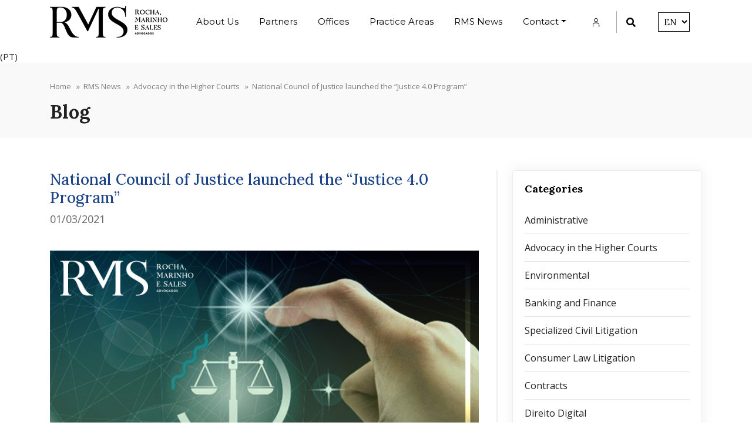

--- FILE ---
content_type: text/html; charset=UTF-8
request_url: https://rms.adv.br/en/sem-categoria/national-council-of-justice-launched-the-justice-4-0-program/
body_size: 12869
content:
<!DOCTYPE html>
<html lang="pt-Br">

<head>
	(PT) <meta name="adopt-website-id" content="5f958268-44f4-49b6-beb7-db553366a21b" />
          <script src="//tag.goadopt.io/injector.js?website_code=5f958268-44f4-49b6-beb7-db553366a21b" class="adopt-injector"></script>

<!-- Global site tag (gtag.js) - Google Analytics -->
<script async src="https://www.googletagmanager.com/gtag/js?id=G-88LFG4G4J9"></script>
<script>
  window.dataLayer = window.dataLayer || [];
  function gtag(){dataLayer.push(arguments);}
  gtag('js', new Date());

  gtag('config', 'G-88LFG4G4J9');
</script>	<meta charset="utf-8">
	<meta http-equiv="x-ua-compatible" content="ie=edge">
	<title>National Council of Justice launched the “Justice 4.0 Program” - RMS Advogados</title>
	<meta name="viewport" content="width=device-width, initial-scale=1.0">
	<link rel="stylesheet" href="https://rms.adv.br/wp-content/themes/atratis/build/css/all.css?v=3.2">
	<link href="https://fonts.googleapis.com/css?family=Lato:300,400,700,900" rel="stylesheet">
	<link href="https://fonts.googleapis.com/css?family=Montserrat" rel="stylesheet">
	<link href="https://fonts.googleapis.com/css2?family=Open+Sans:wght@300;400;600;700;800&display=swap" rel="stylesheet">
	<link href="https://fonts.googleapis.com/css2?family=Lora:wght@400;500;700&display=swap" rel="stylesheet">
	<link rel="stylesheet" href="https://use.fontawesome.com/releases/v5.8.2/css/all.css">

	<style>
		.conteudo p,
		.conteudo ul li {
			font-weight: 400;
		}

		.cta_paralax {
			height: auto !important;
			min-height: 400px !important;
		}

		/* .depoimentos .texto span{
			margin: 0px;
			display: initial;
		} */
		.breadcrumb-personalizada {
			padding: 10px 0;
			color: #7a7c7f;
			font-size: 13px;
			margin-right: 3px;
			display: flex;
		}

		.breadcrumb-personalizada a {
			color: #7a7c7f;
			font-size: 13px;
			margin-right: 3px;
		}

		.page-numbers {
			display: flex;
			justify-content: center;
			align-items: center;
			gap: 20px;
		}

		.page-numbers.dots {
			border: 0;
		}

	</style>



	<meta name='robots' content='index, follow, max-image-preview:large, max-snippet:-1, max-video-preview:-1' />

	<!-- This site is optimized with the Yoast SEO plugin v26.8 - https://yoast.com/product/yoast-seo-wordpress/ -->
	<meta name="description" content="(PT) The initiative covers the “100% Digital Judgment” (Resolution nº 345/2020), the Digital Platform of the Brazilian Judiciary Power (Resolution nº 335/2020) and the support to the Courts in the operationalization of the National Database of the Judiciary Power (Resolution nº 331/2020)." />
	<link rel="canonical" href="https://rms.adv.br/en/sem-categoria/national-council-of-justice-launched-the-justice-4-0-program/" />
	<meta property="og:locale" content="en_US" />
	<meta property="og:type" content="article" />
	<meta property="og:title" content="National Council of Justice launched the “Justice 4.0 Program” - RMS Advogados" />
	<meta property="og:description" content="(PT) The initiative covers the “100% Digital Judgment” (Resolution nº 345/2020), the Digital Platform of the Brazilian Judiciary Power (Resolution nº 335/2020) and the support to the Courts in the operationalization of the National Database of the Judiciary Power (Resolution nº 331/2020)." />
	<meta property="og:url" content="https://rms.adv.br/en/sem-categoria/national-council-of-justice-launched-the-justice-4-0-program/" />
	<meta property="og:site_name" content="RMS Advogados" />
	<meta property="article:publisher" content="https://www.facebook.com/rmsadvogados.br" />
	<meta property="article:published_time" content="2021-03-01T17:34:00+00:00" />
	<meta property="article:modified_time" content="2025-12-02T13:48:02+00:00" />
	<meta property="og:image" content="https://rms.adv.br/wp-content/uploads/2021/03/01.06.jpg" />
	<meta property="og:image:width" content="800" />
	<meta property="og:image:height" content="600" />
	<meta property="og:image:type" content="image/jpeg" />
	<meta name="author" content="carol" />
	<meta name="twitter:card" content="summary_large_image" />
	<meta name="twitter:label1" content="Written by" />
	<meta name="twitter:data1" content="carol" />
	<meta name="twitter:label2" content="Est. reading time" />
	<meta name="twitter:data2" content="2 minutes" />
	<script type="application/ld+json" class="yoast-schema-graph">{"@context":"https://schema.org","@graph":[{"@type":"Article","@id":"https://rms.adv.br/sem-categoria/national-council-of-justice-launched-the-justice-4-0-program/#article","isPartOf":{"@id":"https://rms.adv.br/sem-categoria/national-council-of-justice-launched-the-justice-4-0-program/"},"author":{"name":"carol","@id":"https://rms.adv.br/#/schema/person/9e80d2bb9521551c8d57943f50710c94"},"headline":"National Council of Justice launched the “Justice 4.0 Program”","datePublished":"2021-03-01T17:34:00+00:00","dateModified":"2025-12-02T13:48:02+00:00","mainEntityOfPage":{"@id":"https://rms.adv.br/sem-categoria/national-council-of-justice-launched-the-justice-4-0-program/"},"wordCount":368,"publisher":{"@id":"https://rms.adv.br/#organization"},"image":{"@id":"https://rms.adv.br/sem-categoria/national-council-of-justice-launched-the-justice-4-0-program/#primaryimage"},"thumbnailUrl":"https://rms.adv.br/wp-content/uploads/2021/03/01.06.jpg","articleSection":["Advocacy in the Higher Courts","Direito Digital","Sem categoria"],"inLanguage":"en-US"},{"@type":"WebPage","@id":"https://rms.adv.br/en/sem-categoria/national-council-of-justice-launched-the-justice-4-0-program/","url":"https://rms.adv.br/en/sem-categoria/national-council-of-justice-launched-the-justice-4-0-program/","name":"National Council of Justice launched the “Justice 4.0 Program” - RMS Advogados","isPartOf":{"@id":"https://rms.adv.br/en/#website"},"primaryImageOfPage":{"@id":"https://rms.adv.br/en/sem-categoria/national-council-of-justice-launched-the-justice-4-0-program/#primaryimage"},"image":{"@id":"https://rms.adv.br/sem-categoria/national-council-of-justice-launched-the-justice-4-0-program/#primaryimage"},"thumbnailUrl":"https://rms.adv.br/wp-content/uploads/2021/03/01.06.jpg","datePublished":"2021-03-01T17:34:00+00:00","dateModified":"2025-12-02T13:48:02+00:00","description":"(PT) The initiative covers the “100% Digital Judgment” (Resolution nº 345/2020), the Digital Platform of the Brazilian Judiciary Power (Resolution nº 335/2020) and the support to the Courts in the operationalization of the National Database of the Judiciary Power (Resolution nº 331/2020).","breadcrumb":{"@id":"https://rms.adv.br/en/sem-categoria/national-council-of-justice-launched-the-justice-4-0-program/#breadcrumb"},"inLanguage":"en-US","potentialAction":[{"@type":"ReadAction","target":[["https://rms.adv.br/en/sem-categoria/national-council-of-justice-launched-the-justice-4-0-program/"]]}]},{"@type":"ImageObject","inLanguage":"en-US","@id":"https://rms.adv.br/en/sem-categoria/national-council-of-justice-launched-the-justice-4-0-program/#primaryimage","url":"https://rms.adv.br/wp-content/uploads/2021/03/01.06.jpg","contentUrl":"https://rms.adv.br/wp-content/uploads/2021/03/01.06.jpg","width":800,"height":600},{"@type":"BreadcrumbList","@id":"https://rms.adv.br/en/sem-categoria/national-council-of-justice-launched-the-justice-4-0-program/#breadcrumb","itemListElement":[{"@type":"ListItem","position":1,"name":"RMS Advogados","item":"https://rms.adv.br/en/"},{"@type":"ListItem","position":2,"name":"Conselho Nacional de Justiça lançou o “Programa Justiça 4.0”"}]},{"@type":"WebSite","@id":"https://rms.adv.br/en/#website","url":"https://rms.adv.br/en/","name":"RMS Advogados","description":"(PT) Site","publisher":{"@id":"https://rms.adv.br/en/#organization"},"potentialAction":[{"@type":"SearchAction","target":{"@type":"EntryPoint","urlTemplate":"https://rms.adv.br/en/?s={search_term_string}"},"query-input":{"@type":"PropertyValueSpecification","valueRequired":true,"valueName":"search_term_string"}}],"inLanguage":"en-US"},{"@type":"Organization","@id":"https://rms.adv.br/en/#organization","name":"RMS Advogados","url":"https://rms.adv.br/en/","logo":{"@type":"ImageObject","inLanguage":"en-US","@id":"https://rms.adv.br/en/#/schema/logo/image/","url":"https://rms.adv.br/wp-content/uploads/2022/07/RMS-Advogados.jpg","contentUrl":"https://rms.adv.br/wp-content/uploads/2022/07/RMS-Advogados.jpg","width":945,"height":945,"caption":"RMS Advogados"},"image":{"@id":"https://rms.adv.br/en/#/schema/logo/image/"},"sameAs":["https://www.facebook.com/rmsadvogados.br","https://www.instagram.com/rmsadvogados/","https://www.linkedin.com/company/rms-advogados","https://www.youtube.com/channel/UCPDkHENTGPmDE5isLWhKB8A"]},{"@type":"Person","@id":"https://rms.adv.br/#/schema/person/9e80d2bb9521551c8d57943f50710c94","name":"carol","image":{"@type":"ImageObject","inLanguage":"en-US","@id":"https://rms.adv.br/en/#/schema/person/image/","url":"https://secure.gravatar.com/avatar/b1d8b963c149a158f3f0b803ac801048f7cadca1b33bea661488e3f8f7d4e21f?s=96&d=mm&r=g","contentUrl":"https://secure.gravatar.com/avatar/b1d8b963c149a158f3f0b803ac801048f7cadca1b33bea661488e3f8f7d4e21f?s=96&d=mm&r=g","caption":"carol"},"url":"https://rms.adv.br/en/author/carol/"}]}</script>
	<!-- / Yoast SEO plugin. -->


<link rel='dns-prefetch' href='//static.addtoany.com' />
<link rel="alternate" title="oEmbed (JSON)" type="application/json+oembed" href="https://rms.adv.br/en/wp-json/oembed/1.0/embed?url=https%3A%2F%2Frms.adv.br%2Fen%2Fsem-categoria%2Fnational-council-of-justice-launched-the-justice-4-0-program%2F" />
<link rel="alternate" title="oEmbed (XML)" type="text/xml+oembed" href="https://rms.adv.br/en/wp-json/oembed/1.0/embed?url=https%3A%2F%2Frms.adv.br%2Fen%2Fsem-categoria%2Fnational-council-of-justice-launched-the-justice-4-0-program%2F&#038;format=xml" />
<style id='wp-img-auto-sizes-contain-inline-css' type='text/css'>
img:is([sizes=auto i],[sizes^="auto," i]){contain-intrinsic-size:3000px 1500px}
/*# sourceURL=wp-img-auto-sizes-contain-inline-css */
</style>

<link rel='stylesheet' id='wp-block-library-css' href='https://rms.adv.br/wp-includes/css/dist/block-library/style.min.css?ver=7704dff43a5b94ac7a53a63285f88ac8' type='text/css' media='all' />
<style id='global-styles-inline-css' type='text/css'>
:root{--wp--preset--aspect-ratio--square: 1;--wp--preset--aspect-ratio--4-3: 4/3;--wp--preset--aspect-ratio--3-4: 3/4;--wp--preset--aspect-ratio--3-2: 3/2;--wp--preset--aspect-ratio--2-3: 2/3;--wp--preset--aspect-ratio--16-9: 16/9;--wp--preset--aspect-ratio--9-16: 9/16;--wp--preset--color--black: #000000;--wp--preset--color--cyan-bluish-gray: #abb8c3;--wp--preset--color--white: #ffffff;--wp--preset--color--pale-pink: #f78da7;--wp--preset--color--vivid-red: #cf2e2e;--wp--preset--color--luminous-vivid-orange: #ff6900;--wp--preset--color--luminous-vivid-amber: #fcb900;--wp--preset--color--light-green-cyan: #7bdcb5;--wp--preset--color--vivid-green-cyan: #00d084;--wp--preset--color--pale-cyan-blue: #8ed1fc;--wp--preset--color--vivid-cyan-blue: #0693e3;--wp--preset--color--vivid-purple: #9b51e0;--wp--preset--gradient--vivid-cyan-blue-to-vivid-purple: linear-gradient(135deg,rgb(6,147,227) 0%,rgb(155,81,224) 100%);--wp--preset--gradient--light-green-cyan-to-vivid-green-cyan: linear-gradient(135deg,rgb(122,220,180) 0%,rgb(0,208,130) 100%);--wp--preset--gradient--luminous-vivid-amber-to-luminous-vivid-orange: linear-gradient(135deg,rgb(252,185,0) 0%,rgb(255,105,0) 100%);--wp--preset--gradient--luminous-vivid-orange-to-vivid-red: linear-gradient(135deg,rgb(255,105,0) 0%,rgb(207,46,46) 100%);--wp--preset--gradient--very-light-gray-to-cyan-bluish-gray: linear-gradient(135deg,rgb(238,238,238) 0%,rgb(169,184,195) 100%);--wp--preset--gradient--cool-to-warm-spectrum: linear-gradient(135deg,rgb(74,234,220) 0%,rgb(151,120,209) 20%,rgb(207,42,186) 40%,rgb(238,44,130) 60%,rgb(251,105,98) 80%,rgb(254,248,76) 100%);--wp--preset--gradient--blush-light-purple: linear-gradient(135deg,rgb(255,206,236) 0%,rgb(152,150,240) 100%);--wp--preset--gradient--blush-bordeaux: linear-gradient(135deg,rgb(254,205,165) 0%,rgb(254,45,45) 50%,rgb(107,0,62) 100%);--wp--preset--gradient--luminous-dusk: linear-gradient(135deg,rgb(255,203,112) 0%,rgb(199,81,192) 50%,rgb(65,88,208) 100%);--wp--preset--gradient--pale-ocean: linear-gradient(135deg,rgb(255,245,203) 0%,rgb(182,227,212) 50%,rgb(51,167,181) 100%);--wp--preset--gradient--electric-grass: linear-gradient(135deg,rgb(202,248,128) 0%,rgb(113,206,126) 100%);--wp--preset--gradient--midnight: linear-gradient(135deg,rgb(2,3,129) 0%,rgb(40,116,252) 100%);--wp--preset--font-size--small: 13px;--wp--preset--font-size--medium: 20px;--wp--preset--font-size--large: 36px;--wp--preset--font-size--x-large: 42px;--wp--preset--spacing--20: 0.44rem;--wp--preset--spacing--30: 0.67rem;--wp--preset--spacing--40: 1rem;--wp--preset--spacing--50: 1.5rem;--wp--preset--spacing--60: 2.25rem;--wp--preset--spacing--70: 3.38rem;--wp--preset--spacing--80: 5.06rem;--wp--preset--shadow--natural: 6px 6px 9px rgba(0, 0, 0, 0.2);--wp--preset--shadow--deep: 12px 12px 50px rgba(0, 0, 0, 0.4);--wp--preset--shadow--sharp: 6px 6px 0px rgba(0, 0, 0, 0.2);--wp--preset--shadow--outlined: 6px 6px 0px -3px rgb(255, 255, 255), 6px 6px rgb(0, 0, 0);--wp--preset--shadow--crisp: 6px 6px 0px rgb(0, 0, 0);}:where(.is-layout-flex){gap: 0.5em;}:where(.is-layout-grid){gap: 0.5em;}body .is-layout-flex{display: flex;}.is-layout-flex{flex-wrap: wrap;align-items: center;}.is-layout-flex > :is(*, div){margin: 0;}body .is-layout-grid{display: grid;}.is-layout-grid > :is(*, div){margin: 0;}:where(.wp-block-columns.is-layout-flex){gap: 2em;}:where(.wp-block-columns.is-layout-grid){gap: 2em;}:where(.wp-block-post-template.is-layout-flex){gap: 1.25em;}:where(.wp-block-post-template.is-layout-grid){gap: 1.25em;}.has-black-color{color: var(--wp--preset--color--black) !important;}.has-cyan-bluish-gray-color{color: var(--wp--preset--color--cyan-bluish-gray) !important;}.has-white-color{color: var(--wp--preset--color--white) !important;}.has-pale-pink-color{color: var(--wp--preset--color--pale-pink) !important;}.has-vivid-red-color{color: var(--wp--preset--color--vivid-red) !important;}.has-luminous-vivid-orange-color{color: var(--wp--preset--color--luminous-vivid-orange) !important;}.has-luminous-vivid-amber-color{color: var(--wp--preset--color--luminous-vivid-amber) !important;}.has-light-green-cyan-color{color: var(--wp--preset--color--light-green-cyan) !important;}.has-vivid-green-cyan-color{color: var(--wp--preset--color--vivid-green-cyan) !important;}.has-pale-cyan-blue-color{color: var(--wp--preset--color--pale-cyan-blue) !important;}.has-vivid-cyan-blue-color{color: var(--wp--preset--color--vivid-cyan-blue) !important;}.has-vivid-purple-color{color: var(--wp--preset--color--vivid-purple) !important;}.has-black-background-color{background-color: var(--wp--preset--color--black) !important;}.has-cyan-bluish-gray-background-color{background-color: var(--wp--preset--color--cyan-bluish-gray) !important;}.has-white-background-color{background-color: var(--wp--preset--color--white) !important;}.has-pale-pink-background-color{background-color: var(--wp--preset--color--pale-pink) !important;}.has-vivid-red-background-color{background-color: var(--wp--preset--color--vivid-red) !important;}.has-luminous-vivid-orange-background-color{background-color: var(--wp--preset--color--luminous-vivid-orange) !important;}.has-luminous-vivid-amber-background-color{background-color: var(--wp--preset--color--luminous-vivid-amber) !important;}.has-light-green-cyan-background-color{background-color: var(--wp--preset--color--light-green-cyan) !important;}.has-vivid-green-cyan-background-color{background-color: var(--wp--preset--color--vivid-green-cyan) !important;}.has-pale-cyan-blue-background-color{background-color: var(--wp--preset--color--pale-cyan-blue) !important;}.has-vivid-cyan-blue-background-color{background-color: var(--wp--preset--color--vivid-cyan-blue) !important;}.has-vivid-purple-background-color{background-color: var(--wp--preset--color--vivid-purple) !important;}.has-black-border-color{border-color: var(--wp--preset--color--black) !important;}.has-cyan-bluish-gray-border-color{border-color: var(--wp--preset--color--cyan-bluish-gray) !important;}.has-white-border-color{border-color: var(--wp--preset--color--white) !important;}.has-pale-pink-border-color{border-color: var(--wp--preset--color--pale-pink) !important;}.has-vivid-red-border-color{border-color: var(--wp--preset--color--vivid-red) !important;}.has-luminous-vivid-orange-border-color{border-color: var(--wp--preset--color--luminous-vivid-orange) !important;}.has-luminous-vivid-amber-border-color{border-color: var(--wp--preset--color--luminous-vivid-amber) !important;}.has-light-green-cyan-border-color{border-color: var(--wp--preset--color--light-green-cyan) !important;}.has-vivid-green-cyan-border-color{border-color: var(--wp--preset--color--vivid-green-cyan) !important;}.has-pale-cyan-blue-border-color{border-color: var(--wp--preset--color--pale-cyan-blue) !important;}.has-vivid-cyan-blue-border-color{border-color: var(--wp--preset--color--vivid-cyan-blue) !important;}.has-vivid-purple-border-color{border-color: var(--wp--preset--color--vivid-purple) !important;}.has-vivid-cyan-blue-to-vivid-purple-gradient-background{background: var(--wp--preset--gradient--vivid-cyan-blue-to-vivid-purple) !important;}.has-light-green-cyan-to-vivid-green-cyan-gradient-background{background: var(--wp--preset--gradient--light-green-cyan-to-vivid-green-cyan) !important;}.has-luminous-vivid-amber-to-luminous-vivid-orange-gradient-background{background: var(--wp--preset--gradient--luminous-vivid-amber-to-luminous-vivid-orange) !important;}.has-luminous-vivid-orange-to-vivid-red-gradient-background{background: var(--wp--preset--gradient--luminous-vivid-orange-to-vivid-red) !important;}.has-very-light-gray-to-cyan-bluish-gray-gradient-background{background: var(--wp--preset--gradient--very-light-gray-to-cyan-bluish-gray) !important;}.has-cool-to-warm-spectrum-gradient-background{background: var(--wp--preset--gradient--cool-to-warm-spectrum) !important;}.has-blush-light-purple-gradient-background{background: var(--wp--preset--gradient--blush-light-purple) !important;}.has-blush-bordeaux-gradient-background{background: var(--wp--preset--gradient--blush-bordeaux) !important;}.has-luminous-dusk-gradient-background{background: var(--wp--preset--gradient--luminous-dusk) !important;}.has-pale-ocean-gradient-background{background: var(--wp--preset--gradient--pale-ocean) !important;}.has-electric-grass-gradient-background{background: var(--wp--preset--gradient--electric-grass) !important;}.has-midnight-gradient-background{background: var(--wp--preset--gradient--midnight) !important;}.has-small-font-size{font-size: var(--wp--preset--font-size--small) !important;}.has-medium-font-size{font-size: var(--wp--preset--font-size--medium) !important;}.has-large-font-size{font-size: var(--wp--preset--font-size--large) !important;}.has-x-large-font-size{font-size: var(--wp--preset--font-size--x-large) !important;}
/*# sourceURL=global-styles-inline-css */
</style>

<style id='classic-theme-styles-inline-css' type='text/css'>
/*! This file is auto-generated */
.wp-block-button__link{color:#fff;background-color:#32373c;border-radius:9999px;box-shadow:none;text-decoration:none;padding:calc(.667em + 2px) calc(1.333em + 2px);font-size:1.125em}.wp-block-file__button{background:#32373c;color:#fff;text-decoration:none}
/*# sourceURL=/wp-includes/css/classic-themes.min.css */
</style>
<link rel='stylesheet' id='contact-form-7-css' href='https://rms.adv.br/wp-content/plugins/contact-form-7/includes/css/styles.css?ver=6.1.4' type='text/css' media='all' />
<style id='contact-form-7-inline-css' type='text/css'>
.wpcf7 .wpcf7-recaptcha iframe {margin-bottom: 0;}.wpcf7 .wpcf7-recaptcha[data-align="center"] > div {margin: 0 auto;}.wpcf7 .wpcf7-recaptcha[data-align="right"] > div {margin: 0 0 0 auto;}
/*# sourceURL=contact-form-7-inline-css */
</style>
<link rel='stylesheet' id='addtoany-css' href='https://rms.adv.br/wp-content/plugins/add-to-any/addtoany.min.css?ver=1.16' type='text/css' media='all' />
<script type="text/javascript" id="addtoany-core-js-before">
/* <![CDATA[ */
window.a2a_config=window.a2a_config||{};a2a_config.callbacks=[];a2a_config.overlays=[];a2a_config.templates={};

//# sourceURL=addtoany-core-js-before
/* ]]> */
</script>
<script type="text/javascript" defer src="https://static.addtoany.com/menu/page.js" id="addtoany-core-js"></script>
<script type="text/javascript" src="https://rms.adv.br/wp-includes/js/jquery/jquery.min.js?ver=3.7.1" id="jquery-core-js"></script>
<script type="text/javascript" src="https://rms.adv.br/wp-includes/js/jquery/jquery-migrate.min.js?ver=3.4.1" id="jquery-migrate-js"></script>
<script type="text/javascript" defer src="https://rms.adv.br/wp-content/plugins/add-to-any/addtoany.min.js?ver=1.1" id="addtoany-jquery-js"></script>
<link rel="https://api.w.org/" href="https://rms.adv.br/en/wp-json/" /><link rel="alternate" title="JSON" type="application/json" href="https://rms.adv.br/en/wp-json/wp/v2/posts/2083" /><style>
.qtranxs_flag_pb {background-image: url(https://rms.adv.br/wp-content/plugins/qtranslate-xt-master/flags/br.png); background-repeat: no-repeat;}
.qtranxs_flag_en {background-image: url(https://rms.adv.br/wp-content/plugins/qtranslate-xt-master/flags/gb.png); background-repeat: no-repeat;}
.qtranxs_flag_pt {background-image: url(https://rms.adv.br/wp-content/plugins/qtranslate-xt-master/flags/pt.png); background-repeat: no-repeat;}
</style>
<link hreflang="en" href="https://rms.adv.br/en/sem-categoria/national-council-of-justice-launched-the-justice-4-0-program/" rel="alternate" />
<link hreflang="pt" href="https://rms.adv.br/pt/sem-categoria/national-council-of-justice-launched-the-justice-4-0-program/" rel="alternate" />
<link hreflang="x-default" href="https://rms.adv.br/sem-categoria/national-council-of-justice-launched-the-justice-4-0-program/" rel="alternate" />
<meta name="generator" content="qTranslate-XT 3.15.0" />
<link rel="icon" href="https://rms.adv.br/wp-content/uploads/2021/01/favicon-1.jpg" sizes="32x32" />
<link rel="icon" href="https://rms.adv.br/wp-content/uploads/2021/01/favicon-1.jpg" sizes="192x192" />
<link rel="apple-touch-icon" href="https://rms.adv.br/wp-content/uploads/2021/01/favicon-1.jpg" />
<meta name="msapplication-TileImage" content="https://rms.adv.br/wp-content/uploads/2021/01/favicon-1.jpg" />

	
<link rel='stylesheet' id='dashicons-css' href='https://rms.adv.br/wp-includes/css/dashicons.min.css?ver=7704dff43a5b94ac7a53a63285f88ac8' type='text/css' media='all' />
</head>



	<body data-rsssl=1 class="wp-singular post-template-default single single-post postid-2083 single-format-standard wp-theme-atratis interna_body">
	
			
			
			<!-- Header fixo, comum a todos os modelos de header -->


			<div class="pesquisa_full">
				<button class="fechar_pesquisa"><i class="fa fa-times" aria-hidden="true"></i></button>

				<div class="conteudo">
					<form class="search" id="searchform" method="get" value="" action="https://rms.adv.br/en/">
						<label for="search" id="label_for"></label>
						<input id="search" type="text" name="s" placeholder="Type your search" required>
						<button type="submit" style="display: none;"></button>
						<span>Enter your search keywords and press Enter.</span>
					</form>
				</div>
			</div>



			<header class="desktop menupc">

    <div class="container">
        <div class="row">
            <div class="col-12">
                <div class="d-flex align-items-center justify-content-between flex-wrap">

                    <a href="https://rms.adv.br/en">
                                                    <img src="https://rms.adv.br/wp-content/uploads/2021/01/Logotipo_RMS.png" alt="" title="RMS Advogados">
                                            </a>

                    <nav class="navbar navbar-expand-md">
                        <div class="collapse navbar-collapse" id="navbarNavDropdown">
                            <div id="bs4navbar" class="collapse navbar-collapse"><ul id="menu-menu-principal" class="navbar-nav mr-auto"><li id="menu-item-448" class="menu-item menu-item-type-post_type menu-item-object-page menu-item-448 nav-item"><a href="https://rms.adv.br/en/sobre/" class="nav-link">About Us</a></li>
<li id="menu-item-746" class="menu-item menu-item-type-post_type_archive menu-item-object-socios menu-item-746 nav-item"><a href="https://rms.adv.br/en/socios/" class="nav-link">Partners</a></li>
<li id="menu-item-855" class="menu-item menu-item-type-post_type_archive menu-item-object-unidades menu-item-855 nav-item"><a href="https://rms.adv.br/en/unidades/" class="nav-link">Offices</a></li>
<li id="menu-item-778" class="menu-item menu-item-type-post_type_archive menu-item-object-areas_de_atuacoes menu-item-778 nav-item"><a href="https://rms.adv.br/en/areas-de-atuacao/" class="nav-link">Practice Areas</a></li>
<li id="menu-item-758" class="menu-item menu-item-type-taxonomy menu-item-object-category current-post-ancestor menu-item-758 nav-item"><a href="https://rms.adv.br/en/rms-noticias/" class="nav-link">RMS News</a></li>
<li id="menu-item-882" class="menu-item menu-item-type-custom menu-item-object-custom menu-item-has-children menu-item-882 nav-item dropdown"><a href="#" class="nav-link dropdown-toggle" data-toggle="dropdown">Contact</a>
<ul class="dropdown-menu">
	<li id="menu-item-176" class="menu-item menu-item-type-post_type menu-item-object-page menu-item-176 nav-item"><a href="https://rms.adv.br/en/contato/" class="nav-link">Contact Us</a>	<li id="menu-item-2511" class="menu-item menu-item-type-post_type menu-item-object-page menu-item-2511 nav-item"><a href="https://rms.adv.br/en/trabalhe-conosco/" class="nav-link">Ombudsman Copy</a>	<li id="menu-item-1080" class="menu-item menu-item-type-post_type menu-item-object-page menu-item-1080 nav-item"><a href="https://rms.adv.br/en/ouvidoria/" class="nav-link">Ombudsman</a></ul>
</li>
</ul></div>                        </div>
                    </nav>

                                                <div class="links">
                                <a href="https://rms.adv.br/contato/" style="" >
                                                                            <svg version="1.1" id="Layer_1" xmlns="http://www.w3.org/2000/svg" xmlns:xlink="http://www.w3.org/1999/xlink" x="0px" y="0px"
	 viewBox="0 0 32 32" style="enable-background:new 0 0 32 32;" xml:space="preserve">
<g>
	<g>
		<path d="M16,14c-3.8598633,0-7-3.140625-7-7s3.1401367-7,7-7s7,3.140625,7,7S19.8598633,14,16,14z M16,2
			c-2.7568359,0-5,2.2431641-5,5s2.2431641,5,5,5s5-2.2431641,5-5S18.7568359,2,16,2z"/>
	</g>
	<g>
		<path d="M27,32c-0.5522461,0-1-0.4472656-1-1v-6.1152344c0-3.828125-3.1142578-6.9423828-6.9423828-6.9423828h-6.1152344
			C9.1142578,17.9423828,6,21.0566406,6,24.8847656V31c0,0.5527344-0.4477539,1-1,1s-1-0.4472656-1-1v-6.1152344
			c0-4.9306641,4.0117188-8.9423828,8.9423828-8.9423828h6.1152344C23.9882813,15.9423828,28,19.9541016,28,24.8847656V31
			C28,31.5527344,27.5522461,32,27,32z"/>
	</g>
</g>
</svg>
                                                                                                            </a>
                            </div>

                            <a title="Search" href="#" class="busca_bt abrir_pesquisa">
                                <i class="fa fa-search"></i>
                            </a>

                            <!-- 
                            <select>
                                <option value="">PT</option>
                                <option value="">EN</option>
                            </select> 
                            -->

                            
<ul class="language-chooser language-chooser-dropdown qtranxs_language_chooser" id="qtranslate-2-chooser">
<li class="lang-en active"><a href="https://rms.adv.br/en/sem-categoria/national-council-of-justice-launched-the-justice-4-0-program/" title="EN (en)"><span>EN</span></a></li>
<li class="lang-pt"><a href="https://rms.adv.br/pt/sem-categoria/national-council-of-justice-launched-the-justice-4-0-program/" title="PT (pt)"><span>PT</span></a></li>
<script>
// <![CDATA[
var lc = document.getElementById('qtranslate-2-chooser');
var s = document.createElement('select');
s.id = 'qtranxs_select_qtranslate-2-chooser';
lc.parentNode.insertBefore(s,lc);

		var sb = document.getElementById('qtranxs_select_qtranslate-2-chooser');
		var o = document.createElement('option');
		var l = document.createTextNode('EN');
		o.selected = 'selected';
		o.value = 'https://rms.adv.br/en/sem-categoria/national-council-of-justice-launched-the-justice-4-0-program/';
		o.appendChild(l);
		sb.appendChild(o);
		
		var sb = document.getElementById('qtranxs_select_qtranslate-2-chooser');
		var o = document.createElement('option');
		var l = document.createTextNode('PT');
		
		o.value = 'https://rms.adv.br/pt/sem-categoria/national-council-of-justice-launched-the-justice-4-0-program/';
		o.appendChild(l);
		sb.appendChild(o);
		s.onchange = function() { document.location.href = this.value;}
lc.style.display='none';
// ]]>
</script>
</ul><div class="qtranxs_widget_end"></div>



                    
                </div>
            </div>
        </div>
    </div>
</header>

<header class="mob_header">
    <div class="container">
        <div class="row">
            <div class="col-8">
                <a href="https://rms.adv.br/en" class="marca">
                    <!-- <img src="https://rms.adv.br/wp-content/uploads/2021/01/Logotipo_RMS.png" alt="" title="RMS Advogados"> -->
                    <img class="lgox" src="https://rms.adv.br/wp-content/themes/atratis/build/images/Logotipo_RMS.svg" alt="RMS Advogados" title="RMS Advogados">

                </a>
            </div>

            <div class="col-4">
                <a title="Search" href="#" class="busca_bt abrir_pesquisa"><i class="fa fa-search"></i></a>

                <a onclick="openNave()" class="hamb icon-menu">
                    <i class="fa fa-bars" aria-hidden="true"></i>
                </a>
            </div>
        </div>
    </div>
</header>

<div id="mySidenav" class="sidenav">

    <a href="https://rms.adv.br/en" class="marca">
        <img class="lgox" src="https://rms.adv.br/wp-content/themes/atratis/build/images/Logotipo_RMS.svg" alt="RMS Advogados" title="RMS Advogados">
    </a>


    


    <a href="javascript:void(0)" class="closebtn hamb" onclick="closeNave()">&times;</a>
    <nav class="navbar">
        <div id="bs4navbar" class="collapse navbar-collapse"><ul id="menu-menu-principal-1" class="navbar-nav mr-auto"><li class="menu-item menu-item-type-post_type menu-item-object-page menu-item-448 nav-item"><a href="https://rms.adv.br/en/sobre/" class="nav-link">About Us</a></li>
<li class="menu-item menu-item-type-post_type_archive menu-item-object-socios menu-item-746 nav-item"><a href="https://rms.adv.br/en/socios/" class="nav-link">Partners</a></li>
<li class="menu-item menu-item-type-post_type_archive menu-item-object-unidades menu-item-855 nav-item"><a href="https://rms.adv.br/en/unidades/" class="nav-link">Offices</a></li>
<li class="menu-item menu-item-type-post_type_archive menu-item-object-areas_de_atuacoes menu-item-778 nav-item"><a href="https://rms.adv.br/en/areas-de-atuacao/" class="nav-link">Practice Areas</a></li>
<li class="menu-item menu-item-type-taxonomy menu-item-object-category current-post-ancestor menu-item-758 nav-item"><a href="https://rms.adv.br/en/rms-noticias/" class="nav-link">RMS News</a></li>
<li class="menu-item menu-item-type-custom menu-item-object-custom menu-item-has-children menu-item-882 nav-item dropdown"><a href="#" class="nav-link dropdown-toggle" data-toggle="dropdown">Contact</a>
<ul class="dropdown-menu">
	<li class="menu-item menu-item-type-post_type menu-item-object-page menu-item-176 nav-item"><a href="https://rms.adv.br/en/contato/" class="nav-link">Contact Us</a>	<li class="menu-item menu-item-type-post_type menu-item-object-page menu-item-2511 nav-item"><a href="https://rms.adv.br/en/trabalhe-conosco/" class="nav-link">Ombudsman Copy</a>	<li class="menu-item menu-item-type-post_type menu-item-object-page menu-item-1080 nav-item"><a href="https://rms.adv.br/en/ouvidoria/" class="nav-link">Ombudsman</a></ul>
</li>
</ul></div>    </nav>




    <div class="links">

                        <div class="links">
                    <a href="https://rms.adv.br/contato/" class="bt__padrao" style="width: 90%;margin: 10px auto;display: block; " >
                                                    <svg version="1.1" id="Layer_1" xmlns="http://www.w3.org/2000/svg" xmlns:xlink="http://www.w3.org/1999/xlink" x="0px" y="0px"
	 viewBox="0 0 32 32" style="enable-background:new 0 0 32 32;" xml:space="preserve">
<g>
	<g>
		<path d="M16,14c-3.8598633,0-7-3.140625-7-7s3.1401367-7,7-7s7,3.140625,7,7S19.8598633,14,16,14z M16,2
			c-2.7568359,0-5,2.2431641-5,5s2.2431641,5,5,5s5-2.2431641,5-5S18.7568359,2,16,2z"/>
	</g>
	<g>
		<path d="M27,32c-0.5522461,0-1-0.4472656-1-1v-6.1152344c0-3.828125-3.1142578-6.9423828-6.9423828-6.9423828h-6.1152344
			C9.1142578,17.9423828,6,21.0566406,6,24.8847656V31c0,0.5527344-0.4477539,1-1,1s-1-0.4472656-1-1v-6.1152344
			c0-4.9306641,4.0117188-8.9423828,8.9423828-8.9423828h6.1152344C23.9882813,15.9423828,28,19.9541016,28,24.8847656V31
			C28,31.5527344,27.5522461,32,27,32z"/>
	</g>
</g>
</svg>
                                                                        </a>
                </div>
        
        <div class="box_social">
                            <a href="https://www.linkedin.com/company/rms-advogados">
                    <svg xmlns="http://www.w3.org/2000/svg"  viewBox="0 0 50 50" width="25px" height="25px">    <path d="M41,4H9C6.24,4,4,6.24,4,9v32c0,2.76,2.24,5,5,5h32c2.76,0,5-2.24,5-5V9C46,6.24,43.76,4,41,4z M17,20v19h-6V20H17z M11,14.47c0-1.4,1.2-2.47,3-2.47s2.93,1.07,3,2.47c0,1.4-1.12,2.53-3,2.53C12.2,17,11,15.87,11,14.47z M39,39h-6c0,0,0-9.26,0-10 c0-2-1-4-3.5-4.04h-0.08C27,24.96,26,27.02,26,29c0,0.91,0,10,0,10h-6V20h6v2.56c0,0,1.93-2.56,5.81-2.56 c3.97,0,7.19,2.73,7.19,8.26V39z"/></svg>                </a>
                            <a href="https://www.instagram.com/rmsadvogados">
                    <svg xmlns="http://www.w3.org/2000/svg"  viewBox="0 0 24 24" width="25px" height="25px">    <path d="M 8 3 C 5.243 3 3 5.243 3 8 L 3 16 C 3 18.757 5.243 21 8 21 L 16 21 C 18.757 21 21 18.757 21 16 L 21 8 C 21 5.243 18.757 3 16 3 L 8 3 z M 8 5 L 16 5 C 17.654 5 19 6.346 19 8 L 19 16 C 19 17.654 17.654 19 16 19 L 8 19 C 6.346 19 5 17.654 5 16 L 5 8 C 5 6.346 6.346 5 8 5 z M 17 6 A 1 1 0 0 0 16 7 A 1 1 0 0 0 17 8 A 1 1 0 0 0 18 7 A 1 1 0 0 0 17 6 z M 12 7 C 9.243 7 7 9.243 7 12 C 7 14.757 9.243 17 12 17 C 14.757 17 17 14.757 17 12 C 17 9.243 14.757 7 12 7 z M 12 9 C 13.654 9 15 10.346 15 12 C 15 13.654 13.654 15 12 15 C 10.346 15 9 13.654 9 12 C 9 10.346 10.346 9 12 9 z"/></svg>                </a>
                            <a href="https://www.facebook.com/rmsadvogados.br">
                    <svg xmlns="http://www.w3.org/2000/svg"  viewBox="0 0 30 30" width="30px" height="30px">    <path d="M24,4H6C4.895,4,4,4.895,4,6v18c0,1.105,0.895,2,2,2h10v-9h-3v-3h3v-1.611C16,9.339,17.486,8,20.021,8 c1.214,0,1.856,0.09,2.16,0.131V11h-1.729C19.376,11,19,11.568,19,12.718V14h3.154l-0.428,3H19v9h5c1.105,0,2-0.895,2-2V6 C26,4.895,25.104,4,24,4z"/></svg>                </a>
                    </div>

    </div>
</div>
<div class="interna animated fadeIn">

	<div class="breadcrumbss">
		<div class="container">
			<div class="row">
				<div class="col-12 d-flex align-items-center">
					<div class="breadcrumb-personalizada">
						<a href="https://rms.adv.br/en" rel="nofollow">Home</a>  »  <a href="https://rms.adv.br/en/rms-noticias/">RMS News</a>  »  <a href="https://rms.adv.br/en/rms-noticias/advocacia-nos-tribunais-superiores/">Advocacy in the Higher Courts</a>  »  National Council of Justice launched the “Justice 4.0 Program”					</div>
				</div>
			</div>
		</div>
	</div>

	<div class="titulo-h1">
		<div class="container">
			<div class="row">
				<div class="col-12">
					<span>Blog</span>
				</div>
			</div>
		</div>
	</div>

	<div class="container single-conteudo">
		<div class="row single">
			<div class="col-12 col-lg-8">

				<div class="single_box">
					<h1 class="titulo">National Council of Justice launched the “Justice 4.0 Program”</h1>
					

					<div class="date">
						01/03/2021					</div>

											<span class="box_img">
							<img width="800" height="600" src="https://rms.adv.br/wp-content/uploads/2021/03/01.06.jpg" class="attachment-post-thumbnail size-post-thumbnail wp-post-image" alt="" decoding="async" fetchpriority="high" srcset="https://rms.adv.br/wp-content/uploads/2021/03/01.06.jpg 800w, https://rms.adv.br/wp-content/uploads/2021/03/01.06-300x225.jpg 300w, https://rms.adv.br/wp-content/uploads/2021/03/01.06-768x576.jpg 768w" sizes="(max-width: 800px) 100vw, 800px" />						</span>
										<p><strong></strong></p>	
					<p>The National Council of Justice launched, at the end of February 2021, the “Justice 4.0 Program &#8211; Innovation and effectiveness in the realization of Justice for all”. The initiative covers the “100% Digital Judgment” (Resolution nº 345/2020), the Digital Platform of the Brazilian Judiciary Power (Resolution nº 335/2020) and the support to the Courts in the operationalization of the National Database of the Judiciary Power (Resolution nº 331/2020).</p>
<p>Certainly, as Minister Luiz Fux stated at the launch of the program, there is a “new reality for the Judiciary”, which requires attention and adaptation from the legal community. The moment is to observe and discuss the changes, as well as to organize new practices that resignify themselves through the implementation of innovations.</p>
<p>The program seeks to promote access to digital justice through new technologies and Artificial Intelligence, at the same time as the institutional improvement of the Judiciary is based on the approach to the citizen. After the presentation and the meetings with the teams of the Courts are carried out, technical cooperation agreements will be formalized, in order to incorporate technological innovations according to the needs and difficulties of each jurisdictional reality.</p>
<p>Among the actions that are part of “Justice 4.0”, the “Sniper” tool aimed at asset recovery through the provision of subsidies to magistrates and civil servants that contribute to reducing the procedural assets in the execution phase; and the “National System of Seized Goods” (SNBA), which will manage and allocate the material resources seized by court order.</p>
<p>The program is not a one-off change. However, it integrates a strategy for digital transformation of the national justice system with initial planning for the next five years (Resolution No. 370/2021). This includes the preparation of planning instruments, monitoring the technological maturity of the agencies, governance program and the development of innovation in a collaborative manner.</p>
<p>These changes reveal, particularly to the law, in addition to challenges, diversified opportunities for professionals who are open to changes and attentive to new requirements. Therefore, it is essential to understand the way in which the new technologies incorporated both to the Judiciary and to the legal services, facilitate the design of assertive solutions for the needs of the constituents.</p>
<p>Wilson Sales Belchior</p>

					


				</div>
			</div>

			<div class="col-12 col-md-4">
    <aside>

		<div class="navegacao">
			<h3>Categories</h3>
			<ul>
					<li class="cat-item cat-item-13"><a href="https://rms.adv.br/en/rms-noticias/administrativo/">Administrative</a>
</li>
	<li class="cat-item cat-item-14"><a href="https://rms.adv.br/en/rms-noticias/advocacia-nos-tribunais-superiores/">Advocacy in the Higher Courts</a>
</li>
	<li class="cat-item cat-item-15"><a href="https://rms.adv.br/en/rms-noticias/ambiental/">Environmental</a>
</li>
	<li class="cat-item cat-item-16"><a href="https://rms.adv.br/en/rms-noticias/bancario-e-financeiro/">Banking and Finance</a>
</li>
	<li class="cat-item cat-item-17"><a href="https://rms.adv.br/en/rms-noticias/contencioso-especializado-civel/">Specialized Civil Litigation</a>
</li>
	<li class="cat-item cat-item-18"><a href="https://rms.adv.br/en/rms-noticias/contencioso-especializado-em-direito-do-consumidor/">Consumer Law Litigation</a>
</li>
	<li class="cat-item cat-item-19"><a href="https://rms.adv.br/en/rms-noticias/contratos/">Contracts</a>
</li>
	<li class="cat-item cat-item-30"><a href="https://rms.adv.br/en/rms-noticias/direito-digital/">Direito Digital</a>
</li>
	<li class="cat-item cat-item-32"><a href="https://rms.adv.br/en/rms-noticias/direito-do-consumidor/">Direito do Consumidor</a>
</li>
	<li class="cat-item cat-item-21"><a href="https://rms.adv.br/en/rms-noticias/eleitoral/">Electoral</a>
</li>
	<li class="cat-item cat-item-20"><a href="https://rms.adv.br/en/rms-noticias/energia-eletrica/">Electricity</a>
</li>
	<li class="cat-item cat-item-37"><a href="https://rms.adv.br/en/rms-noticias/pacto-global-rms-noticias/">Pacto Global</a>
</li>
	<li class="cat-item cat-item-22"><a href="https://rms.adv.br/en/rms-noticias/penal-empresarial/">Business Penal</a>
</li>
	<li class="cat-item cat-item-23"><a href="https://rms.adv.br/en/rms-noticias/recuperacao-de-credito/">Credit Recovery</a>
</li>
	<li class="cat-item cat-item-29"><a href="https://rms.adv.br/en/rms-noticias/rms-advogados/">RMS Advogados</a>
</li>
	<li class="cat-item cat-item-24"><a href="https://rms.adv.br/en/rms-noticias/saude/">Health</a>
</li>
	<li class="cat-item cat-item-25"><a href="https://rms.adv.br/en/rms-noticias/seguros-e-resseguros/">Insurance and Reinsurance</a>
</li>
	<li class="cat-item cat-item-26"><a href="https://rms.adv.br/en/rms-noticias/societario/">Corporate</a>
</li>
	<li class="cat-item cat-item-27"><a href="https://rms.adv.br/en/rms-noticias/telecomunicacoes/">Telecommunications</a>
</li>
	<li class="cat-item cat-item-28"><a href="https://rms.adv.br/en/rms-noticias/trabalhista/">Labor</a>
</li>
	<li class="cat-item cat-item-31"><a href="https://rms.adv.br/en/rms-noticias/transportes/">Transportes</a>
</li>
	<li class="cat-item cat-item-33"><a href="https://rms.adv.br/en/rms-noticias/tributario/">Tributário</a>
</li>

			</ul>
		</div>


		<!-- <a href="#"><img src="https://rms.adv.br/wp-content/themes/atratis/build/images/sem-imagem-4x3.jpg" alt="banner"></a> -->
		
    </aside>
</div>

										<section class="blog_">
					<div class="container">
						<div class="single_box">
							<h1 class="titulo">Related Post</h1>
						</div>
						<div class="row">

							<div class="col-12 col-md-8">

								<div class=" d-grid">
																			<article class="item">

											<a href="https://rms.adv.br/en/sem-categoria/o-socio-fundador-do-rms-advogados-anastacio-marinho-marcou-presenca-na-13a-edicao-do-forum-juridico-de-lisboa-em-portugal/" title="XIII Fórum de Lisboa: Sócio fundador do RMS Advogados, Anastacio Marinho, participou do evento de tema &#8221;O mundo em transformação – Direito, Democracia e Sustentabilidade na Era Inteligente&#8221;.">
												<div class="imagem">
													<img width="640" height="800" src="https://rms.adv.br/wp-content/uploads/2025/07/Forum-de-Lisboa.webp" class="attachment-post-thumbnail size-post-thumbnail wp-post-image" alt="sócio fundador do RMS Advogados, Anastacio Marinho, marcou presença na 13ª edição do Fórum Jurídico de Lisboa, em Portugal." decoding="async" srcset="https://rms.adv.br/wp-content/uploads/2025/07/Forum-de-Lisboa.webp 640w, https://rms.adv.br/wp-content/uploads/2025/07/Forum-de-Lisboa-240x300.webp 240w" sizes="(max-width: 640px) 100vw, 640px" />												</div>
												<span class="d-block mt-4">
													<h3>XIII Fórum de Lisboa: Sócio fundador do RMS Advogados, Anastacio Marinho, participou do evento de tema &#8221;O mundo em transformação – Direito, Democracia e Sustentabilidade na Era Inteligente&#8221;.</h3>
													<p><strong><a href="https://rms.adv.br/en/sem-categoria/o-socio-fundador-do-rms-advogados-anastacio-marinho-marcou-presenca-na-13a-edicao-do-forum-juridico-de-lisboa-em-portugal/"></a></strong></p>	
													<p>Sorry, this entry is only available in PT.</p>
												</span>
											</a>

											
											<div class="author d-flex">
												<div class="info">
													<div class="date">07/07/2025</div>
												</div>
											</div>

										</article>
																			<article class="item">

											<a href="https://rms.adv.br/en/sem-categoria/proposta-de-mudanca-no-prazo-de-acao-rescisoria-pelo-stf-com-comentario-de-tiago-asfor-rocha/" title="(PT) Proposta de Mudança no Prazo de Ação Rescisória pelo STF &#8211; com comentário de Tiago Asfor Rocha">
												<div class="imagem">
													<img width="1280" height="1280" src="https://rms.adv.br/wp-content/uploads/2023/09/photo1695155761.jpeg" class="attachment-post-thumbnail size-post-thumbnail wp-post-image" alt="" decoding="async" srcset="https://rms.adv.br/wp-content/uploads/2023/09/photo1695155761.jpeg 1280w, https://rms.adv.br/wp-content/uploads/2023/09/photo1695155761-300x300.jpeg 300w, https://rms.adv.br/wp-content/uploads/2023/09/photo1695155761-1024x1024.jpeg 1024w, https://rms.adv.br/wp-content/uploads/2023/09/photo1695155761-150x150.jpeg 150w, https://rms.adv.br/wp-content/uploads/2023/09/photo1695155761-768x768.jpeg 768w" sizes="(max-width: 1280px) 100vw, 1280px" />												</div>
												<span class="d-block mt-4">
													<h3>(PT) Proposta de Mudança no Prazo de Ação Rescisória pelo STF &#8211; com comentário de Tiago Asfor Rocha</h3>
													<p><strong><a href="https://rms.adv.br/en/sem-categoria/proposta-de-mudanca-no-prazo-de-acao-rescisoria-pelo-stf-com-comentario-de-tiago-asfor-rocha/"></a></strong></p>	
													<p>Sorry, this entry is only available in PT.</p>
												</span>
											</a>

											
											<div class="author d-flex">
												<div class="info">
													<div class="date">19/09/2023</div>
												</div>
											</div>

										</article>
																	</div>
							</div>
						</div>
					</div>
				</section>
					</div>
	</div>

</div>






<footer class="  padding_footer_nonews   " style="color: #ffffff !important;background-image:url(' https://rms.adv.br/wp-content/uploads/2020/12/rodape.jpg '); background-repeat: no-repeat;">

	
	<!-- 		<style>
			footer .item h4,
			footer .item a,
			footer .item address,
			.final .fim,
			.final span,
			.final .fim a {
				color: #ffffff !important;			}

			.final .fim {
				border-color: #ffffff;
			}
		</style>
	 -->

	<div class="container">
		<div class="row">

			<div class="col-12 col-lg-8 uni_rdp d-none d-lg-block" style="display: flex;justify-content: center;">
    <div class="item" style="">
        <h4 class="uni"><i class="fas fa-map-marker-alt"></i> Our Units</h4>

        <ul id="menu-menu-rodape" class="navbar-nav">
            
                                                <li id="menu-item-659" class="menu-item menu-item-type-custom menu-item-object-custom">
                        <a href="https://rms.adv.br/en/unidades/brasilia-df/">Brasília &#8211; DF</a> 
                    </li>
                                    <li id="menu-item-659" class="menu-item menu-item-type-custom menu-item-object-custom">
                        <a href="https://rms.adv.br/en/unidades/fortaleza-ce/">Fortaleza &#8211; CE</a> 
                    </li>
                                    <li id="menu-item-659" class="menu-item menu-item-type-custom menu-item-object-custom">
                        <a href="https://rms.adv.br/en/unidades/goiania-go/">Goiânia &#8211; GO</a> 
                    </li>
                                    <li id="menu-item-659" class="menu-item menu-item-type-custom menu-item-object-custom">
                        <a href="https://rms.adv.br/en/unidades/joao-pessoa-pb/">João Pessoa &#8211; PB</a> 
                    </li>
                                    <li id="menu-item-659" class="menu-item menu-item-type-custom menu-item-object-custom">
                        <a href="https://rms.adv.br/en/unidades/manaus-am/">Manaus &#8211; AM</a> 
                    </li>
                                    <li id="menu-item-659" class="menu-item menu-item-type-custom menu-item-object-custom">
                        <a href="https://rms.adv.br/en/unidades/natal-rn/">Natal &#8211; RN</a> 
                    </li>
                                    <li id="menu-item-659" class="menu-item menu-item-type-custom menu-item-object-custom">
                        <a href="https://rms.adv.br/en/unidades/recife-pe/">Recife &#8211; PE</a> 
                    </li>
                                    <li id="menu-item-659" class="menu-item menu-item-type-custom menu-item-object-custom">
                        <a href="https://rms.adv.br/en/unidades/salvador-ba/">Salvador &#8211; BA</a> 
                    </li>
                                    <li id="menu-item-659" class="menu-item menu-item-type-custom menu-item-object-custom">
                        <a href="https://rms.adv.br/en/unidades/sao-luis-ma/">São Luís &#8211; MA</a> 
                    </li>
                                    <li id="menu-item-659" class="menu-item menu-item-type-custom menu-item-object-custom">
                        <a href="https://rms.adv.br/en/unidades/teste/">Teresina &#8211; PI</a> 
                    </li>
                            	            </div>
</div>					<!-- <div class="col-12 col-lg-4">
						<div class="item fones" data-aos="fade-up" data-aos-duration="1000" data-aos-delay="300">
													</div>
					</div> -->
				<div class="col-12 col-lg-4">
    <div class="item">
                    
            <a href="tel:558532088700" class="fone"><span>+55 (85)</span>3208-8700</a>    
            
            <div class="social">
                <h4>Follow us:</h4>
                
                    <a href="https://www.linkedin.com/company/rms-advogados">
                        <svg xmlns="http://www.w3.org/2000/svg"  viewBox="0 0 50 50" width="25px" height="25px">    <path d="M41,4H9C6.24,4,4,6.24,4,9v32c0,2.76,2.24,5,5,5h32c2.76,0,5-2.24,5-5V9C46,6.24,43.76,4,41,4z M17,20v19h-6V20H17z M11,14.47c0-1.4,1.2-2.47,3-2.47s2.93,1.07,3,2.47c0,1.4-1.12,2.53-3,2.53C12.2,17,11,15.87,11,14.47z M39,39h-6c0,0,0-9.26,0-10 c0-2-1-4-3.5-4.04h-0.08C27,24.96,26,27.02,26,29c0,0.91,0,10,0,10h-6V20h6v2.56c0,0,1.93-2.56,5.81-2.56 c3.97,0,7.19,2.73,7.19,8.26V39z"/></svg>                    </a>


                
                    <a href="https://www.instagram.com/rmsadvogados">
                        <svg xmlns="http://www.w3.org/2000/svg"  viewBox="0 0 24 24" width="25px" height="25px">    <path d="M 8 3 C 5.243 3 3 5.243 3 8 L 3 16 C 3 18.757 5.243 21 8 21 L 16 21 C 18.757 21 21 18.757 21 16 L 21 8 C 21 5.243 18.757 3 16 3 L 8 3 z M 8 5 L 16 5 C 17.654 5 19 6.346 19 8 L 19 16 C 19 17.654 17.654 19 16 19 L 8 19 C 6.346 19 5 17.654 5 16 L 5 8 C 5 6.346 6.346 5 8 5 z M 17 6 A 1 1 0 0 0 16 7 A 1 1 0 0 0 17 8 A 1 1 0 0 0 18 7 A 1 1 0 0 0 17 6 z M 12 7 C 9.243 7 7 9.243 7 12 C 7 14.757 9.243 17 12 17 C 14.757 17 17 14.757 17 12 C 17 9.243 14.757 7 12 7 z M 12 9 C 13.654 9 15 10.346 15 12 C 15 13.654 13.654 15 12 15 C 10.346 15 9 13.654 9 12 C 9 10.346 10.346 9 12 9 z"/></svg>                    </a>


                
                    <a href="https://www.facebook.com/rmsadvogados.br">
                        <svg xmlns="http://www.w3.org/2000/svg"  viewBox="0 0 30 30" width="30px" height="30px">    <path d="M24,4H6C4.895,4,4,4.895,4,6v18c0,1.105,0.895,2,2,2h10v-9h-3v-3h3v-1.611C16,9.339,17.486,8,20.021,8 c1.214,0,1.856,0.09,2.16,0.131V11h-1.729C19.376,11,19,11.568,19,12.718V14h3.154l-0.428,3H19v9h5c1.105,0,2-0.895,2-2V6 C26,4.895,25.104,4,24,4z"/></svg>                    </a>


                            </div>
        
    </div>
</div>
		</div>
	</div>

	<div class="final">
		<div class="container">
			<div class="row">
				<div class="col-12">
					<div class="fim">
						<div class="assinatura">
							<h2>
								<a href="http://www.atratis.com.br" target="_blank" class="ir" title="Site criado pela agência Atratis Digital de Fortaleza - Ceará. Inbound Marketing, Criação de Sites, Mídias Sociais e mais.">Site criado por Atratis, uma agência de comunicação digital de Fortaleza - Ceará</a>
							</h2>
						</div>
						<a class="logope" href="https://rms.adv.br/en">
																						<!-- <img src="https://rms.adv.br/wp-content/uploads/2021/01/logope.png" alt="" title="RMS Advogados"> -->
								<img class="lgox" src="https://rms.adv.br/wp-content/themes/atratis/build/images/Logotipo_RMS_rdp.svg" alt="" title="">

													</a>
						<span>CNPJ: 05.159.996/0001-04<br><a target="_blank" href="https://rms.adv.br/wp-content/uploads/2024/06/Politica-de-Privacidade-de-Dados-RMS-Advogados.pdf">Privacy Policy Terms</a> - OAB/CE Nº 277</span>

					</div>
				</div>
			</div>
		</div>
	</div>

</footer>


<script>
	const h2Espaco = document.querySelector('article h2');
	const h2Conteudo = document.querySelector('article .conteudo');
	if (h2Espaco) {
		h2Conteudo.classList.add("verdade");
	} else {
		h2Conteudo.classList.add("falso");
	}
</script>

<script src="https://code.jquery.com/jquery-2.2.4.min.js"></script>
<script src="https://rms.adv.br/wp-content/themes/atratis/build/js/scripts.min.js"></script>
<script type="speculationrules">
{"prefetch":[{"source":"document","where":{"and":[{"href_matches":"/en/*"},{"not":{"href_matches":["/wp-*.php","/wp-admin/*","/wp-content/uploads/*","/wp-content/*","/wp-content/plugins/*","/wp-content/themes/atratis/*","/en/*\\?(.+)"]}},{"not":{"selector_matches":"a[rel~=\"nofollow\"]"}},{"not":{"selector_matches":".no-prefetch, .no-prefetch a"}}]},"eagerness":"conservative"}]}
</script>
<script type="text/javascript" src="https://rms.adv.br/wp-includes/js/dist/hooks.min.js?ver=dd5603f07f9220ed27f1" id="wp-hooks-js"></script>
<script type="text/javascript" src="https://rms.adv.br/wp-includes/js/dist/i18n.min.js?ver=c26c3dc7bed366793375" id="wp-i18n-js"></script>
<script type="text/javascript" id="wp-i18n-js-after">
/* <![CDATA[ */
wp.i18n.setLocaleData( { 'text direction\u0004ltr': [ 'ltr' ] } );
//# sourceURL=wp-i18n-js-after
/* ]]> */
</script>
<script type="text/javascript" src="https://rms.adv.br/wp-content/plugins/contact-form-7/includes/swv/js/index.js?ver=6.1.4" id="swv-js"></script>
<script type="text/javascript" id="contact-form-7-js-before">
/* <![CDATA[ */
var wpcf7 = {
    "api": {
        "root": "https:\/\/rms.adv.br\/en\/wp-json\/",
        "namespace": "contact-form-7\/v1"
    },
    "cached": 1
};
//# sourceURL=contact-form-7-js-before
/* ]]> */
</script>
<script type="text/javascript" src="https://rms.adv.br/wp-content/plugins/contact-form-7/includes/js/index.js?ver=6.1.4" id="contact-form-7-js"></script>

<script>
	jQuery('.owl-padrao-5').owlCarousel({
		loop: false,
		margin: 20,
		dots: true,
		nav: false,
		smartSpeed: 900,
		responsive: {
			0: {
				items: 1
			},
			600: {
				items: 5
			},
			1000: {
				items: 5
			}
		}
	});

	const accordBotao = document.querySelectorAll(".navegacao h3");

	accordBotao[0].classList.add('ativo');
	accordBotao[0].nextElementSibling.classList.add('ativo');

	function ativarAcord() {
		this.classList.toggle("ativo");
		this.nextElementSibling.classList.toggle("ativo");
	}

	accordBotao.forEach((item) => {
		item.addEventListener("click", ativarAcord);
	});


	const destaqueBlog = document.querySelector(".destaque-blog");
	console.log(destaqueBlog);

	const boxDestaque = document.querySelector(".box-destaque");

	boxDestaque.appendChild(destaqueBlog);
</script>


</body>

</html>

<!-- Page supported by LiteSpeed Cache 7.7 on 2026-01-24 23:35:59 -->

--- FILE ---
content_type: image/svg+xml
request_url: https://rms.adv.br/wp-content/themes/atratis/build/images/Logotipo_RMS_rdp.svg
body_size: 11627
content:
<?xml version="1.0" encoding="utf-8"?>
<!-- Generator: Adobe Illustrator 19.0.0, SVG Export Plug-In . SVG Version: 6.00 Build 0)  -->
<svg version="1.1" id="Camada_1" xmlns="http://www.w3.org/2000/svg" xmlns:xlink="http://www.w3.org/1999/xlink" x="0px" y="0px"
	 viewBox="0 0 1293.1 384" style="enable-background:new 0 0 1293.1 384;" xml:space="preserve">
<style type="text/css">
	.st0{fill:#DADADA;}
	.st1{clip-path:url(#SVGID_2_);}
</style>
<rect x="-24" y="-54" class="st0" width="1368.1" height="495"/>
<g>
	<defs>
		<rect id="SVGID_1_" x="-103.8" y="-556.8" width="1500" height="1500"/>
	</defs>
	<clipPath id="SVGID_2_">
		<use xlink:href="#SVGID_1_"  style="overflow:visible;"/>
	</clipPath>
	<path class="st1" d="M942.6,113.1h-0.7c-3.1,0-3.5-1.4-3.6-6.8V91.2l5.2,0c3.7,0.2,5.6,4.8,7.8,10c1.5,3.7,3.1,7.6,5.6,10.5
		c1.8,2.1,4.7,3.3,8.3,3.3h8.1v-1.8h-0.7c-4.6,0-8.2-4.3-9.9-6.8c-1.3-1.9-2.3-4-3.4-6c-2.1-4.1-4-7.9-7.6-10
		c6.1-1.7,9.7-6.1,9.7-12.1c0-8.9-7.9-12.9-15.2-12.9h-19.7v1.8h0.7c3.1,0,3.5,1.5,3.6,6.8v32.4c-0.1,5.3-0.5,6.8-3.6,6.8h-0.7v1.8
		h16.1V113.1z M938.3,74c0.1-5.4,0.5-6.8,3.6-6.8h2.2c3.7,0,9.2,3,9.2,11.1c0,8.7-5.8,11.1-9.2,11.1h-5.8V74z"/>
	<path class="st1" d="M987.2,110.5c4.3,3.3,9.7,5,15.5,5c0.9,0,1.8,0,2.7-0.1c6.9-0.6,13-3.4,17.2-8c4.4-4.8,6.4-11.1,5.8-18.1v0
		c-0.6-7-3.7-12.8-8.9-16.8c-4.9-3.8-11.4-5.5-18.3-4.9c-6.9,0.6-13,3.4-17.2,8c-4.4,4.8-6.4,11.1-5.8,18.1
		C978.9,100.8,982,106.6,987.2,110.5 M991.3,74.9c2.8-3.3,6.2-5.2,10.1-5.5c0.4,0,0.8-0.1,1.2-0.1c3.4,0,6.7,1.3,9.7,3.7
		c4.6,3.9,7.6,10,8.2,16.9v0c0.5,5.9-0.8,11.7-3.7,16.2c-2.9,4.4-6.9,7.1-11.5,7.5c-9.5,0.8-18-8.4-19.1-20.5
		C985.6,86.2,987.4,79.6,991.3,74.9"/>
	<path class="st1" d="M1060.7,115.5c0.7,0,1.4,0,2.1-0.1c7.6-0.5,11.7-3,15.1-5.7l0.3-0.2v-3l-1.2,1.1c-2.9,2.7-7.8,5.9-14.3,6
		c-9.9,0.3-18.1-8.6-19.2-20.5c-1.1-12.2,5.7-22.8,15.1-23.7c3.1-0.2,6.5,0.5,9.5,2.1c3.5,2.1,7.5,7.2,7.5,11.3v0.7h1.8V65.7h-1.8
		v0.7c0,1.6-0.2,2.6-0.6,2.9c-0.5,0.4-1.6,0.1-3.2-0.2c-3.7-0.9-9.1-1.9-13.3-1.6c-14.5,1.3-24.2,12.3-22.9,26.2
		C1036.8,106.8,1047,115.5,1060.7,115.5"/>
	<path class="st1" d="M1101.2,113.1h-0.7c-2.7,0-3.3-1.2-3.3-6.4V92.4h23.5v14.3c0,5.2-0.6,6.4-3.3,6.4h-0.7v1.8h15.3v-1.8h-0.7
		c-2.9,0-3.3-1.4-3.3-6.4V76.3c0.1-5,0.5-6.4,3.3-6.4h0.7V68h-15.3v1.8h0.7c2.7,0,3.3,1.2,3.3,6.4v14.4h-23.5V76.2
		c0-5.2,0.6-6.4,3.3-6.4h0.7V68h-15.3v1.8h0.7c2.9,0,3.3,1.4,3.3,6.4v30.5c-0.1,5-0.5,6.4-3.3,6.4h-0.7v1.8h15.3V113.1z"/>
	<path class="st1" d="M1151.7,113.1h-0.7c-0.9,0-1.7-0.4-2.2-1.2c-1.4-2-1.4-6.3,0-10.2c0.2-0.5,0.9-2.3,1.9-4.8h14.6l0.6,1.7
		c1.7,4.4,3.1,8.1,3.7,9.6c0.6,1.6,1.3,3.8,0.8,4.5c-0.2,0.3-0.9,0.5-1.9,0.5h-0.7v1.8h15.8v-1.8h-0.7c-3.5,0-5.2-4.1-6.8-8.2
		c-1.7-4.1-13.9-36-14-36.4l-0.2-0.5h-1.6l-13.9,35.5c-2.3,6-5.1,8.9-9.2,9.6l-0.6,0.1v1.7h15.3V113.1z M1158.1,78.1
		c1.2,3.2,3.9,10.2,6.5,17h-13.2C1153.4,90.2,1156,83.5,1158.1,78.1"/>
	<path class="st1" d="M971.4,146.3H971l-14.5,31.1l-16.9-31.1h-11.8v1.8h0.7c1.6,0,3.1,0.9,4.8,2.8v30.9c0,7.2-3.2,12.2-7.8,12.2
		h-0.7v1.8h18.8v-1.8h-0.7c-4.5,0-7.7-5-7.7-12.2v-28.1c3.5,6,12.5,22.5,17.6,31.8l0.2,0.4h1.5l16.3-34.8v36.1
		c-0.1,5.4-0.5,6.8-3.6,6.8h-0.7v1.8h16.1v-1.8h-0.7c-3.1,0-3.6-1.6-3.6-6.8V155c0-5.2,0.5-6.8,3.6-6.8h0.7v-1.8h-10.3H971.4z"/>
	<path class="st1" d="M1013,149.5l-0.2-0.5h-1.6l-13.9,35.5c-2.4,6-5.1,8.9-9.2,9.6l-0.6,0.1v1.7h15.3v-1.8h-0.7
		c-0.9,0-1.7-0.4-2.2-1.2c-1.4-2-1.4-6.3,0-10.2c0.2-0.5,0.9-2.3,1.9-4.8h14.6l0.7,1.8c1.6,4.3,3,8,3.6,9.5c0.6,1.6,1.3,3.8,0.8,4.5
		c-0.2,0.3-0.9,0.5-1.9,0.5h-0.7v1.8h15.8v-1.8h-0.7c-3.5,0-5.2-4.1-6.8-8.2C1025.3,181.8,1013.1,149.8,1013,149.5 M1002.5,176.1
		c1.9-4.9,4.5-11.6,6.6-17c1.2,3.2,3.9,10.2,6.5,17H1002.5z"/>
	<path class="st1" d="M1073.4,187.7c-1.2-1.8-2.2-3.8-3.2-5.7c-1.9-3.8-3.8-7.4-7.1-9.4c5.8-1.6,9.1-5.8,9.1-11.4
		c0-8.4-7.5-12.2-14.4-12.2h-18.6v1.8h0.7c2.9,0,3.3,1.4,3.3,6.4v30.5c-0.1,5-0.5,6.3-3.3,6.3h-0.7v1.8h15.3v-1.8h-0.7
		c-2.9,0-3.3-1.3-3.3-6.3v-14.3l4.9,0c3.5,0.2,5.3,4.5,7.3,9.4c1.4,3.5,2.9,7.2,5.3,9.9c1.7,2,4.5,3.1,7.9,3.1h7.7v-1.8h-0.7
		C1078.4,194.1,1075,190.1,1073.4,187.7 M1055.9,171.7h-5.4v-14.4c0.1-5,0.5-6.4,3.3-6.4h2.1c3.5,0,8.7,2.8,8.7,10.4
		C1064.5,169.5,1059.1,171.7,1055.9,171.7"/>
	<path class="st1" d="M1088.5,150.9h0.7c2.7,0,3.3,1.2,3.3,6.4v30.5c0,5.2-0.6,6.4-3.3,6.4h-0.7v1.8h15.3v-1.8h-0.7
		c-2.9,0-3.3-1.4-3.3-6.4v-30.5c0.1-5,0.5-6.4,3.3-6.4h0.7V149h-15.3V150.9z"/>
	<path class="st1" d="M1140.8,150.9h0.7c4.3,0,7.3,4.7,7.3,11.5v22.1l-27.4-35.4h-11.9v1.8h0.7c1.9,0,4.2,1.7,6.8,4.8v27
		c0,6.8-3,11.5-7.2,11.5h-0.7v1.8h17.8v-1.8h-0.7c-4.3,0-7.3-4.7-7.3-11.5v-24.7c3.2,4,11.3,14.4,18.1,23.1
		c7.2,9.2,11.4,14.5,11.6,14.7l0.2,0.2h1.9v-33.6c0-6.8,3-11.5,7.2-11.5h0.7V149h-17.8V150.9z"/>
	<path class="st1" d="M1195.2,150.9h0.7c2.7,0,3.3,1.2,3.3,6.4v14.4h-23.5v-14.4c0-5.2,0.6-6.4,3.3-6.4h0.7V149h-15.3v1.8h0.7
		c2.9,0,3.3,1.4,3.3,6.4v30.5c-0.1,5-0.5,6.4-3.3,6.4h-0.7v1.8h15.3v-1.8h-0.7c-2.7,0-3.3-1.2-3.3-6.4v-14.3h23.5v14.3
		c0,5.2-0.6,6.4-3.3,6.4h-0.7v1.8h15.3v-1.8h-0.7c-2.9,0-3.3-1.4-3.3-6.4v-30.5c0.1-5,0.5-6.4,3.3-6.4h0.7V149h-15.3V150.9z"/>
	<path class="st1" d="M1268.1,170.3L1268.1,170.3c-0.6-7-3.7-12.8-8.9-16.8c-4.9-3.8-11.4-5.5-18.3-4.9c-6.9,0.6-13,3.4-17.2,8
		c-4.4,4.8-6.4,11.1-5.8,18.1c1.2,13,11.3,21.8,24.4,21.8c0.9,0,1.8,0,2.8-0.1c6.9-0.6,13-3.4,17.2-8
		C1266.7,183.5,1268.7,177.3,1268.1,170.3 M1256.5,187.1c-2.9,4.4-6.9,7.1-11.5,7.5c-9.5,0.8-18-8.4-19.1-20.5
		c-0.6-6.9,1.2-13.5,5.1-18.1c2.8-3.3,6.2-5.2,10.1-5.5c0.4,0,0.8-0.1,1.2-0.1c3.4,0,6.7,1.3,9.7,3.7c4.6,3.9,7.6,10,8.2,16.9v0
		C1260.7,176.9,1259.4,182.6,1256.5,187.1"/>
	<path class="st1" d="M1025.1,264.2c0-7.8-7.2-11.8-14.1-15.6c-5.9-3.3-11.5-6.4-11.5-11.5c0-6.4,4.6-8.6,8.5-8.6
		c7.5,0,12.9,6.1,12.9,14.4v0.7h1.8v-18.8h-1.8v0.7c0,1.6-0.3,2.7-0.8,3.1c-0.4,0.3-1.1,0.3-2.1,0c-0.7-0.2-1.4-0.4-2.1-0.6
		c-2.4-0.7-5-1.4-8.1-1.4c-7.5,0-15,3.9-15,12.8c0,8,7,11.9,13.8,15.7c5.8,3.3,11.4,6.4,11.4,11.8c0,5.2-4,8.9-9.8,8.9
		c-10.2,0-14.7-10.4-14.7-14.4v-0.7h-1.8v18.8h1.8v-0.7c0-1.2,0.3-2.1,0.8-2.5c1-0.7,2.8-0.3,4.1,0.1c2.1,0.5,6,1.3,9.8,1.3
		C1018.6,277.6,1025.1,272.5,1025.1,264.2"/>
	<path class="st1" d="M1062.1,275.1h-0.7v1.8h15.8v-1.8h-0.7c-3.5,0-5.2-4.1-6.8-8.2c-1.7-4.1-13.9-36-14-36.4l-0.2-0.5h-1.6
		l-13.9,35.5c-2.3,6-5.1,8.9-9.2,9.6l-0.6,0.1v1.7h15.3v-1.8h-0.7c-0.9,0-1.7-0.4-2.2-1.2c-1.4-2-1.4-6.3,0-10.2
		c0.2-0.5,0.9-2.3,1.9-4.8h14.6l0.7,1.8c1.6,4.3,3,8,3.6,9.5c0.6,1.6,1.3,3.8,0.8,4.5C1063.8,275,1063.2,275.1,1062.1,275.1
		 M1045.1,257.1c1.9-4.9,4.5-11.6,6.6-17c1.2,3.2,3.9,10.2,6.5,17H1045.1z"/>
	<path class="st1" d="M1082.5,275.1h-0.7v1.8h32.7l3.1-12.4h-1.8l-0.2,0.4c-1.4,3.1-5.3,10.2-11.9,10.2h-7.4c-2.9,0-3.3-1.4-3.3-6.3
		v-30.5c0.1-5,0.5-6.4,3.3-6.4h0.7v-1.8h-15.3v1.8h0.7c2.7,0,3.3,1.2,3.3,6.4v30.6C1085.9,274,1085.3,275.1,1082.5,275.1"/>
	<path class="st1" d="M1156.6,264.9c-1.4,3.1-5.3,10.2-11.9,10.2h-7.4c-2.9,0-3.3-1.4-3.3-6.4v-14.2h4c4.6,0,8.3,3.2,8.3,7.2v0.7
		h1.8v-17.8h-1.8v0.7c0,4-3.7,7.2-8.3,7.2h-4v-14.4c0.1-5,0.5-6.4,3.3-6.4h5.4c6.4,0,9.7,4.5,11.4,8.2l0.2,0.4h1.7l-2.6-10.4h-30.7
		v1.8h0.7c2.7,0,3.3,1.2,3.3,6.4v30.5c0,5.2-0.6,6.4-3.3,6.4h-0.7v1.8h32.8l3-12.4h-1.7L1156.6,264.9z"/>
	<path class="st1" d="M1182.8,250.1c-5.6-3.1-10.9-6-10.9-10.8c0-6,4.3-8.1,8-8.1c7,0,12.1,5.7,12.1,13.6v0.7h1.8v-17.8h-1.8v0.7
		c0,1.5-0.2,2.5-0.7,2.8c-0.3,0.3-1,0.3-1.9,0c-0.7-0.2-1.3-0.4-2-0.6c-2.2-0.6-4.7-1.3-7.6-1.3c-7.1,0-14.2,3.7-14.2,12.1
		c0,7.6,6.6,11.3,13,14.9c5.5,3.1,10.7,6,10.7,11.1c0,4.9-3.8,8.3-9.2,8.3c-9.6,0-13.9-9.8-13.9-13.5v-0.7h-1.8v17.8h1.8v-0.7
		c0-1.2,0.3-1.9,0.8-2.3c0.9-0.7,2.6-0.2,3.8,0.1c2.1,0.5,5.7,1.3,9.3,1.3c9.9,0,16.1-4.9,16.1-12.7
		C1196.1,257.6,1189.3,253.8,1182.8,250.1"/>
	<path class="st1" d="M754.9,178.8c-39.1-21.8-76.1-42.4-76.1-77.1c0-43.3,31.1-58.6,57.7-58.6c49.1,0,86.2,41.4,86.2,96.4v1.8h5.8
		V25.7h-5.8v1.8c0,11.8-2,19-6.1,22.1c-3.3,2.5-8.4,2.7-16.1,0.6c-4.6-1.1-9.2-2.5-14-3.8c-15.8-4.5-32.1-9.1-51.3-9.1
		c-46.9,0-94.2,24.6-94.2,79.6c0,50,44.5,75,87.6,99.1c38.6,21.6,75,42.1,75,78.6c0,35.6-27.2,60.4-66.2,60.4c-2.5,0-5-0.1-7.5-0.3
		v5.9c2.5,0.1,5,0.2,7.5,0.2c66.1,0,107.1-32,107.1-83.5C844.6,228.7,799,203.3,754.9,178.8"/>
	<path class="st1" d="M258.8,307.8c-8.6-12.9-15.7-26.8-22.5-40.2c-14.8-29.3-28.9-57.1-56.5-68.7c44.4-9.3,70.6-38.5,70.6-79.2
		c0-56.8-50.9-82.7-98.2-82.7H24.2v6h1.8C50,43,52.6,57,53,91.4v215.1c-0.5,34.1-3,48-26.9,48h-1.8v6h101v-6h-1.8
		c-23.9,0-26.5-13.9-26.9-48V202.4l37.8,0c26.8,1.6,40.1,34.1,54.2,68.6c10.1,24.7,20.5,50.2,36.8,68.7c11.3,13.4,30.1,20.8,53,20.8
		H329v-6h-1.8C303.3,354.5,279,337.9,258.8,307.8 M138,196.4H96.5v-105C96.9,57,99.5,43,123.4,43H138c25.9,0,64.4,20.4,64.4,76.7
		C202.4,180.3,161.9,196.4,138,196.4"/>
	<path class="st1" d="M531,37h-14.9l-86.4,185.1L329.5,37.9l-0.5-1h-73.8v6h1.8c11.7,0,23.1,6.8,34.7,20.7l6,8.3
		c21.5,35.1,121.5,219.3,122.6,221.3l0.5,1h6.4L540.8,52.1V306c-0.5,34.4-3,48.4-26.9,48.4H512v6h101v-6h-1.8
		c-24.3,0-26.9-15.5-26.9-48.4V91.4c0-32.9,2.7-48.4,26.9-48.4h1.8v-6h-71.5H531z"/>
	<path class="st1" d="M959.7,264.5H958l-0.2,0.4c-1.4,3.1-5.3,10.2-11.9,10.2h-7.4c-2.9,0-3.3-1.4-3.3-6.4v-14.2h4
		c4.6,0,8.3,3.2,8.3,7.2v0.7h1.8v-17.8h-1.8v0.7c0,4-3.7,7.2-8.3,7.2h-4v-14.4c0.1-5,0.5-6.4,3.3-6.4h5.4c6.4,0,9.7,4.5,11.4,8.2
		l0.2,0.4h1.7l-2.6-10.4h-30.7v1.8h0.7c2.7,0,3.3,1.2,3.3,6.4v30.5c0,5.2-0.6,6.4-3.3,6.4h-0.7v1.8h32.8L959.7,264.5z"/>
	<path class="st1" d="M937.5,322.6l-8.2,0l-1.5,3.7l-4,0l8.4-19l2.5,0l8.3,19.1l-4,0L937.5,322.6z M930.6,319.4l5.8,0l-2.9-6.9
		L930.6,319.4z"/>
	<path class="st1" d="M965.4,316.8c0,5.7-4,9.5-10,9.5l-7.3,0l0-19.1l7.3,0C961.4,307.3,965.4,311.1,965.4,316.8 M961.6,316.9
		c0-3.8-2.4-6.3-6.4-6.3l-3.4,0l0,12.4l3.4,0C959.2,323,961.6,320.6,961.6,316.9"/>
	<polygon class="st1" points="987.1,307.3 979.2,326.4 976.8,326.4 968.8,307.3 973,307.3 976.9,317.4 978.1,321.3 979.3,317.4 
		983,307.3 	"/>
	<path class="st1" d="M990.5,316.9c0-5.5,4.3-9.8,10.1-9.8c5.8,0,10,4.2,10,9.8c0,5.6-4.2,9.7-10,9.7
		C994.7,326.7,990.5,322.4,990.5,316.9 M1006.7,316.9c0-3.6-2.6-6.3-6.1-6.4c-3.6,0-6.3,2.7-6.3,6.3c0,3.6,2.6,6.3,6.3,6.3
		C1004.1,323.2,1006.7,320.5,1006.7,316.9"/>
	<path class="st1" d="M1033,317l0,7.5c-1,0.8-3.3,2.2-7.3,2.2c-5.9,0-10.2-4.3-10.2-9.8c0-5.5,4.3-9.8,10.3-9.8
		c3.8,0,5.8,1.4,6.5,1.8l-1.7,3c-0.5-0.3-2.1-1.3-4.7-1.3c-3.8,0-6.6,2.5-6.6,6.3c0,3.8,2.9,6.4,6.5,6.4c1.4,0,2.6-0.3,3.5-0.7
		l0-5.6L1033,317z"/>
	<path class="st1" d="M1050.6,322.8l-8.2,0l-1.5,3.7l-4,0l8.4-19l2.5,0l8.3,19.1l-4,0L1050.6,322.8z M1043.6,319.6l5.8,0l-2.9-6.9
		L1043.6,319.6z"/>
	<path class="st1" d="M1078.4,317c0,5.7-4,9.5-10,9.5l-7.3,0l0-19.1l7.3,0C1074.4,307.5,1078.4,311.3,1078.4,317 M1074.6,317
		c0-3.8-2.4-6.3-6.4-6.3l-3.4,0l0,12.4l3.4,0C1072.2,323.2,1074.6,320.8,1074.6,317"/>
	<path class="st1" d="M1083.5,317.1c0-5.5,4.3-9.8,10.1-9.8c5.8,0,10,4.2,10,9.8c0,5.6-4.2,9.7-10,9.7
		C1087.7,326.8,1083.4,322.6,1083.5,317.1 M1099.7,317.1c0-3.6-2.6-6.3-6.1-6.4c-3.6,0-6.3,2.7-6.3,6.3c0,3.6,2.6,6.3,6.3,6.3
		C1097.1,323.4,1099.7,320.7,1099.7,317.1"/>
	<path class="st1" d="M1108.1,324.5l1.9-3c1.7,1.4,3.6,2,5.6,2c1.7,0,3-0.7,3-2.3c0-1.5-1.1-2.2-3.9-3c-3.2-0.9-5.7-2.1-5.7-5.5
		c0-3.4,2.8-5.6,6.9-5.5c2.8,0,4.9,0.8,6.4,2l-1.7,2.8c-1.3-1-2.8-1.5-4.7-1.5c-1.7,0-3,0.6-3,2.1c0,1.4,1.2,1.8,3.9,2.6
		c3.2,1,5.7,2.2,5.7,5.9c0,3.6-2.7,5.8-6.8,5.8C1112.3,326.8,1110,326,1108.1,324.5"/>
	<path class="st1" d="M1198.5,112.5c-0.1-2.6-1.6-4.2-3.9-4.4c-1.1-0.1-2.2,0.2-3.1,0.9c-0.9,0.7-1.5,1.8-1.5,3
		c-0.1,1.1,0.2,2.2,0.9,3c0.5,0.7,1.3,1.2,2.1,1.4c0.5,1,0.6,2.2-0.1,3.1c-0.2,0-0.4,0-0.6,0l-1-0.1v2.2l0.9,0c0.1,0,0.2,0,0.4,0
		c1.7,0,3.1-0.5,4.1-1.5C1198,118.7,1198.7,116.2,1198.5,112.5"/>
</g>
</svg>


--- FILE ---
content_type: application/javascript
request_url: https://rms.adv.br/wp-content/themes/atratis/build/js/scripts.min.js
body_size: 46811
content:
void 0===jQuery.migrateMute&&(jQuery.migrateMute=!0),function(l,i,r){function c(t){var e=i.console;n[t]||(n[t]=!0,l.migrateWarnings.push(t),e&&e.warn&&!l.migrateMute&&(e.warn("JQMIGRATE: "+t),l.migrateTrace&&e.trace&&e.trace()))}function t(t,e,i,n){if(Object.defineProperty)try{return Object.defineProperty(t,e,{configurable:!0,enumerable:!0,get:function(){return c(n),i},set:function(t){c(n),i=t}}),0}catch(t){}l._definePropertyBroken=!0,t[e]=i}l.migrateVersion="1.4.1";var n={};l.migrateWarnings=[],i.console&&i.console.log&&i.console.log("JQMIGRATE: Migrate is installed"+(l.migrateMute?"":" with logging active")+", version "+l.migrateVersion),l.migrateTrace===r&&(l.migrateTrace=!0),l.migrateReset=function(){n={},l.migrateWarnings.length=0},"BackCompat"===document.compatMode&&c("jQuery is not compatible with Quirks Mode");var a=l("<input/>",{size:1}).attr("size")&&l.attrFn,h=l.attr,o=l.attrHooks.value&&l.attrHooks.value.get||function(){return null},s=l.attrHooks.value&&l.attrHooks.value.set||function(){return r},u=/^(?:input|button)$/i,d=/^[238]$/,f=/^(?:autofocus|autoplay|async|checked|controls|defer|disabled|hidden|loop|multiple|open|readonly|required|scoped|selected)$/i,p=/^(?:checked|selected)$/i;t(l,"attrFn",a||{},"jQuery.attrFn is deprecated"),l.attr=function(t,e,i,n){var o=e.toLowerCase(),s=t&&t.nodeType;return n&&(h.length<4&&c("jQuery.fn.attr( props, pass ) is deprecated"),t&&!d.test(s)&&(a?e in a:l.isFunction(l.fn[e])))?l(t)[e](i):("type"===e&&i!==r&&u.test(t.nodeName)&&t.parentNode&&c("Can't change the 'type' of an input or button in IE 6/7/8"),!l.attrHooks[o]&&f.test(o)&&(l.attrHooks[o]={get:function(t,e){var i,n=l.prop(t,e);return!0===n||"boolean"!=typeof n&&(i=t.getAttributeNode(e))&&!1!==i.nodeValue?e.toLowerCase():r},set:function(t,e,i){return!1===e?l.removeAttr(t,i):((e=l.propFix[i]||i)in t&&(t[e]=!0),t.setAttribute(i,i.toLowerCase())),i}},p.test(o)&&c("jQuery.fn.attr('"+o+"') might use property instead of attribute")),h.call(l,t,e,i))},l.attrHooks.value={get:function(t,e){var i=(t.nodeName||"").toLowerCase();return"button"===i?o.apply(this,arguments):("input"!==i&&"option"!==i&&c("jQuery.fn.attr('value') no longer gets properties"),e in t?t.value:null)},set:function(t,e){var i=(t.nodeName||"").toLowerCase();return"button"===i?s.apply(this,arguments):("input"!==i&&"option"!==i&&c("jQuery.fn.attr('value', val) no longer sets properties"),void(t.value=e))}};var e,m,g=l.fn.init,v=l.find,_=l.parseJSON,y=/^\s*</,w=/\[(\s*[-\w]+\s*)([~|^$*]?=)\s*([-\w#]*?#[-\w#]*)\s*\]/,b=/\[(\s*[-\w]+\s*)([~|^$*]?=)\s*([-\w#]*?#[-\w#]*)\s*\]/g,E=/^([^<]*)(<[\w\W]+>)([^>]*)$/;for(m in l.fn.init=function(t,e,i){var n;return t&&"string"==typeof t&&!l.isPlainObject(e)&&(n=E.exec(l.trim(t)))&&n[0]&&(y.test(t)||c("$(html) HTML strings must start with '<' character"),n[3]&&c("$(html) HTML text after last tag is ignored"),"#"===n[0].charAt(0)&&(c("HTML string cannot start with a '#' character"),l.error("JQMIGRATE: Invalid selector string (XSS)")),e&&e.context&&e.context.nodeType&&(e=e.context),l.parseHTML)?g.call(this,l.parseHTML(n[2],e&&e.ownerDocument||e||document,!0),e,i):(n=g.apply(this,arguments),t&&t.selector!==r?(n.selector=t.selector,n.context=t.context):(n.selector="string"==typeof t?t:"",t&&(n.context=t.nodeType?t:e||document)),n)},l.fn.init.prototype=l.fn,l.find=function(e){var i=Array.prototype.slice.call(arguments);if("string"==typeof e&&w.test(e))try{document.querySelector(e)}catch(t){e=e.replace(b,function(t,e,i,n){return"["+e+i+'"'+n+'"]'});try{document.querySelector(e),c("Attribute selector with '#' must be quoted: "+i[0]),i[0]=e}catch(t){c("Attribute selector with '#' was not fixed: "+i[0])}}return v.apply(this,i)},v)Object.prototype.hasOwnProperty.call(v,m)&&(l.find[m]=v[m]);l.parseJSON=function(t){return t?_.apply(this,arguments):(c("jQuery.parseJSON requires a valid JSON string"),null)},l.uaMatch=function(t){t=t.toLowerCase();t=/(chrome)[ \/]([\w.]+)/.exec(t)||/(webkit)[ \/]([\w.]+)/.exec(t)||/(opera)(?:.*version|)[ \/]([\w.]+)/.exec(t)||/(msie) ([\w.]+)/.exec(t)||t.indexOf("compatible")<0&&/(mozilla)(?:.*? rv:([\w.]+)|)/.exec(t)||[];return{browser:t[1]||"",version:t[2]||"0"}},l.browser||(P={},(e=l.uaMatch(navigator.userAgent)).browser&&(P[e.browser]=!0,P.version=e.version),P.chrome?P.webkit=!0:P.webkit&&(P.safari=!0),l.browser=P),t(l,"browser",l.browser,"jQuery.browser is deprecated"),l.boxModel=l.support.boxModel="CSS1Compat"===document.compatMode,t(l,"boxModel",l.boxModel,"jQuery.boxModel is deprecated"),t(l.support,"boxModel",l.support.boxModel,"jQuery.support.boxModel is deprecated"),l.sub=function(){function i(t,e){return new i.fn.init(t,e)}l.extend(!0,i,this),i.superclass=this,i.fn=i.prototype=this(),(i.fn.constructor=i).sub=this.sub,i.fn.init=function(t,e){e=l.fn.init.call(this,t,e,n);return e instanceof i?e:i(e)},i.fn.init.prototype=i.fn;var n=i(document);return c("jQuery.sub() is deprecated"),i};var C=!(l.fn.size=function(){return c("jQuery.fn.size() is deprecated; use the .length property"),this.length});l.swap&&l.each(["height","width","reliableMarginRight"],function(t,e){var i=l.cssHooks[e]&&l.cssHooks[e].get;i&&(l.cssHooks[e].get=function(){var t;return C=!0,t=i.apply(this,arguments),C=!1,t})}),l.swap=function(t,e,i,n){var o,s={};for(o in C||c("jQuery.swap() is undocumented and deprecated"),e)s[o]=t.style[o],t.style[o]=e[o];for(o in n=i.apply(t,n||[]),e)t.style[o]=s[o];return n},l.ajaxSetup({converters:{"text json":l.parseJSON}});var T=l.fn.data;l.fn.data=function(t){var e,i,n=this[0];return!n||"events"!==t||1!==arguments.length||(e=l.data(n,t),i=l._data(n,t),e!==r&&e!==i||i===r)?T.apply(this,arguments):(c("Use of jQuery.fn.data('events') is deprecated"),i)};var x=/\/(java|ecma)script/i;l.clean||(l.clean=function(t,e,i,n){e=(e=!(e=e||document).nodeType&&e[0]||e).ownerDocument||e,c("jQuery.clean() is deprecated");var o,s,r,a=[];if(l.merge(a,l.buildFragment(t,e).childNodes),i)for(s=function(t){return!t.type||x.test(t.type)?n?n.push(t.parentNode?t.parentNode.removeChild(t):t):i.appendChild(t):void 0},o=0;null!=(r=a[o]);o++)l.nodeName(r,"script")&&s(r)||(i.appendChild(r),void 0!==r.getElementsByTagName&&(r=l.grep(l.merge([],r.getElementsByTagName("script")),s),a.splice.apply(a,[o+1,0].concat(r)),o+=r.length));return a});function S(t){return"string"!=typeof t||l.event.special.hover?t:(L.test(t)&&c("'hover' pseudo-event is deprecated, use 'mouseenter mouseleave'"),t&&t.replace(L,"mouseenter$1 mouseleave$1"))}var k=l.event.add,D=l.event.remove,A=l.event.trigger,I=l.fn.toggle,j=l.fn.live,O=l.fn.die,N=l.fn.load,P="ajaxStart|ajaxStop|ajaxSend|ajaxComplete|ajaxError|ajaxSuccess",$=new RegExp("\\b(?:"+P+")\\b"),L=/(?:^|\s)hover(\.\S+|)\b/;l.event.props&&"attrChange"!==l.event.props[0]&&l.event.props.unshift("attrChange","attrName","relatedNode","srcElement"),l.event.dispatch&&t(l.event,"handle",l.event.dispatch,"jQuery.event.handle is undocumented and deprecated"),l.event.add=function(t,e,i,n,o){t!==document&&$.test(e)&&c("AJAX events should be attached to document: "+e),k.call(this,t,S(e||""),i,n,o)},l.event.remove=function(t,e,i,n,o){D.call(this,t,S(e)||"",i,n,o)},l.each(["load","unload","error"],function(t,e){l.fn[e]=function(){var t=Array.prototype.slice.call(arguments,0);return"load"===e&&"string"==typeof t[0]?N.apply(this,t):(c("jQuery.fn."+e+"() is deprecated"),t.splice(0,0,e),arguments.length?this.bind.apply(this,t):(this.triggerHandler.apply(this,t),this))}}),l.fn.toggle=function(i,t){if(!l.isFunction(i)||!l.isFunction(t))return I.apply(this,arguments);c("jQuery.fn.toggle(handler, handler...) is deprecated");function e(t){var e=(l._data(this,"lastToggle"+i.guid)||0)%s;return l._data(this,"lastToggle"+i.guid,1+e),t.preventDefault(),n[e].apply(this,arguments)||!1}var n=arguments,o=i.guid||l.guid++,s=0;for(e.guid=o;s<n.length;)n[s++].guid=o;return this.click(e)},l.fn.live=function(t,e,i){return c("jQuery.fn.live() is deprecated"),j?j.apply(this,arguments):(l(this.context).on(t,this.selector,e,i),this)},l.fn.die=function(t,e){return c("jQuery.fn.die() is deprecated"),O?O.apply(this,arguments):(l(this.context).off(t,this.selector||"**",e),this)},l.event.trigger=function(t,e,i,n){return i||$.test(t)||c("Global events are undocumented and deprecated"),A.call(this,t,e,i||document,n)},l.each(P.split("|"),function(t,e){l.event.special[e]={setup:function(){var t=this;return t!==document&&(l.event.add(document,e+"."+l.guid,function(){l.event.trigger(e,Array.prototype.slice.call(arguments,1),t,!0)}),l._data(this,e,l.guid++)),!1},teardown:function(){return this!==document&&l.event.remove(document,e+"."+l._data(this,e)),!1}}}),l.event.special.ready={setup:function(){this===document&&c("'ready' event is deprecated")}};var H,M,Q=l.fn.andSelf||l.fn.addBack,z=l.fn.find;l.fn.andSelf=function(){return c("jQuery.fn.andSelf() replaced by jQuery.fn.addBack()"),Q.apply(this,arguments)},l.fn.find=function(t){var e=z.apply(this,arguments);return e.context=this.context,e.selector=this.selector?this.selector+" "+t:t,e},l.Callbacks&&(H=l.Deferred,M=[["resolve","done",l.Callbacks("once memory"),l.Callbacks("once memory"),"resolved"],["reject","fail",l.Callbacks("once memory"),l.Callbacks("once memory"),"rejected"],["notify","progress",l.Callbacks("memory"),l.Callbacks("memory")]],l.Deferred=function(t){var s=H(),r=s.promise();return s.pipe=r.pipe=function(){var o=arguments;return c("deferred.pipe() is deprecated"),l.Deferred(function(n){l.each(M,function(t,e){var i=l.isFunction(o[t])&&o[t];s[e[1]](function(){var t=i&&i.apply(this,arguments);t&&l.isFunction(t.promise)?t.promise().done(n.resolve).fail(n.reject).progress(n.notify):n[e[0]+"With"](this===r?n.promise():this,i?[t]:arguments)})}),o=null}).promise()},s.isResolved=function(){return c("deferred.isResolved is deprecated"),"resolved"===s.state()},s.isRejected=function(){return c("deferred.isRejected is deprecated"),"rejected"===s.state()},t&&t.call(s,s),s})}(jQuery,window),function(t,e){"object"==typeof exports&&"undefined"!=typeof module?module.exports=e():"function"==typeof define&&define.amd?define(e):t.Popper=e()}(this,function(){"use strict";function o(t){return t&&"[object Function]"==={}.toString.call(t)}function u(t,e){if(1!==t.nodeType)return[];t=t.ownerDocument.defaultView.getComputedStyle(t,null);return e?t[e]:t}function c(t){return"HTML"===t.nodeName?t:t.parentNode||t.host}function h(t){if(!t)return document.body;switch(t.nodeName){case"HTML":case"BODY":return t.ownerDocument.body;case"#document":return t.body}var e=u(t),i=e.overflow,n=e.overflowX,e=e.overflowY;return/(auto|scroll|overlay)/.test(i+e+n)?t:h(c(t))}function d(t){return 11===t?q:10!==t&&q||B}function m(t){if(!t)return document.documentElement;for(var e=d(10)?document.body:null,i=t.offsetParent||null;i===e&&t.nextElementSibling;)i=(t=t.nextElementSibling).offsetParent;var n=i&&i.nodeName;return n&&"BODY"!==n&&"HTML"!==n?-1!==["TH","TD","TABLE"].indexOf(i.nodeName)&&"static"===u(i,"position")?m(i):i:(t?t.ownerDocument:document).documentElement}function s(t){return null===t.parentNode?t:s(t.parentNode)}function f(t,e){if(!(t&&t.nodeType&&e&&e.nodeType))return document.documentElement;var i=t.compareDocumentPosition(e)&Node.DOCUMENT_POSITION_FOLLOWING,n=i?t:e,o=i?e:t,i=document.createRange();i.setStart(n,0),i.setEnd(o,0);i=i.commonAncestorContainer;if(t!==i&&e!==i||n.contains(o))return"BODY"===(o=(n=i).nodeName)||"HTML"!==o&&m(n.firstElementChild)!==n?m(i):i;i=s(t);return i.host?f(i.host,e):f(t,s(e).host)}function p(t,e){var i="top"===(1<arguments.length&&void 0!==e?e:"top")?"scrollTop":"scrollLeft",e=t.nodeName;if("BODY"!==e&&"HTML"!==e)return t[i];e=t.ownerDocument.documentElement;return(t.ownerDocument.scrollingElement||e)[i]}function l(t,e){var i="x"===e?"Left":"Top",e="Left"==i?"Right":"Bottom";return parseFloat(t["border"+i+"Width"],10)+parseFloat(t["border"+e+"Width"],10)}function n(t,e,i,n){return H(e["offset"+t],e["scroll"+t],i["client"+t],i["offset"+t],i["scroll"+t],d(10)?parseInt(i["offset"+t])+parseInt(n["margin"+("Height"===t?"Top":"Left")])+parseInt(n["margin"+("Height"===t?"Bottom":"Right")]):0)}function g(t){var e=t.body,i=t.documentElement,t=d(10)&&getComputedStyle(i);return{height:n("Height",e,i,t),width:n("Width",e,i,t)}}function v(t){return V({},t,{right:t.left+t.width,bottom:t.top+t.height})}function _(t){var e,i,n={};try{d(10)?(n=t.getBoundingClientRect(),e=p(t,"top"),i=p(t,"left"),n.top+=e,n.left+=i,n.bottom+=e,n.right+=i):n=t.getBoundingClientRect()}catch(t){}var o={left:n.left,top:n.top,width:n.right-n.left,height:n.bottom-n.top},s="HTML"===t.nodeName?g(t.ownerDocument):{},r=s.width||t.clientWidth||o.right-o.left,a=s.height||t.clientHeight||o.bottom-o.top,s=t.offsetWidth-r,r=t.offsetHeight-a;return(s||r)&&(s-=l(a=u(t),"x"),r-=l(a,"y"),o.width-=s,o.height-=r),v(o)}function y(t,e,i){var n=2<arguments.length&&void 0!==i&&i,o=d(10),s="HTML"===e.nodeName,r=_(t),a=_(e),l=h(t),c=u(e),i=parseFloat(c.borderTopWidth,10),t=parseFloat(c.borderLeftWidth,10);n&&s&&(a.top=H(a.top,0),a.left=H(a.left,0));r=v({top:r.top-a.top-i,left:r.left-a.left-t,width:r.width,height:r.height});return r.marginTop=0,r.marginLeft=0,!o&&s&&(s=parseFloat(c.marginTop,10),c=parseFloat(c.marginLeft,10),r.top-=i-s,r.bottom-=i-s,r.left-=t-c,r.right-=t-c,r.marginTop=s,r.marginLeft=c),(o&&!n?e.contains(l):e===l&&"BODY"!==l.nodeName)&&(r=function(t,e,i){var n=2<arguments.length&&void 0!==i&&i,i=p(e,"top"),e=p(e,"left"),n=n?-1:1;return t.top+=i*n,t.bottom+=i*n,t.left+=e*n,t.right+=e*n,t}(r,e)),r}function w(t){if(!t||!t.parentElement||d())return document.documentElement;for(var e=t.parentElement;e&&"none"===u(e,"transform");)e=e.parentElement;return e||document.documentElement}function b(t,e,i,n,o){var s,r=4<arguments.length&&void 0!==o&&o,a={top:0,left:0},o=r?w(t):f(t,e);"viewport"===n?a=function(t,e){var i=1<arguments.length&&void 0!==e&&e,n=t.ownerDocument.documentElement,o=y(t,n),s=H(n.clientWidth,window.innerWidth||0),e=H(n.clientHeight,window.innerHeight||0),t=i?0:p(n),n=i?0:p(n,"left");return v({top:t-o.top+o.marginTop,left:n-o.left+o.marginLeft,width:s,height:e})}(o,r):("scrollParent"===n?"BODY"===(s=h(c(e))).nodeName&&(s=t.ownerDocument.documentElement):s="window"===n?t.ownerDocument.documentElement:n,l=y(s,o,r),"HTML"!==s.nodeName||function t(e){var i=e.nodeName;if("BODY"===i||"HTML"===i)return!1;if("fixed"===u(e,"position"))return!0;e=c(e);return!!e&&t(e)}(o)?a=l:(t=(o=g(t.ownerDocument)).height,o=o.width,a.top+=l.top-l.marginTop,a.bottom=t+l.top,a.left+=l.left-l.marginLeft,a.right=o+l.left));var l="number"==typeof(i=i||0);return a.left+=l?i:i.left||0,a.top+=l?i:i.top||0,a.right-=l?i:i.right||0,a.bottom-=l?i:i.bottom||0,a}function r(t,e,i,n,o,s){s=5<arguments.length&&void 0!==s?s:0;if(-1===t.indexOf("auto"))return t;var o=b(i,n,s,o),r={top:{width:o.width,height:e.top-o.top},right:{width:o.right-e.right,height:o.height},bottom:{width:o.width,height:o.bottom-e.bottom},left:{width:e.left-o.left,height:o.height}},e=Object.keys(r).map(function(t){return V({key:t},r[t],{area:(t=r[t]).width*t.height})}).sort(function(t,e){return e.area-t.area}),o=e.filter(function(t){var e=t.width,t=t.height;return e>=i.clientWidth&&t>=i.clientHeight}),e=(0<o.length?o:e)[0].key,t=t.split("-")[1];return e+(t?"-"+t:"")}function a(t,e,i,n){n=3<arguments.length&&void 0!==n?n:null;return y(i,n?w(e):f(e,i),n)}function E(t){var e=t.ownerDocument.defaultView.getComputedStyle(t),i=parseFloat(e.marginTop||0)+parseFloat(e.marginBottom||0),e=parseFloat(e.marginLeft||0)+parseFloat(e.marginRight||0);return{width:t.offsetWidth+e,height:t.offsetHeight+i}}function C(t){var e={left:"right",right:"left",bottom:"top",top:"bottom"};return t.replace(/left|right|bottom|top/g,function(t){return e[t]})}function T(t,e,i){i=i.split("-")[0];var n=E(t),o={width:n.width,height:n.height},s=-1!==["right","left"].indexOf(i),r=s?"top":"left",a=s?"left":"top",t=s?"height":"width",s=s?"width":"height";return o[r]=e[r]+e[t]/2-n[t]/2,o[a]=i===a?e[a]-n[s]:e[C(a)],o}function x(t,e){return Array.prototype.find?t.find(e):t.filter(e)[0]}function S(t,i,e){return(void 0===e?t:t.slice(0,function(t,e,i){if(Array.prototype.findIndex)return t.findIndex(function(t){return t[e]===i});var n=x(t,function(t){return t[e]===i});return t.indexOf(n)}(t,"name",e))).forEach(function(t){t.function&&console.warn("`modifier.function` is deprecated, use `modifier.fn`!");var e=t.function||t.fn;t.enabled&&o(e)&&(i.offsets.popper=v(i.offsets.popper),i.offsets.reference=v(i.offsets.reference),i=e(i,t))}),i}function t(t,i){return t.some(function(t){var e=t.name;return t.enabled&&e===i})}function k(t){for(var e=[!1,"ms","Webkit","Moz","O"],i=t.charAt(0).toUpperCase()+t.slice(1),n=0;n<e.length;n++){var o=e[n],o=o?""+o+i:t;if(void 0!==document.body.style[o])return o}return null}function D(t){t=t.ownerDocument;return t?t.defaultView:window}function e(t,e,i,n){i.updateBound=n,D(t).addEventListener("resize",i.updateBound,{passive:!0});t=h(t);return function t(e,i,n,o){var s="BODY"===e.nodeName,e=s?e.ownerDocument.defaultView:e;e.addEventListener(i,n,{passive:!0}),s||t(h(e.parentNode),i,n,o),o.push(e)}(t,"scroll",i.updateBound,i.scrollParents),i.scrollElement=t,i.eventsEnabled=!0,i}function i(){var t,e;this.state.eventsEnabled&&(cancelAnimationFrame(this.scheduleUpdate),this.state=(t=this.reference,e=this.state,D(t).removeEventListener("resize",e.updateBound),e.scrollParents.forEach(function(t){t.removeEventListener("scroll",e.updateBound)}),e.updateBound=null,e.scrollParents=[],e.scrollElement=null,e.eventsEnabled=!1,e))}function A(t){return""!==t&&!isNaN(parseFloat(t))&&isFinite(t)}function I(i,n){Object.keys(n).forEach(function(t){var e="";-1!==["width","height","top","right","bottom","left"].indexOf(t)&&A(n[t])&&(e="px"),i.style[t]=n[t]+e})}function j(t,e,i){var n=x(t,function(t){return t.name===e}),o=!!n&&t.some(function(t){return t.name===i&&t.enabled&&t.order<n.order});return o||(t="`"+e+"`",console.warn("`"+i+"` modifier is required by "+t+" modifier in order to work, be sure to include it before "+t+"!")),o}function O(t,e){e=1<arguments.length&&void 0!==e&&e,t=Z.indexOf(t),t=Z.slice(t+1).concat(Z.slice(0,t));return e?t.reverse():t}function N(t,o,s,e){var r=[0,0],a=-1!==["right","left"].indexOf(e),i=t.split(/(\+|\-)/).map(function(t){return t.trim()}),e=i.indexOf(x(i,function(t){return-1!==t.search(/,|\s/)}));i[e]&&-1===i[e].indexOf(",")&&console.warn("Offsets separated by white space(s) are deprecated, use a comma (,) instead.");t=/\s*,\s*|\s+/;return(-1===e?[i]:[i.slice(0,e).concat([i[e].split(t)[0]]),[i[e].split(t)[1]].concat(i.slice(e+1))]).map(function(t,e){var i=(1===e?!a:a)?"height":"width",n=!1;return t.reduce(function(t,e){return""===t[t.length-1]&&-1!==["+","-"].indexOf(e)?(t[t.length-1]=e,n=!0,t):n?(t[t.length-1]+=e,n=!1,t):t.concat(e)},[]).map(function(t){return function(t,e,i,n){var o,s=+(r=t.match(/((?:\-|\+)?\d*\.?\d*)(.*)/))[1],r=r[2];if(!s)return t;if(0!==r.indexOf("%"))return"vh"!==r&&"vw"!==r?s:("vh"===r?H(document.documentElement.clientHeight,window.innerHeight||0):H(document.documentElement.clientWidth,window.innerWidth||0))/100*s;switch(r){case"%p":o=i;break;case"%":case"%r":default:o=n}return v(o)[e]/100*s}(t,i,o,s)})}).forEach(function(i,n){i.forEach(function(t,e){A(t)&&(r[n]+=t*("-"===i[e-1]?-1:1))})}),r}for(var P=Math.min,$=Math.floor,L=Math.round,H=Math.max,M="undefined"!=typeof window&&"undefined"!=typeof document,Q=["Edge","Trident","Firefox"],z=0,R=0;R<Q.length;R+=1)if(M&&0<=navigator.userAgent.indexOf(Q[R])){z=1;break}function W(t,e,i){return e in t?Object.defineProperty(t,e,{value:i,enumerable:!0,configurable:!0,writable:!0}):t[e]=i,t}var F=M&&window.Promise?function(t){var e=!1;return function(){e||(e=!0,window.Promise.resolve().then(function(){e=!1,t()}))}}:function(t){var e=!1;return function(){e||(e=!0,setTimeout(function(){e=!1,t()},z))}},q=M&&!(!window.MSInputMethodContext||!document.documentMode),B=M&&/MSIE 10/.test(navigator.userAgent),U=function(t,e){if(!(t instanceof e))throw new TypeError("Cannot call a class as a function")},K=function(t,e,i){return e&&it(t.prototype,e),i&&it(t,i),t},V=Object.assign||function(t){for(var e,i=1;i<arguments.length;i++)for(var n in e=arguments[i])Object.prototype.hasOwnProperty.call(e,n)&&(t[n]=e[n]);return t},Y=M&&/Firefox/i.test(navigator.userAgent),X=["auto-start","auto","auto-end","top-start","top","top-end","right-start","right","right-end","bottom-end","bottom","bottom-start","left-end","left","left-start"],Z=X.slice(3),G="flip",J="clockwise",tt="counterclockwise",K=(K(et,[{key:"update",value:function(){return function(){var t;this.state.isDestroyed||((t={instance:this,styles:{},arrowStyles:{},attributes:{},flipped:!1,offsets:{}}).offsets.reference=a(this.state,this.popper,this.reference,this.options.positionFixed),t.placement=r(this.options.placement,t.offsets.reference,this.popper,this.reference,this.options.modifiers.flip.boundariesElement,this.options.modifiers.flip.padding),t.originalPlacement=t.placement,t.positionFixed=this.options.positionFixed,t.offsets.popper=T(this.popper,t.offsets.reference,t.placement),t.offsets.popper.position=this.options.positionFixed?"fixed":"absolute",t=S(this.modifiers,t),this.state.isCreated?this.options.onUpdate(t):(this.state.isCreated=!0,this.options.onCreate(t)))}.call(this)}},{key:"destroy",value:function(){return function(){return this.state.isDestroyed=!0,t(this.modifiers,"applyStyle")&&(this.popper.removeAttribute("x-placement"),this.popper.style.position="",this.popper.style.top="",this.popper.style.left="",this.popper.style.right="",this.popper.style.bottom="",this.popper.style.willChange="",this.popper.style[k("transform")]=""),this.disableEventListeners(),this.options.removeOnDestroy&&this.popper.parentNode.removeChild(this.popper),this}.call(this)}},{key:"enableEventListeners",value:function(){return function(){this.state.eventsEnabled||(this.state=e(this.reference,this.options,this.state,this.scheduleUpdate))}.call(this)}},{key:"disableEventListeners",value:function(){return i.call(this)}}]),et);function et(t,e){var i=this,n=2<arguments.length&&void 0!==arguments[2]?arguments[2]:{};U(this,et),this.scheduleUpdate=function(){return requestAnimationFrame(i.update)},this.update=F(this.update.bind(this)),this.options=V({},et.Defaults,n),this.state={isDestroyed:!1,isCreated:!1,scrollParents:[]},this.reference=t&&t.jquery?t[0]:t,this.popper=e&&e.jquery?e[0]:e,this.options.modifiers={},Object.keys(V({},et.Defaults.modifiers,n.modifiers)).forEach(function(t){i.options.modifiers[t]=V({},et.Defaults.modifiers[t]||{},n.modifiers?n.modifiers[t]:{})}),this.modifiers=Object.keys(this.options.modifiers).map(function(t){return V({name:t},i.options.modifiers[t])}).sort(function(t,e){return t.order-e.order}),this.modifiers.forEach(function(t){t.enabled&&o(t.onLoad)&&t.onLoad(i.reference,i.popper,i.options,t,i.state)}),this.update();e=this.options.eventsEnabled;e&&this.enableEventListeners(),this.state.eventsEnabled=e}function it(t,e){for(var i,n=0;n<e.length;n++)(i=e[n]).enumerable=i.enumerable||!1,i.configurable=!0,"value"in i&&(i.writable=!0),Object.defineProperty(t,i.key,i)}return K.Utils=("undefined"==typeof window?global:window).PopperUtils,K.placements=X,K.Defaults={placement:"bottom",positionFixed:!1,eventsEnabled:!0,removeOnDestroy:!1,onCreate:function(){},onUpdate:function(){},modifiers:{shift:{order:100,enabled:!0,fn:function(t){var e,i,n=t.placement,o=n.split("-")[0],s=n.split("-")[1];return s&&(e=(i=t.offsets).reference,n=i.popper,o=(i=-1!==["bottom","top"].indexOf(o))?"width":"height",o={start:W({},i=i?"left":"top",e[i]),end:W({},i,e[i]+e[o]-n[o])},t.offsets.popper=V({},n,o[s])),t}},offset:{order:200,enabled:!0,fn:function(t,e){var i=e.offset,n=t.placement,e=(o=t.offsets).popper,o=o.reference,n=n.split("-")[0],o=A(+i)?[+i,0]:N(i,e,o,n);return"left"===n?(e.top+=o[0],e.left-=o[1]):"right"===n?(e.top+=o[0],e.left+=o[1]):"top"===n?(e.left+=o[0],e.top-=o[1]):"bottom"===n&&(e.left+=o[0],e.top+=o[1]),t.popper=e,t},offset:0},preventOverflow:{order:300,enabled:!0,fn:function(t,n){var e=n.boundariesElement||m(t.instance.popper);t.instance.reference===e&&(e=m(e));var i=k("transform"),o=t.instance.popper.style,s=o.top,r=o.left,a=o[i];o.top="",o.left="",o[i]="";var l=b(t.instance.popper,t.instance.reference,n.padding,e,t.positionFixed);o.top=s,o.left=r,o[i]=a,n.boundaries=l;var a=n.priority,c=t.offsets.popper,h={primary:function(t){var e=c[t];return c[t]<l[t]&&!n.escapeWithReference&&(e=H(c[t],l[t])),W({},t,e)},secondary:function(t){var e="right"===t?"left":"top",i=c[e];return c[t]>l[t]&&!n.escapeWithReference&&(i=P(c[e],l[t]-("right"===t?c.width:c.height))),W({},e,i)}};return a.forEach(function(t){var e=-1===["left","top"].indexOf(t)?"secondary":"primary";c=V({},c,h[e](t))}),t.offsets.popper=c,t},priority:["left","right","top","bottom"],padding:5,boundariesElement:"scrollParent"},keepTogether:{order:400,enabled:!0,fn:function(t){var e=t.offsets,i=e.popper,n=e.reference,o=t.placement.split("-")[0],s=$,r=-1!==["top","bottom"].indexOf(o),e=r?"right":"bottom",o=r?"left":"top",r=r?"width":"height";return i[e]<s(n[o])&&(t.offsets.popper[o]=s(n[o])-i[r]),i[o]>s(n[e])&&(t.offsets.popper[o]=s(n[e])),t}},arrow:{order:500,enabled:!0,fn:function(t,e){if(!j(t.instance.modifiers,"arrow","keepTogether"))return t;var i=e.element;if("string"==typeof i){if(!(i=t.instance.popper.querySelector(i)))return t}else if(!t.instance.popper.contains(i))return console.warn("WARNING: `arrow.element` must be child of its popper element!"),t;var n=t.placement.split("-")[0],o=t.offsets,s=o.popper,r=o.reference,a=-1!==["left","right"].indexOf(n),l=a?"height":"width",c=a?"Top":"Left",h=c.toLowerCase(),e=a?"left":"top",o=a?"bottom":"right",n=E(i)[l];r[o]-n<s[h]&&(t.offsets.popper[h]-=s[h]-(r[o]-n)),r[h]+n>s[o]&&(t.offsets.popper[h]+=r[h]+n-s[o]),t.offsets.popper=v(t.offsets.popper);a=r[h]+r[l]/2-n/2,o=u(t.instance.popper),r=parseFloat(o["margin"+c],10),c=parseFloat(o["border"+c+"Width"],10),c=a-t.offsets.popper[h]-r-c,c=H(P(s[l]-n,c),0);return t.arrowElement=i,t.offsets.arrow=(W(i={},h,L(c)),W(i,e,""),i),t},element:"[x-arrow]"},flip:{order:600,enabled:!0,fn:function(l,c){if(t(l.instance.modifiers,"inner"))return l;if(l.flipped&&l.placement===l.originalPlacement)return l;var h=b(l.instance.popper,l.instance.reference,c.padding,c.boundariesElement,l.positionFixed),u=l.placement.split("-")[0],d=C(u),f=l.placement.split("-")[1]||"",p=[];switch(c.behavior){case G:p=[u,d];break;case J:p=O(u);break;case tt:p=O(u,!0);break;default:p=c.behavior}return p.forEach(function(t,e){if(u!==t||p.length===e+1)return l;u=l.placement.split("-")[0],d=C(u);var i=l.offsets.popper,n=l.offsets.reference,o=$,s="left"===u&&o(i.right)>o(n.left)||"right"===u&&o(i.left)<o(n.right)||"top"===u&&o(i.bottom)>o(n.top)||"bottom"===u&&o(i.top)<o(n.bottom),r=o(i.left)<o(h.left),a=o(i.right)>o(h.right),t=o(i.top)<o(h.top),n=o(i.bottom)>o(h.bottom),i="left"===u&&r||"right"===u&&a||"top"===u&&t||"bottom"===u&&n,o=-1!==["top","bottom"].indexOf(u),n=!!c.flipVariations&&(o&&"start"===f&&r||o&&"end"===f&&a||!o&&"start"===f&&t||!o&&"end"===f&&n);(s||i||n)&&(l.flipped=!0,(s||i)&&(u=p[e+1]),n&&(f="end"===(n=f)?"start":"start"===n?"end":n),l.placement=u+(f?"-"+f:""),l.offsets.popper=V({},l.offsets.popper,T(l.instance.popper,l.offsets.reference,l.placement)),l=S(l.instance.modifiers,l,"flip"))}),l},behavior:"flip",padding:5,boundariesElement:"viewport"},inner:{order:700,enabled:!1,fn:function(t){var e=t.placement,i=e.split("-")[0],n=t.offsets,o=n.popper,s=n.reference,r=-1!==["left","right"].indexOf(i),n=-1===["top","left"].indexOf(i);return o[r?"left":"top"]=s[i]-(n?o[r?"width":"height"]:0),t.placement=C(e),t.offsets.popper=v(o),t}},hide:{order:800,enabled:!0,fn:function(t){if(!j(t.instance.modifiers,"hide","preventOverflow"))return t;var e=t.offsets.reference,i=x(t.instance.modifiers,function(t){return"preventOverflow"===t.name}).boundaries;if(e.bottom<i.top||e.left>i.right||e.top>i.bottom||e.right<i.left){if(!0===t.hide)return t;t.hide=!0,t.attributes["x-out-of-boundaries"]=""}else{if(!1===t.hide)return t;t.hide=!1,t.attributes["x-out-of-boundaries"]=!1}return t}},computeStyle:{order:850,enabled:!0,fn:function(t,e){var i=e.x,n=e.y,o=t.offsets.popper,s=x(t.instance.modifiers,function(t){return"applyStyle"===t.name}).gpuAcceleration;void 0!==s&&console.warn("WARNING: `gpuAcceleration` option moved to `computeStyle` modifier and will not be supported in future versions of Popper.js!");var r,a,l,c,h=void 0===s?e.gpuAcceleration:s,u=m(t.instance.popper),d=_(u),f={position:o.position},e=(r=t,a=window.devicePixelRatio<2||!Y,p=(c=r.offsets).popper,l=c.reference,e=function(t){return t},o=(s=L)(l.width),c=s(p.width),l=-1!==["left","right"].indexOf(r.placement),r=-1!==r.placement.indexOf("-"),l=a?l||r||o%2==c%2?s:$:e,e=a?s:e,{left:l(1==o%2&&1==c%2&&!r&&a?p.left-1:p.left),top:e(p.top),bottom:e(p.bottom),right:l(p.right)}),l="bottom"===i?"top":"bottom",p="right"===n?"left":"right",i=k("transform"),n="bottom"==l?"HTML"===u.nodeName?-u.clientHeight+e.bottom:-d.height+e.bottom:e.top,e="right"==p?"HTML"===u.nodeName?-u.clientWidth+e.right:-d.width+e.right:e.left;h&&i?(f[i]="translate3d("+e+"px, "+n+"px, 0)",f[l]=0,f[p]=0,f.willChange="transform"):(h="bottom"==l?-1:1,i="right"==p?-1:1,f[l]=n*h,f[p]=e*i,f.willChange=l+", "+p);var p={"x-placement":t.placement};return t.attributes=V({},p,t.attributes),t.styles=V({},f,t.styles),t.arrowStyles=V({},t.offsets.arrow,t.arrowStyles),t},gpuAcceleration:!0,x:"bottom",y:"right"},applyStyle:{order:900,enabled:!0,fn:function(t){return I(t.instance.popper,t.styles),e=t.instance.popper,i=t.attributes,Object.keys(i).forEach(function(t){!1===i[t]?e.removeAttribute(t):e.setAttribute(t,i[t])}),t.arrowElement&&Object.keys(t.arrowStyles).length&&I(t.arrowElement,t.arrowStyles),t;var e,i},onLoad:function(t,e,i,n,o){o=a(o,e,t,i.positionFixed),t=r(i.placement,o,e,t,i.modifiers.flip.boundariesElement,i.modifiers.flip.padding);return e.setAttribute("x-placement",t),I(e,{position:i.positionFixed?"fixed":"absolute"}),i},gpuAcceleration:void 0}}},K}),function(t,e){"object"==typeof exports&&"undefined"!=typeof module?e(exports,require("jquery"),require("popper.js")):"function"==typeof define&&define.amd?define(["exports","jquery","popper.js"],e):e((t=t||self).bootstrap={},t.jQuery,t.Popper)}(this,function(t,h,o){"use strict";function n(t,e){for(var i=0;i<e.length;i++){var n=e[i];n.enumerable=n.enumerable||!1,n.configurable=!0,"value"in n&&(n.writable=!0),Object.defineProperty(t,n.key,n)}}function s(t,e,i){return e&&n(t.prototype,e),i&&n(t,i),t}function r(n){for(var t=1;t<arguments.length;t++){var o=null!=arguments[t]?arguments[t]:{},e=Object.keys(o);"function"==typeof Object.getOwnPropertySymbols&&(e=e.concat(Object.getOwnPropertySymbols(o).filter(function(t){return Object.getOwnPropertyDescriptor(o,t).enumerable}))),e.forEach(function(t){var e,i=n,t=o[e=t];e in i?Object.defineProperty(i,e,{value:t,enumerable:!0,configurable:!0,writable:!0}):i[e]=t})}return n}h=h&&h.hasOwnProperty("default")?h.default:h,o=o&&o.hasOwnProperty("default")?o.default:o;var e="transitionend";var u={TRANSITION_END:"bsTransitionEnd",getUID:function(t){for(;t+=~~(1e6*Math.random()),document.getElementById(t););return t},getSelectorFromElement:function(t){var e,i=t.getAttribute("data-target");i&&"#"!==i||(i=(e=t.getAttribute("href"))&&"#"!==e?e.trim():"");try{return document.querySelector(i)?i:null}catch(t){return null}},getTransitionDurationFromElement:function(t){if(!t)return 0;var e=h(t).css("transition-duration"),i=h(t).css("transition-delay"),n=parseFloat(e),t=parseFloat(i);return n||t?(e=e.split(",")[0],i=i.split(",")[0],1e3*(parseFloat(e)+parseFloat(i))):0},reflow:function(t){return t.offsetHeight},triggerTransitionEnd:function(t){h(t).trigger(e)},supportsTransitionEnd:function(){return Boolean(e)},isElement:function(t){return(t[0]||t).nodeType},typeCheckConfig:function(t,e,i){for(var n in i)if(Object.prototype.hasOwnProperty.call(i,n)){var o=i[n],s=e[n],s=s&&u.isElement(s)?"element":{}.toString.call(s).match(/\s([a-z]+)/i)[1].toLowerCase();if(!new RegExp(o).test(s))throw new Error(t.toUpperCase()+': Option "'+n+'" provided type "'+s+'" but expected type "'+o+'".')}},findShadowRoot:function(t){if(!document.documentElement.attachShadow)return null;if("function"!=typeof t.getRootNode)return t instanceof ShadowRoot?t:t.parentNode?u.findShadowRoot(t.parentNode):null;t=t.getRootNode();return t instanceof ShadowRoot?t:null}};h.fn.emulateTransitionEnd=function(t){var e=this,i=!1;return h(this).one(u.TRANSITION_END,function(){i=!0}),setTimeout(function(){i||u.triggerTransitionEnd(e)},t),this},h.event.special[u.TRANSITION_END]={bindType:e,delegateType:e,handle:function(t){if(h(t.target).is(this))return t.handleObj.handler.apply(this,arguments)}};var i="alert",a="bs.alert",l="."+a,c=h.fn[i],d={CLOSE:"close"+l,CLOSED:"closed"+l,CLICK_DATA_API:"click"+l+".data-api"},f=((w=p.prototype).close=function(t){var e=this._element;t&&(e=this._getRootElement(t)),this._triggerCloseEvent(e).isDefaultPrevented()||this._removeElement(e)},w.dispose=function(){h.removeData(this._element,a),this._element=null},w._getRootElement=function(t){var e=u.getSelectorFromElement(t),i=!1;return e&&(i=document.querySelector(e)),i=i||h(t).closest(".alert")[0]},w._triggerCloseEvent=function(t){var e=h.Event(d.CLOSE);return h(t).trigger(e),e},w._removeElement=function(e){var t,i=this;h(e).removeClass("show"),h(e).hasClass("fade")?(t=u.getTransitionDurationFromElement(e),h(e).one(u.TRANSITION_END,function(t){return i._destroyElement(e,t)}).emulateTransitionEnd(t)):this._destroyElement(e)},w._destroyElement=function(t){h(t).detach().trigger(d.CLOSED).remove()},p._jQueryInterface=function(i){return this.each(function(){var t=h(this),e=t.data(a);e||(e=new p(this),t.data(a,e)),"close"===i&&e[i](this)})},p._handleDismiss=function(e){return function(t){t&&t.preventDefault(),e.close(this)}},s(p,null,[{key:"VERSION",get:function(){return"4.3.1"}}]),p);function p(t){this._element=t}h(document).on(d.CLICK_DATA_API,'[data-dismiss="alert"]',f._handleDismiss(new f)),h.fn[i]=f._jQueryInterface,h.fn[i].Constructor=f,h.fn[i].noConflict=function(){return h.fn[i]=c,f._jQueryInterface};var m="button",g="bs.button",v="."+g,l=".data-api",_=h.fn[m],y="active",w='[data-toggle^="button"]',v={CLICK_DATA_API:"click"+v+l,FOCUS_BLUR_DATA_API:"focus"+v+l+" blur"+v+l},b=((l=E.prototype).toggle=function(){var t=!0,e=!0,i=h(this._element).closest('[data-toggle="buttons"]')[0];if(i){var n,o=this._element.querySelector('input:not([type="hidden"])');if(o){if("radio"===o.type&&(o.checked&&this._element.classList.contains(y)?t=!1:(n=i.querySelector(".active"))&&h(n).removeClass(y)),t){if(o.hasAttribute("disabled")||i.hasAttribute("disabled")||o.classList.contains("disabled")||i.classList.contains("disabled"))return;o.checked=!this._element.classList.contains(y),h(o).trigger("change")}o.focus(),e=!1}}e&&this._element.setAttribute("aria-pressed",!this._element.classList.contains(y)),t&&h(this._element).toggleClass(y)},l.dispose=function(){h.removeData(this._element,g),this._element=null},E._jQueryInterface=function(e){return this.each(function(){var t=h(this).data(g);t||(t=new E(this),h(this).data(g,t)),"toggle"===e&&t[e]()})},s(E,null,[{key:"VERSION",get:function(){return"4.3.1"}}]),E);function E(t){this._element=t}h(document).on(v.CLICK_DATA_API,w,function(t){t.preventDefault();t=t.target;h(t).hasClass("btn")||(t=h(t).closest(".btn")),b._jQueryInterface.call(h(t),"toggle")}).on(v.FOCUS_BLUR_DATA_API,w,function(t){var e=h(t.target).closest(".btn")[0];h(e).toggleClass("focus",/^focus(in)?$/.test(t.type))}),h.fn[m]=b._jQueryInterface,h.fn[m].Constructor=b,h.fn[m].noConflict=function(){return h.fn[m]=_,b._jQueryInterface};var C="carousel",T="bs.carousel",x="."+T,w=".data-api",S=h.fn[C],k={interval:5e3,keyboard:!0,slide:!1,pause:"hover",wrap:!0,touch:!0},D={interval:"(number|boolean)",keyboard:"boolean",slide:"(boolean|string)",pause:"(string|boolean)",wrap:"boolean",touch:"boolean"},A="next",I="prev",j={SLIDE:"slide"+x,SLID:"slid"+x,KEYDOWN:"keydown"+x,MOUSEENTER:"mouseenter"+x,MOUSELEAVE:"mouseleave"+x,TOUCHSTART:"touchstart"+x,TOUCHMOVE:"touchmove"+x,TOUCHEND:"touchend"+x,POINTERDOWN:"pointerdown"+x,POINTERUP:"pointerup"+x,DRAG_START:"dragstart"+x,LOAD_DATA_API:"load"+x+w,CLICK_DATA_API:"click"+x+w},O="active",N=".active.carousel-item",P={TOUCH:"touch",PEN:"pen"},$=((w=L.prototype).next=function(){this._isSliding||this._slide(A)},w.nextWhenVisible=function(){!document.hidden&&h(this._element).is(":visible")&&"hidden"!==h(this._element).css("visibility")&&this.next()},w.prev=function(){this._isSliding||this._slide(I)},w.pause=function(t){t||(this._isPaused=!0),this._element.querySelector(".carousel-item-next, .carousel-item-prev")&&(u.triggerTransitionEnd(this._element),this.cycle(!0)),clearInterval(this._interval),this._interval=null},w.cycle=function(t){t||(this._isPaused=!1),this._interval&&(clearInterval(this._interval),this._interval=null),this._config.interval&&!this._isPaused&&(this._interval=setInterval((document.visibilityState?this.nextWhenVisible:this.next).bind(this),this._config.interval))},w.to=function(t){var e=this;this._activeElement=this._element.querySelector(N);var i=this._getItemIndex(this._activeElement);if(!(t>this._items.length-1||t<0))if(this._isSliding)h(this._element).one(j.SLID,function(){return e.to(t)});else{if(i===t)return this.pause(),void this.cycle();i=i<t?A:I;this._slide(i,this._items[t])}},w.dispose=function(){h(this._element).off(x),h.removeData(this._element,T),this._items=null,this._config=null,this._element=null,this._interval=null,this._isPaused=null,this._isSliding=null,this._activeElement=null,this._indicatorsElement=null},w._getConfig=function(t){return t=r({},k,t),u.typeCheckConfig(C,t,D),t},w._handleSwipe=function(){var t=Math.abs(this.touchDeltaX);t<=40||(0<(t=t/this.touchDeltaX)&&this.prev(),t<0&&this.next())},w._addEventListeners=function(){var e=this;this._config.keyboard&&h(this._element).on(j.KEYDOWN,function(t){return e._keydown(t)}),"hover"===this._config.pause&&h(this._element).on(j.MOUSEENTER,function(t){return e.pause(t)}).on(j.MOUSELEAVE,function(t){return e.cycle(t)}),this._config.touch&&this._addTouchEventListeners()},w._addTouchEventListeners=function(){var t,e,i=this;this._touchSupported&&(t=function(t){i._pointerEvent&&P[t.originalEvent.pointerType.toUpperCase()]?i.touchStartX=t.originalEvent.clientX:i._pointerEvent||(i.touchStartX=t.originalEvent.touches[0].clientX)},e=function(t){i._pointerEvent&&P[t.originalEvent.pointerType.toUpperCase()]&&(i.touchDeltaX=t.originalEvent.clientX-i.touchStartX),i._handleSwipe(),"hover"===i._config.pause&&(i.pause(),i.touchTimeout&&clearTimeout(i.touchTimeout),i.touchTimeout=setTimeout(function(t){return i.cycle(t)},500+i._config.interval))},h(this._element.querySelectorAll(".carousel-item img")).on(j.DRAG_START,function(t){return t.preventDefault()}),this._pointerEvent?(h(this._element).on(j.POINTERDOWN,t),h(this._element).on(j.POINTERUP,e),this._element.classList.add("pointer-event")):(h(this._element).on(j.TOUCHSTART,t),h(this._element).on(j.TOUCHMOVE,function(t){(t=t).originalEvent.touches&&1<t.originalEvent.touches.length?i.touchDeltaX=0:i.touchDeltaX=t.originalEvent.touches[0].clientX-i.touchStartX}),h(this._element).on(j.TOUCHEND,e)))},w._keydown=function(t){if(!/input|textarea/i.test(t.target.tagName))switch(t.which){case 37:t.preventDefault(),this.prev();break;case 39:t.preventDefault(),this.next()}},w._getItemIndex=function(t){return this._items=t&&t.parentNode?[].slice.call(t.parentNode.querySelectorAll(".carousel-item")):[],this._items.indexOf(t)},w._getItemByDirection=function(t,e){var i=t===A,n=t===I,o=this._getItemIndex(e),s=this._items.length-1;if((n&&0===o||i&&o===s)&&!this._config.wrap)return e;t=(o+(t===I?-1:1))%this._items.length;return-1==t?this._items[this._items.length-1]:this._items[t]},w._triggerSlideEvent=function(t,e){var i=this._getItemIndex(t),n=this._getItemIndex(this._element.querySelector(N)),i=h.Event(j.SLIDE,{relatedTarget:t,direction:e,from:n,to:i});return h(this._element).trigger(i),i},w._setActiveIndicatorElement=function(t){var e;this._indicatorsElement&&(e=[].slice.call(this._indicatorsElement.querySelectorAll(".active")),h(e).removeClass(O),(t=this._indicatorsElement.children[this._getItemIndex(t)])&&h(t).addClass(O))},w._slide=function(t,e){var i,n,o,s=this,r=this._element.querySelector(N),a=this._getItemIndex(r),l=e||r&&this._getItemByDirection(t,r),c=this._getItemIndex(l),e=Boolean(this._interval),t=t===A?(i="carousel-item-left",n="carousel-item-next","left"):(i="carousel-item-right",n="carousel-item-prev","right");l&&h(l).hasClass(O)?this._isSliding=!1:!this._triggerSlideEvent(l,t).isDefaultPrevented()&&r&&l&&(this._isSliding=!0,e&&this.pause(),this._setActiveIndicatorElement(l),o=h.Event(j.SLID,{relatedTarget:l,direction:t,from:a,to:c}),h(this._element).hasClass("slide")?(h(l).addClass(n),u.reflow(l),h(r).addClass(i),h(l).addClass(i),c=parseInt(l.getAttribute("data-interval"),10),this._config.interval=c?(this._config.defaultInterval=this._config.defaultInterval||this._config.interval,c):this._config.defaultInterval||this._config.interval,c=u.getTransitionDurationFromElement(r),h(r).one(u.TRANSITION_END,function(){h(l).removeClass(i+" "+n).addClass(O),h(r).removeClass(O+" "+n+" "+i),s._isSliding=!1,setTimeout(function(){return h(s._element).trigger(o)},0)}).emulateTransitionEnd(c)):(h(r).removeClass(O),h(l).addClass(O),this._isSliding=!1,h(this._element).trigger(o)),e&&this.cycle())},L._jQueryInterface=function(n){return this.each(function(){var t=h(this).data(T),e=r({},k,h(this).data());"object"==typeof n&&(e=r({},e,n));var i="string"==typeof n?n:e.slide;if(t||(t=new L(this,e),h(this).data(T,t)),"number"==typeof n)t.to(n);else if("string"==typeof i){if(void 0===t[i])throw new TypeError('No method named "'+i+'"');t[i]()}else e.interval&&e.ride&&(t.pause(),t.cycle())})},L._dataApiClickHandler=function(t){var e,i,n=u.getSelectorFromElement(this);!n||(e=h(n)[0])&&h(e).hasClass("carousel")&&(i=r({},h(e).data(),h(this).data()),(n=this.getAttribute("data-slide-to"))&&(i.interval=!1),L._jQueryInterface.call(h(e),i),n&&h(e).data(T).to(n),t.preventDefault())},s(L,null,[{key:"VERSION",get:function(){return"4.3.1"}},{key:"Default",get:function(){return k}}]),L);function L(t,e){this._items=null,this._interval=null,this._activeElement=null,this._isPaused=!1,this._isSliding=!1,this.touchTimeout=null,this.touchStartX=0,this.touchDeltaX=0,this._config=this._getConfig(e),this._element=t,this._indicatorsElement=this._element.querySelector(".carousel-indicators"),this._touchSupported="ontouchstart"in document.documentElement||0<navigator.maxTouchPoints,this._pointerEvent=Boolean(window.PointerEvent||window.MSPointerEvent),this._addEventListeners()}h(document).on(j.CLICK_DATA_API,"[data-slide], [data-slide-to]",$._dataApiClickHandler),h(window).on(j.LOAD_DATA_API,function(){for(var t=[].slice.call(document.querySelectorAll('[data-ride="carousel"]')),e=0,i=t.length;e<i;e++){var n=h(t[e]);$._jQueryInterface.call(n,n.data())}}),h.fn[C]=$._jQueryInterface,h.fn[C].Constructor=$,h.fn[C].noConflict=function(){return h.fn[C]=S,$._jQueryInterface};var H="collapse",M="bs.collapse",w="."+M,Q=h.fn[H],z={toggle:!0,parent:""},R={toggle:"boolean",parent:"(string|element)"},W={SHOW:"show"+w,SHOWN:"shown"+w,HIDE:"hide"+w,HIDDEN:"hidden"+w,CLICK_DATA_API:"click"+w+".data-api"},F="show",q="collapse",B="collapsing",U="collapsed",K='[data-toggle="collapse"]',V=((w=Y.prototype).toggle=function(){h(this._element).hasClass(F)?this.hide():this.show()},w.show=function(){var t,e,i,n,o=this;this._isTransitioning||h(this._element).hasClass(F)||(this._parent&&0===(n=[].slice.call(this._parent.querySelectorAll(".show, .collapsing")).filter(function(t){return"string"==typeof o._config.parent?t.getAttribute("data-parent")===o._config.parent:t.classList.contains(q)})).length&&(n=null),n&&(i=h(n).not(this._selector).data(M))&&i._isTransitioning)||(t=h.Event(W.SHOW),h(this._element).trigger(t),t.isDefaultPrevented()||(n&&(Y._jQueryInterface.call(h(n).not(this._selector),"hide"),i||h(n).data(M,null)),e=this._getDimension(),h(this._element).removeClass(q).addClass(B),this._element.style[e]=0,this._triggerArray.length&&h(this._triggerArray).removeClass(U).attr("aria-expanded",!0),this.setTransitioning(!0),i="scroll"+(e[0].toUpperCase()+e.slice(1)),n=u.getTransitionDurationFromElement(this._element),h(this._element).one(u.TRANSITION_END,function(){h(o._element).removeClass(B).addClass(q).addClass(F),o._element.style[e]="",o.setTransitioning(!1),h(o._element).trigger(W.SHOWN)}).emulateTransitionEnd(n),this._element.style[e]=this._element[i]+"px"))},w.hide=function(){var t=this;if(!this._isTransitioning&&h(this._element).hasClass(F)){var e=h.Event(W.HIDE);if(h(this._element).trigger(e),!e.isDefaultPrevented()){e=this._getDimension();this._element.style[e]=this._element.getBoundingClientRect()[e]+"px",u.reflow(this._element),h(this._element).addClass(B).removeClass(q).removeClass(F);var i=this._triggerArray.length;if(0<i)for(var n=0;n<i;n++){var o=this._triggerArray[n],s=u.getSelectorFromElement(o);null!==s&&(h([].slice.call(document.querySelectorAll(s))).hasClass(F)||h(o).addClass(U).attr("aria-expanded",!1))}this.setTransitioning(!0),this._element.style[e]="";e=u.getTransitionDurationFromElement(this._element);h(this._element).one(u.TRANSITION_END,function(){t.setTransitioning(!1),h(t._element).removeClass(B).addClass(q).trigger(W.HIDDEN)}).emulateTransitionEnd(e)}}},w.setTransitioning=function(t){this._isTransitioning=t},w.dispose=function(){h.removeData(this._element,M),this._config=null,this._parent=null,this._element=null,this._triggerArray=null,this._isTransitioning=null},w._getConfig=function(t){return(t=r({},z,t)).toggle=Boolean(t.toggle),u.typeCheckConfig(H,t,R),t},w._getDimension=function(){return h(this._element).hasClass("width")?"width":"height"},w._getParent=function(){var t,i=this;u.isElement(this._config.parent)?(t=this._config.parent,void 0!==this._config.parent.jquery&&(t=this._config.parent[0])):t=document.querySelector(this._config.parent);var e='[data-toggle="collapse"][data-parent="'+this._config.parent+'"]',e=[].slice.call(t.querySelectorAll(e));return h(e).each(function(t,e){i._addAriaAndCollapsedClass(Y._getTargetFromElement(e),[e])}),t},w._addAriaAndCollapsedClass=function(t,e){t=h(t).hasClass(F);e.length&&h(e).toggleClass(U,!t).attr("aria-expanded",t)},Y._getTargetFromElement=function(t){t=u.getSelectorFromElement(t);return t?document.querySelector(t):null},Y._jQueryInterface=function(n){return this.each(function(){var t=h(this),e=t.data(M),i=r({},z,t.data(),"object"==typeof n&&n?n:{});if(!e&&i.toggle&&/show|hide/.test(n)&&(i.toggle=!1),e||(e=new Y(this,i),t.data(M,e)),"string"==typeof n){if(void 0===e[n])throw new TypeError('No method named "'+n+'"');e[n]()}})},s(Y,null,[{key:"VERSION",get:function(){return"4.3.1"}},{key:"Default",get:function(){return z}}]),Y);function Y(e,t){this._isTransitioning=!1,this._element=e,this._config=this._getConfig(t),this._triggerArray=[].slice.call(document.querySelectorAll('[data-toggle="collapse"][href="#'+e.id+'"],[data-toggle="collapse"][data-target="#'+e.id+'"]'));for(var i=[].slice.call(document.querySelectorAll(K)),n=0,o=i.length;n<o;n++){var s=i[n],r=u.getSelectorFromElement(s),a=[].slice.call(document.querySelectorAll(r)).filter(function(t){return t===e});null!==r&&0<a.length&&(this._selector=r,this._triggerArray.push(s))}this._parent=this._config.parent?this._getParent():null,this._config.parent||this._addAriaAndCollapsedClass(this._element,this._triggerArray),this._config.toggle&&this.toggle()}h(document).on(W.CLICK_DATA_API,K,function(t){"A"===t.currentTarget.tagName&&t.preventDefault();var i=h(this),t=u.getSelectorFromElement(this),t=[].slice.call(document.querySelectorAll(t));h(t).each(function(){var t=h(this),e=t.data(M)?"toggle":i.data();V._jQueryInterface.call(t,e)})}),h.fn[H]=V._jQueryInterface,h.fn[H].Constructor=V,h.fn[H].noConflict=function(){return h.fn[H]=Q,V._jQueryInterface};var X="dropdown",Z="bs.dropdown",G="."+Z,w=".data-api",J=h.fn[X],tt=new RegExp("38|40|27"),et={HIDE:"hide"+G,HIDDEN:"hidden"+G,SHOW:"show"+G,SHOWN:"shown"+G,CLICK:"click"+G,CLICK_DATA_API:"click"+G+w,KEYDOWN_DATA_API:"keydown"+G+w,KEYUP_DATA_API:"keyup"+G+w},it="disabled",nt="show",ot="dropdown-menu-right",st='[data-toggle="dropdown"]',rt=".dropdown-menu",at={offset:0,flip:!0,boundary:"scrollParent",reference:"toggle",display:"dynamic"},lt={offset:"(number|string|function)",flip:"boolean",boundary:"(string|element)",reference:"(string|element)",display:"string"},ct=((w=ht.prototype).toggle=function(){if(!this._element.disabled&&!h(this._element).hasClass(it)){var t=ht._getParentFromElement(this._element),e=h(this._menu).hasClass(nt);if(ht._clearMenus(),!e){var i={relatedTarget:this._element},e=h.Event(et.SHOW,i);if(h(t).trigger(e),!e.isDefaultPrevented()){if(!this._inNavbar){if(void 0===o)throw new TypeError("Bootstrap's dropdowns require Popper.js (https://popper.js.org/)");e=this._element;"parent"===this._config.reference?e=t:u.isElement(this._config.reference)&&(e=this._config.reference,void 0!==this._config.reference.jquery&&(e=this._config.reference[0])),"scrollParent"!==this._config.boundary&&h(t).addClass("position-static"),this._popper=new o(e,this._menu,this._getPopperConfig())}"ontouchstart"in document.documentElement&&0===h(t).closest(".navbar-nav").length&&h(document.body).children().on("mouseover",null,h.noop),this._element.focus(),this._element.setAttribute("aria-expanded",!0),h(this._menu).toggleClass(nt),h(t).toggleClass(nt).trigger(h.Event(et.SHOWN,i))}}}},w.show=function(){var t,e,i;this._element.disabled||h(this._element).hasClass(it)||h(this._menu).hasClass(nt)||(t={relatedTarget:this._element},e=h.Event(et.SHOW,t),i=ht._getParentFromElement(this._element),h(i).trigger(e),e.isDefaultPrevented()||(h(this._menu).toggleClass(nt),h(i).toggleClass(nt).trigger(h.Event(et.SHOWN,t))))},w.hide=function(){var t,e,i;this._element.disabled||h(this._element).hasClass(it)||!h(this._menu).hasClass(nt)||(t={relatedTarget:this._element},e=h.Event(et.HIDE,t),i=ht._getParentFromElement(this._element),h(i).trigger(e),e.isDefaultPrevented()||(h(this._menu).toggleClass(nt),h(i).toggleClass(nt).trigger(h.Event(et.HIDDEN,t))))},w.dispose=function(){h.removeData(this._element,Z),h(this._element).off(G),this._element=null,(this._menu=null)!==this._popper&&(this._popper.destroy(),this._popper=null)},w.update=function(){this._inNavbar=this._detectNavbar(),null!==this._popper&&this._popper.scheduleUpdate()},w._addEventListeners=function(){var e=this;h(this._element).on(et.CLICK,function(t){t.preventDefault(),t.stopPropagation(),e.toggle()})},w._getConfig=function(t){return t=r({},this.constructor.Default,h(this._element).data(),t),u.typeCheckConfig(X,t,this.constructor.DefaultType),t},w._getMenuElement=function(){var t;return this._menu||(t=ht._getParentFromElement(this._element))&&(this._menu=t.querySelector(rt)),this._menu},w._getPlacement=function(){var t=h(this._element.parentNode),e="bottom-start";return t.hasClass("dropup")?(e="top-start",h(this._menu).hasClass(ot)&&(e="top-end")):t.hasClass("dropright")?e="right-start":t.hasClass("dropleft")?e="left-start":h(this._menu).hasClass(ot)&&(e="bottom-end"),e},w._detectNavbar=function(){return 0<h(this._element).closest(".navbar").length},w._getOffset=function(){var e=this,t={};return"function"==typeof this._config.offset?t.fn=function(t){return t.offsets=r({},t.offsets,e._config.offset(t.offsets,e._element)||{}),t}:t.offset=this._config.offset,t},w._getPopperConfig=function(){var t={placement:this._getPlacement(),modifiers:{offset:this._getOffset(),flip:{enabled:this._config.flip},preventOverflow:{boundariesElement:this._config.boundary}}};return"static"===this._config.display&&(t.modifiers.applyStyle={enabled:!1}),t},ht._jQueryInterface=function(e){return this.each(function(){var t=h(this).data(Z);if(t||(t=new ht(this,"object"==typeof e?e:null),h(this).data(Z,t)),"string"==typeof e){if(void 0===t[e])throw new TypeError('No method named "'+e+'"');t[e]()}})},ht._clearMenus=function(t){if(!t||3!==t.which&&("keyup"!==t.type||9===t.which))for(var e=[].slice.call(document.querySelectorAll(st)),i=0,n=e.length;i<n;i++){var o,s=ht._getParentFromElement(e[i]),r=h(e[i]).data(Z),a={relatedTarget:e[i]};t&&"click"===t.type&&(a.clickEvent=t),r&&(o=r._menu,!h(s).hasClass(nt)||t&&("click"===t.type&&/input|textarea/i.test(t.target.tagName)||"keyup"===t.type&&9===t.which)&&h.contains(s,t.target)||(r=h.Event(et.HIDE,a),h(s).trigger(r),r.isDefaultPrevented()||("ontouchstart"in document.documentElement&&h(document.body).children().off("mouseover",null,h.noop),e[i].setAttribute("aria-expanded","false"),h(o).removeClass(nt),h(s).removeClass(nt).trigger(h.Event(et.HIDDEN,a)))))}},ht._getParentFromElement=function(t){var e,i=u.getSelectorFromElement(t);return i&&(e=document.querySelector(i)),e||t.parentNode},ht._dataApiKeydownHandler=function(t){var e,i,n;(/input|textarea/i.test(t.target.tagName)?32===t.which||27!==t.which&&(40!==t.which&&38!==t.which||h(t.target).closest(rt).length):!tt.test(t.which))||(t.preventDefault(),t.stopPropagation(),this.disabled||h(this).hasClass(it))||(n=ht._getParentFromElement(this),(i=h(n).hasClass(nt))&&(!i||27!==t.which&&32!==t.which)?0!==(e=[].slice.call(n.querySelectorAll(".dropdown-menu .dropdown-item:not(.disabled):not(:disabled)"))).length&&(i=e.indexOf(t.target),38===t.which&&0<i&&i--,40===t.which&&i<e.length-1&&i++,i<0&&(i=0),e[i].focus()):(27===t.which&&(n=n.querySelector(st),h(n).trigger("focus")),h(this).trigger("click")))},s(ht,null,[{key:"VERSION",get:function(){return"4.3.1"}},{key:"Default",get:function(){return at}},{key:"DefaultType",get:function(){return lt}}]),ht);function ht(t,e){this._element=t,this._popper=null,this._config=this._getConfig(e),this._menu=this._getMenuElement(),this._inNavbar=this._detectNavbar(),this._addEventListeners()}h(document).on(et.KEYDOWN_DATA_API,st,ct._dataApiKeydownHandler).on(et.KEYDOWN_DATA_API,rt,ct._dataApiKeydownHandler).on(et.CLICK_DATA_API+" "+et.KEYUP_DATA_API,ct._clearMenus).on(et.CLICK_DATA_API,st,function(t){t.preventDefault(),t.stopPropagation(),ct._jQueryInterface.call(h(this),"toggle")}).on(et.CLICK_DATA_API,".dropdown form",function(t){t.stopPropagation()}),h.fn[X]=ct._jQueryInterface,h.fn[X].Constructor=ct,h.fn[X].noConflict=function(){return h.fn[X]=J,ct._jQueryInterface};var ut="modal",dt="bs.modal",ft="."+dt,pt=h.fn[ut],mt={backdrop:!0,keyboard:!0,focus:!0,show:!0},gt={backdrop:"(boolean|string)",keyboard:"boolean",focus:"boolean",show:"boolean"},vt={HIDE:"hide"+ft,HIDDEN:"hidden"+ft,SHOW:"show"+ft,SHOWN:"shown"+ft,FOCUSIN:"focusin"+ft,RESIZE:"resize"+ft,CLICK_DISMISS:"click.dismiss"+ft,KEYDOWN_DISMISS:"keydown.dismiss"+ft,MOUSEUP_DISMISS:"mouseup.dismiss"+ft,MOUSEDOWN_DISMISS:"mousedown.dismiss"+ft,CLICK_DATA_API:"click"+ft+".data-api"},_t="modal-open",yt="fade",wt="show",bt=".fixed-top, .fixed-bottom, .is-fixed, .sticky-top",Et=".sticky-top",Ct=((w=Tt.prototype).toggle=function(t){return this._isShown?this.hide():this.show(t)},w.show=function(t){var e,i=this;this._isShown||this._isTransitioning||(h(this._element).hasClass(yt)&&(this._isTransitioning=!0),e=h.Event(vt.SHOW,{relatedTarget:t}),h(this._element).trigger(e),this._isShown||e.isDefaultPrevented()||(this._isShown=!0,this._checkScrollbar(),this._setScrollbar(),this._adjustDialog(),this._setEscapeEvent(),this._setResizeEvent(),h(this._element).on(vt.CLICK_DISMISS,'[data-dismiss="modal"]',function(t){return i.hide(t)}),h(this._dialog).on(vt.MOUSEDOWN_DISMISS,function(){h(i._element).one(vt.MOUSEUP_DISMISS,function(t){h(t.target).is(i._element)&&(i._ignoreBackdropClick=!0)})}),this._showBackdrop(function(){return i._showElement(t)})))},w.hide=function(t){var e=this;t&&t.preventDefault(),this._isShown&&!this._isTransitioning&&(t=h.Event(vt.HIDE),h(this._element).trigger(t),this._isShown&&!t.isDefaultPrevented()&&(this._isShown=!1,(t=h(this._element).hasClass(yt))&&(this._isTransitioning=!0),this._setEscapeEvent(),this._setResizeEvent(),h(document).off(vt.FOCUSIN),h(this._element).removeClass(wt),h(this._element).off(vt.CLICK_DISMISS),h(this._dialog).off(vt.MOUSEDOWN_DISMISS),t?(t=u.getTransitionDurationFromElement(this._element),h(this._element).one(u.TRANSITION_END,function(t){return e._hideModal(t)}).emulateTransitionEnd(t)):this._hideModal()))},w.dispose=function(){[window,this._element,this._dialog].forEach(function(t){return h(t).off(ft)}),h(document).off(vt.FOCUSIN),h.removeData(this._element,dt),this._config=null,this._element=null,this._dialog=null,this._backdrop=null,this._isShown=null,this._isBodyOverflowing=null,this._ignoreBackdropClick=null,this._isTransitioning=null,this._scrollbarWidth=null},w.handleUpdate=function(){this._adjustDialog()},w._getConfig=function(t){return t=r({},mt,t),u.typeCheckConfig(ut,t,gt),t},w._showElement=function(t){var e=this,i=h(this._element).hasClass(yt);this._element.parentNode&&this._element.parentNode.nodeType===Node.ELEMENT_NODE||document.body.appendChild(this._element),this._element.style.display="block",this._element.removeAttribute("aria-hidden"),this._element.setAttribute("aria-modal",!0),h(this._dialog).hasClass("modal-dialog-scrollable")?this._dialog.querySelector(".modal-body").scrollTop=0:this._element.scrollTop=0,i&&u.reflow(this._element),h(this._element).addClass(wt),this._config.focus&&this._enforceFocus();var n=h.Event(vt.SHOWN,{relatedTarget:t}),t=function(){e._config.focus&&e._element.focus(),e._isTransitioning=!1,h(e._element).trigger(n)};i?(i=u.getTransitionDurationFromElement(this._dialog),h(this._dialog).one(u.TRANSITION_END,t).emulateTransitionEnd(i)):t()},w._enforceFocus=function(){var e=this;h(document).off(vt.FOCUSIN).on(vt.FOCUSIN,function(t){document!==t.target&&e._element!==t.target&&0===h(e._element).has(t.target).length&&e._element.focus()})},w._setEscapeEvent=function(){var e=this;this._isShown&&this._config.keyboard?h(this._element).on(vt.KEYDOWN_DISMISS,function(t){27===t.which&&(t.preventDefault(),e.hide())}):this._isShown||h(this._element).off(vt.KEYDOWN_DISMISS)},w._setResizeEvent=function(){var e=this;this._isShown?h(window).on(vt.RESIZE,function(t){return e.handleUpdate(t)}):h(window).off(vt.RESIZE)},w._hideModal=function(){var t=this;this._element.style.display="none",this._element.setAttribute("aria-hidden",!0),this._element.removeAttribute("aria-modal"),this._isTransitioning=!1,this._showBackdrop(function(){h(document.body).removeClass(_t),t._resetAdjustments(),t._resetScrollbar(),h(t._element).trigger(vt.HIDDEN)})},w._removeBackdrop=function(){this._backdrop&&(h(this._backdrop).remove(),this._backdrop=null)},w._showBackdrop=function(t){var e,i=this,n=h(this._element).hasClass(yt)?yt:"";this._isShown&&this._config.backdrop?(this._backdrop=document.createElement("div"),this._backdrop.className="modal-backdrop",n&&this._backdrop.classList.add(n),h(this._backdrop).appendTo(document.body),h(this._element).on(vt.CLICK_DISMISS,function(t){i._ignoreBackdropClick?i._ignoreBackdropClick=!1:t.target===t.currentTarget&&("static"===i._config.backdrop?i._element.focus():i.hide())}),n&&u.reflow(this._backdrop),h(this._backdrop).addClass(wt),t&&(n?(e=u.getTransitionDurationFromElement(this._backdrop),h(this._backdrop).one(u.TRANSITION_END,t).emulateTransitionEnd(e)):t())):!this._isShown&&this._backdrop?(h(this._backdrop).removeClass(wt),n=function(){i._removeBackdrop(),t&&t()},h(this._element).hasClass(yt)?(e=u.getTransitionDurationFromElement(this._backdrop),h(this._backdrop).one(u.TRANSITION_END,n).emulateTransitionEnd(e)):n()):t&&t()},w._adjustDialog=function(){var t=this._element.scrollHeight>document.documentElement.clientHeight;!this._isBodyOverflowing&&t&&(this._element.style.paddingLeft=this._scrollbarWidth+"px"),this._isBodyOverflowing&&!t&&(this._element.style.paddingRight=this._scrollbarWidth+"px")},w._resetAdjustments=function(){this._element.style.paddingLeft="",this._element.style.paddingRight=""},w._checkScrollbar=function(){var t=document.body.getBoundingClientRect();this._isBodyOverflowing=t.left+t.right<window.innerWidth,this._scrollbarWidth=this._getScrollbarWidth()},w._setScrollbar=function(){var t,e,o=this;this._isBodyOverflowing&&(t=[].slice.call(document.querySelectorAll(bt)),e=[].slice.call(document.querySelectorAll(Et)),h(t).each(function(t,e){var i=e.style.paddingRight,n=h(e).css("padding-right");h(e).data("padding-right",i).css("padding-right",parseFloat(n)+o._scrollbarWidth+"px")}),h(e).each(function(t,e){var i=e.style.marginRight,n=h(e).css("margin-right");h(e).data("margin-right",i).css("margin-right",parseFloat(n)-o._scrollbarWidth+"px")}),t=document.body.style.paddingRight,e=h(document.body).css("padding-right"),h(document.body).data("padding-right",t).css("padding-right",parseFloat(e)+this._scrollbarWidth+"px")),h(document.body).addClass(_t)},w._resetScrollbar=function(){var t=[].slice.call(document.querySelectorAll(bt));h(t).each(function(t,e){var i=h(e).data("padding-right");h(e).removeData("padding-right"),e.style.paddingRight=i||""});t=[].slice.call(document.querySelectorAll(Et));h(t).each(function(t,e){var i=h(e).data("margin-right");void 0!==i&&h(e).css("margin-right",i).removeData("margin-right")});t=h(document.body).data("padding-right");h(document.body).removeData("padding-right"),document.body.style.paddingRight=t||""},w._getScrollbarWidth=function(){var t=document.createElement("div");t.className="modal-scrollbar-measure",document.body.appendChild(t);var e=t.getBoundingClientRect().width-t.clientWidth;return document.body.removeChild(t),e},Tt._jQueryInterface=function(i,n){return this.each(function(){var t=h(this).data(dt),e=r({},mt,h(this).data(),"object"==typeof i&&i?i:{});if(t||(t=new Tt(this,e),h(this).data(dt,t)),"string"==typeof i){if(void 0===t[i])throw new TypeError('No method named "'+i+'"');t[i](n)}else e.show&&t.show(n)})},s(Tt,null,[{key:"VERSION",get:function(){return"4.3.1"}},{key:"Default",get:function(){return mt}}]),Tt);function Tt(t,e){this._config=this._getConfig(e),this._element=t,this._dialog=t.querySelector(".modal-dialog"),this._backdrop=null,this._isShown=!1,this._isBodyOverflowing=!1,this._ignoreBackdropClick=!1,this._isTransitioning=!1,this._scrollbarWidth=0}h(document).on(vt.CLICK_DATA_API,'[data-toggle="modal"]',function(t){var e,i=this,n=u.getSelectorFromElement(this);n&&(e=document.querySelector(n));n=h(e).data(dt)?"toggle":r({},h(e).data(),h(this).data());"A"!==this.tagName&&"AREA"!==this.tagName||t.preventDefault();var o=h(e).one(vt.SHOW,function(t){t.isDefaultPrevented()||o.one(vt.HIDDEN,function(){h(i).is(":visible")&&i.focus()})});Ct._jQueryInterface.call(h(e),n,this)}),h.fn[ut]=Ct._jQueryInterface,h.fn[ut].Constructor=Ct,h.fn[ut].noConflict=function(){return h.fn[ut]=pt,Ct._jQueryInterface};var xt=["background","cite","href","itemtype","longdesc","poster","src","xlink:href"],St=/^(?:(?:https?|mailto|ftp|tel|file):|[^&:/?#]*(?:[/?#]|$))/gi,kt=/^data:(?:image\/(?:bmp|gif|jpeg|jpg|png|tiff|webp)|video\/(?:mpeg|mp4|ogg|webm)|audio\/(?:mp3|oga|ogg|opus));base64,[a-z0-9+/]+=*$/i;function Dt(t,o,e){if(0===t.length)return t;if(e&&"function"==typeof e)return e(t);for(var t=(new window.DOMParser).parseFromString(t,"text/html"),s=Object.keys(o),r=[].slice.call(t.body.querySelectorAll("*")),i=0,n=r.length;i<n;i++)!function(t){var e=r[t],i=e.nodeName.toLowerCase();if(-1===s.indexOf(e.nodeName.toLowerCase()))return e.parentNode.removeChild(e);var t=[].slice.call(e.attributes),n=[].concat(o["*"]||[],o[i]||[]);t.forEach(function(t){!function(t,e){var i=t.nodeName.toLowerCase();if(-1!==e.indexOf(i))return-1===xt.indexOf(i)||Boolean(t.nodeValue.match(St)||t.nodeValue.match(kt));for(var n=e.filter(function(t){return t instanceof RegExp}),o=0,s=n.length;o<s;o++)if(i.match(n[o]))return 1}(t,n)&&e.removeAttribute(t.nodeName)})}(i);return t.body.innerHTML}var At="tooltip",It="bs.tooltip",jt="."+It,Ot=h.fn[At],Nt="bs-tooltip",Pt=new RegExp("(^|\\s)"+Nt+"\\S+","g"),$t=["sanitize","whiteList","sanitizeFn"],Lt={animation:"boolean",template:"string",title:"(string|element|function)",trigger:"string",delay:"(number|object)",html:"boolean",selector:"(string|boolean)",placement:"(string|function)",offset:"(number|string|function)",container:"(string|element|boolean)",fallbackPlacement:"(string|array)",boundary:"(string|element)",sanitize:"boolean",sanitizeFn:"(null|function)",whiteList:"object"},Ht={AUTO:"auto",TOP:"top",RIGHT:"right",BOTTOM:"bottom",LEFT:"left"},Mt={animation:!0,template:'<div class="tooltip" role="tooltip"><div class="arrow"></div><div class="tooltip-inner"></div></div>',trigger:"hover focus",title:"",delay:0,html:!1,selector:!1,placement:"top",offset:0,container:!1,fallbackPlacement:"flip",boundary:"scrollParent",sanitize:!0,sanitizeFn:null,whiteList:{"*":["class","dir","id","lang","role",/^aria-[\w-]*$/i],a:["target","href","title","rel"],area:[],b:[],br:[],col:[],code:[],div:[],em:[],hr:[],h1:[],h2:[],h3:[],h4:[],h5:[],h6:[],i:[],img:["src","alt","title","width","height"],li:[],ol:[],p:[],pre:[],s:[],small:[],span:[],sub:[],sup:[],strong:[],u:[],ul:[]}},Qt="show",zt={HIDE:"hide"+jt,HIDDEN:"hidden"+jt,SHOW:"show"+jt,SHOWN:"shown"+jt,INSERTED:"inserted"+jt,CLICK:"click"+jt,FOCUSIN:"focusin"+jt,FOCUSOUT:"focusout"+jt,MOUSEENTER:"mouseenter"+jt,MOUSELEAVE:"mouseleave"+jt},Rt="fade",Wt="show",Ft="hover",qt="focus",Bt=((w=Ut.prototype).enable=function(){this._isEnabled=!0},w.disable=function(){this._isEnabled=!1},w.toggleEnabled=function(){this._isEnabled=!this._isEnabled},w.toggle=function(t){var e,i;this._isEnabled&&(t?(e=this.constructor.DATA_KEY,(i=h(t.currentTarget).data(e))||(i=new this.constructor(t.currentTarget,this._getDelegateConfig()),h(t.currentTarget).data(e,i)),i._activeTrigger.click=!i._activeTrigger.click,i._isWithActiveTrigger()?i._enter(null,i):i._leave(null,i)):h(this.getTipElement()).hasClass(Wt)?this._leave(null,this):this._enter(null,this))},w.dispose=function(){clearTimeout(this._timeout),h.removeData(this.element,this.constructor.DATA_KEY),h(this.element).off(this.constructor.EVENT_KEY),h(this.element).closest(".modal").off("hide.bs.modal"),this.tip&&h(this.tip).remove(),this._isEnabled=null,this._timeout=null,this._hoverState=null,(this._activeTrigger=null)!==this._popper&&this._popper.destroy(),this._popper=null,this.element=null,this.config=null,this.tip=null},w.show=function(){var e=this;if("none"===h(this.element).css("display"))throw new Error("Please use show on visible elements");var t,i,n=h.Event(this.constructor.Event.SHOW);this.isWithContent()&&this._isEnabled&&(h(this.element).trigger(n),i=u.findShadowRoot(this.element),t=h.contains(null!==i?i:this.element.ownerDocument.documentElement,this.element),!n.isDefaultPrevented()&&t&&(i=this.getTipElement(),n=u.getUID(this.constructor.NAME),i.setAttribute("id",n),this.element.setAttribute("aria-describedby",n),this.setContent(),this.config.animation&&h(i).addClass(Rt),t="function"==typeof this.config.placement?this.config.placement.call(this,i,this.element):this.config.placement,n=this._getAttachment(t),this.addAttachmentClass(n),t=this._getContainer(),h(i).data(this.constructor.DATA_KEY,this),h.contains(this.element.ownerDocument.documentElement,this.tip)||h(i).appendTo(t),h(this.element).trigger(this.constructor.Event.INSERTED),this._popper=new o(this.element,i,{placement:n,modifiers:{offset:this._getOffset(),flip:{behavior:this.config.fallbackPlacement},arrow:{element:".arrow"},preventOverflow:{boundariesElement:this.config.boundary}},onCreate:function(t){t.originalPlacement!==t.placement&&e._handlePopperPlacementChange(t)},onUpdate:function(t){return e._handlePopperPlacementChange(t)}}),h(i).addClass(Wt),"ontouchstart"in document.documentElement&&h(document.body).children().on("mouseover",null,h.noop),n=function(){e.config.animation&&e._fixTransition();var t=e._hoverState;e._hoverState=null,h(e.element).trigger(e.constructor.Event.SHOWN),"out"===t&&e._leave(null,e)},h(this.tip).hasClass(Rt)?(i=u.getTransitionDurationFromElement(this.tip),h(this.tip).one(u.TRANSITION_END,n).emulateTransitionEnd(i)):n()))},w.hide=function(t){function e(){i._hoverState!==Qt&&n.parentNode&&n.parentNode.removeChild(n),i._cleanTipClass(),i.element.removeAttribute("aria-describedby"),h(i.element).trigger(i.constructor.Event.HIDDEN),null!==i._popper&&i._popper.destroy(),t&&t()}var i=this,n=this.getTipElement(),o=h.Event(this.constructor.Event.HIDE);h(this.element).trigger(o),o.isDefaultPrevented()||(h(n).removeClass(Wt),"ontouchstart"in document.documentElement&&h(document.body).children().off("mouseover",null,h.noop),this._activeTrigger.click=!1,this._activeTrigger[qt]=!1,this._activeTrigger[Ft]=!1,h(this.tip).hasClass(Rt)?(o=u.getTransitionDurationFromElement(n),h(n).one(u.TRANSITION_END,e).emulateTransitionEnd(o)):e(),this._hoverState="")},w.update=function(){null!==this._popper&&this._popper.scheduleUpdate()},w.isWithContent=function(){return Boolean(this.getTitle())},w.addAttachmentClass=function(t){h(this.getTipElement()).addClass(Nt+"-"+t)},w.getTipElement=function(){return this.tip=this.tip||h(this.config.template)[0],this.tip},w.setContent=function(){var t=this.getTipElement();this.setElementContent(h(t.querySelectorAll(".tooltip-inner")),this.getTitle()),h(t).removeClass(Rt+" "+Wt)},w.setElementContent=function(t,e){"object"!=typeof e||!e.nodeType&&!e.jquery?this.config.html?(this.config.sanitize&&(e=Dt(e,this.config.whiteList,this.config.sanitizeFn)),t.html(e)):t.text(e):this.config.html?h(e).parent().is(t)||t.empty().append(e):t.text(h(e).text())},w.getTitle=function(){return this.element.getAttribute("data-original-title")||("function"==typeof this.config.title?this.config.title.call(this.element):this.config.title)},w._getOffset=function(){var e=this,t={};return"function"==typeof this.config.offset?t.fn=function(t){return t.offsets=r({},t.offsets,e.config.offset(t.offsets,e.element)||{}),t}:t.offset=this.config.offset,t},w._getContainer=function(){return!1===this.config.container?document.body:u.isElement(this.config.container)?h(this.config.container):h(document).find(this.config.container)},w._getAttachment=function(t){return Ht[t.toUpperCase()]},w._setListeners=function(){var i=this;this.config.trigger.split(" ").forEach(function(t){var e;"click"===t?h(i.element).on(i.constructor.Event.CLICK,i.config.selector,function(t){return i.toggle(t)}):"manual"!==t&&(e=t===Ft?i.constructor.Event.MOUSEENTER:i.constructor.Event.FOCUSIN,t=t===Ft?i.constructor.Event.MOUSELEAVE:i.constructor.Event.FOCUSOUT,h(i.element).on(e,i.config.selector,function(t){return i._enter(t)}).on(t,i.config.selector,function(t){return i._leave(t)}))}),h(this.element).closest(".modal").on("hide.bs.modal",function(){i.element&&i.hide()}),this.config.selector?this.config=r({},this.config,{trigger:"manual",selector:""}):this._fixTitle()},w._fixTitle=function(){var t=typeof this.element.getAttribute("data-original-title");!this.element.getAttribute("title")&&"string"==t||(this.element.setAttribute("data-original-title",this.element.getAttribute("title")||""),this.element.setAttribute("title",""))},w._enter=function(t,e){var i=this.constructor.DATA_KEY;(e=e||h(t.currentTarget).data(i))||(e=new this.constructor(t.currentTarget,this._getDelegateConfig()),h(t.currentTarget).data(i,e)),t&&(e._activeTrigger["focusin"===t.type?qt:Ft]=!0),h(e.getTipElement()).hasClass(Wt)||e._hoverState===Qt?e._hoverState=Qt:(clearTimeout(e._timeout),e._hoverState=Qt,e.config.delay&&e.config.delay.show?e._timeout=setTimeout(function(){e._hoverState===Qt&&e.show()},e.config.delay.show):e.show())},w._leave=function(t,e){var i=this.constructor.DATA_KEY;(e=e||h(t.currentTarget).data(i))||(e=new this.constructor(t.currentTarget,this._getDelegateConfig()),h(t.currentTarget).data(i,e)),t&&(e._activeTrigger["focusout"===t.type?qt:Ft]=!1),e._isWithActiveTrigger()||(clearTimeout(e._timeout),e._hoverState="out",e.config.delay&&e.config.delay.hide?e._timeout=setTimeout(function(){"out"===e._hoverState&&e.hide()},e.config.delay.hide):e.hide())},w._isWithActiveTrigger=function(){for(var t in this._activeTrigger)if(this._activeTrigger[t])return!0;return!1},w._getConfig=function(t){var e=h(this.element).data();return Object.keys(e).forEach(function(t){-1!==$t.indexOf(t)&&delete e[t]}),"number"==typeof(t=r({},this.constructor.Default,e,"object"==typeof t&&t?t:{})).delay&&(t.delay={show:t.delay,hide:t.delay}),"number"==typeof t.title&&(t.title=t.title.toString()),"number"==typeof t.content&&(t.content=t.content.toString()),u.typeCheckConfig(At,t,this.constructor.DefaultType),t.sanitize&&(t.template=Dt(t.template,t.whiteList,t.sanitizeFn)),t},w._getDelegateConfig=function(){var t={};if(this.config)for(var e in this.config)this.constructor.Default[e]!==this.config[e]&&(t[e]=this.config[e]);return t},w._cleanTipClass=function(){var t=h(this.getTipElement()),e=t.attr("class").match(Pt);null!==e&&e.length&&t.removeClass(e.join(""))},w._handlePopperPlacementChange=function(t){var e=t.instance;this.tip=e.popper,this._cleanTipClass(),this.addAttachmentClass(this._getAttachment(t.placement))},w._fixTransition=function(){var t=this.getTipElement(),e=this.config.animation;null===t.getAttribute("x-placement")&&(h(t).removeClass(Rt),this.config.animation=!1,this.hide(),this.show(),this.config.animation=e)},Ut._jQueryInterface=function(i){return this.each(function(){var t=h(this).data(It),e="object"==typeof i&&i;if((t||!/dispose|hide/.test(i))&&(t||(t=new Ut(this,e),h(this).data(It,t)),"string"==typeof i)){if(void 0===t[i])throw new TypeError('No method named "'+i+'"');t[i]()}})},s(Ut,null,[{key:"VERSION",get:function(){return"4.3.1"}},{key:"Default",get:function(){return Mt}},{key:"NAME",get:function(){return At}},{key:"DATA_KEY",get:function(){return It}},{key:"Event",get:function(){return zt}},{key:"EVENT_KEY",get:function(){return jt}},{key:"DefaultType",get:function(){return Lt}}]),Ut);function Ut(t,e){if(void 0===o)throw new TypeError("Bootstrap's tooltips require Popper.js (https://popper.js.org/)");this._isEnabled=!0,this._timeout=0,this._hoverState="",this._activeTrigger={},this._popper=null,this.element=t,this.config=this._getConfig(e),this.tip=null,this._setListeners()}h.fn[At]=Bt._jQueryInterface,h.fn[At].Constructor=Bt,h.fn[At].noConflict=function(){return h.fn[At]=Ot,Bt._jQueryInterface};var Kt="popover",Vt="bs.popover",Yt="."+Vt,Xt=h.fn[Kt],Zt="bs-popover",Gt=new RegExp("(^|\\s)"+Zt+"\\S+","g"),Jt=r({},Bt.Default,{placement:"right",trigger:"click",content:"",template:'<div class="popover" role="tooltip"><div class="arrow"></div><h3 class="popover-header"></h3><div class="popover-body"></div></div>'}),te=r({},Bt.DefaultType,{content:"(string|element|function)"}),ee={HIDE:"hide"+Yt,HIDDEN:"hidden"+Yt,SHOW:"show"+Yt,SHOWN:"shown"+Yt,INSERTED:"inserted"+Yt,CLICK:"click"+Yt,FOCUSIN:"focusin"+Yt,FOCUSOUT:"focusout"+Yt,MOUSEENTER:"mouseenter"+Yt,MOUSELEAVE:"mouseleave"+Yt},ie=function(t){var e;function n(){return t.apply(this,arguments)||this}i=t,(e=n).prototype=Object.create(i.prototype),(e.prototype.constructor=e).__proto__=i;var i=n.prototype;return i.isWithContent=function(){return this.getTitle()||this._getContent()},i.addAttachmentClass=function(t){h(this.getTipElement()).addClass(Zt+"-"+t)},i.getTipElement=function(){return this.tip=this.tip||h(this.config.template)[0],this.tip},i.setContent=function(){var t=h(this.getTipElement());this.setElementContent(t.find(".popover-header"),this.getTitle());var e=this._getContent();"function"==typeof e&&(e=e.call(this.element)),this.setElementContent(t.find(".popover-body"),e),t.removeClass("fade show")},i._getContent=function(){return this.element.getAttribute("data-content")||this.config.content},i._cleanTipClass=function(){var t=h(this.getTipElement()),e=t.attr("class").match(Gt);null!==e&&0<e.length&&t.removeClass(e.join(""))},n._jQueryInterface=function(i){return this.each(function(){var t=h(this).data(Vt),e="object"==typeof i?i:null;if((t||!/dispose|hide/.test(i))&&(t||(t=new n(this,e),h(this).data(Vt,t)),"string"==typeof i)){if(void 0===t[i])throw new TypeError('No method named "'+i+'"');t[i]()}})},s(n,null,[{key:"VERSION",get:function(){return"4.3.1"}},{key:"Default",get:function(){return Jt}},{key:"NAME",get:function(){return Kt}},{key:"DATA_KEY",get:function(){return Vt}},{key:"Event",get:function(){return ee}},{key:"EVENT_KEY",get:function(){return Yt}},{key:"DefaultType",get:function(){return te}}]),n}(Bt);h.fn[Kt]=ie._jQueryInterface,h.fn[Kt].Constructor=ie,h.fn[Kt].noConflict=function(){return h.fn[Kt]=Xt,ie._jQueryInterface};var ne="scrollspy",oe="bs.scrollspy",se="."+oe,re=h.fn[ne],ae={offset:10,method:"auto",target:""},le={offset:"number",method:"string",target:"(string|element)"},ce={ACTIVATE:"activate"+se,SCROLL:"scroll"+se,LOAD_DATA_API:"load"+se+".data-api"},he="active",ue=".nav, .list-group",de=".nav-link",fe=".list-group-item",pe="position",me=((w=ge.prototype).refresh=function(){var e=this,t=this._scrollElement===this._scrollElement.window?"offset":pe,n="auto"===this._config.method?t:this._config.method,o=n===pe?this._getScrollTop():0;this._offsets=[],this._targets=[],this._scrollHeight=this._getScrollHeight(),[].slice.call(document.querySelectorAll(this._selector)).map(function(t){var e,i=u.getSelectorFromElement(t);if(i&&(e=document.querySelector(i)),e){t=e.getBoundingClientRect();if(t.width||t.height)return[h(e)[n]().top+o,i]}return null}).filter(function(t){return t}).sort(function(t,e){return t[0]-e[0]}).forEach(function(t){e._offsets.push(t[0]),e._targets.push(t[1])})},w.dispose=function(){h.removeData(this._element,oe),h(this._scrollElement).off(se),this._element=null,this._scrollElement=null,this._config=null,this._selector=null,this._offsets=null,this._targets=null,this._activeTarget=null,this._scrollHeight=null},w._getConfig=function(t){var e;return"string"!=typeof(t=r({},ae,"object"==typeof t&&t?t:{})).target&&((e=h(t.target).attr("id"))||(e=u.getUID(ne),h(t.target).attr("id",e)),t.target="#"+e),u.typeCheckConfig(ne,t,le),t},w._getScrollTop=function(){return this._scrollElement===window?this._scrollElement.pageYOffset:this._scrollElement.scrollTop},w._getScrollHeight=function(){return this._scrollElement.scrollHeight||Math.max(document.body.scrollHeight,document.documentElement.scrollHeight)},w._getOffsetHeight=function(){return this._scrollElement===window?window.innerHeight:this._scrollElement.getBoundingClientRect().height},w._process=function(){var t=this._getScrollTop()+this._config.offset,e=this._getScrollHeight(),i=this._config.offset+e-this._getOffsetHeight();if(this._scrollHeight!==e&&this.refresh(),i<=t){i=this._targets[this._targets.length-1];this._activeTarget!==i&&this._activate(i)}else{if(this._activeTarget&&t<this._offsets[0]&&0<this._offsets[0])return this._activeTarget=null,void this._clear();for(var n=this._offsets.length;n--;)this._activeTarget!==this._targets[n]&&t>=this._offsets[n]&&(void 0===this._offsets[n+1]||t<this._offsets[n+1])&&this._activate(this._targets[n])}},w._activate=function(e){this._activeTarget=e,this._clear();var t=this._selector.split(",").map(function(t){return t+'[data-target="'+e+'"],'+t+'[href="'+e+'"]'}),t=h([].slice.call(document.querySelectorAll(t.join(","))));t.hasClass("dropdown-item")?(t.closest(".dropdown").find(".dropdown-toggle").addClass(he),t.addClass(he)):(t.addClass(he),t.parents(ue).prev(de+", "+fe).addClass(he),t.parents(ue).prev(".nav-item").children(de).addClass(he)),h(this._scrollElement).trigger(ce.ACTIVATE,{relatedTarget:e})},w._clear=function(){[].slice.call(document.querySelectorAll(this._selector)).filter(function(t){return t.classList.contains(he)}).forEach(function(t){return t.classList.remove(he)})},ge._jQueryInterface=function(e){return this.each(function(){var t=h(this).data(oe);if(t||(t=new ge(this,"object"==typeof e&&e),h(this).data(oe,t)),"string"==typeof e){if(void 0===t[e])throw new TypeError('No method named "'+e+'"');t[e]()}})},s(ge,null,[{key:"VERSION",get:function(){return"4.3.1"}},{key:"Default",get:function(){return ae}}]),ge);function ge(t,e){var i=this;this._element=t,this._scrollElement="BODY"===t.tagName?window:t,this._config=this._getConfig(e),this._selector=this._config.target+" "+de+","+this._config.target+" "+fe+","+this._config.target+" .dropdown-item",this._offsets=[],this._targets=[],this._activeTarget=null,this._scrollHeight=0,h(this._scrollElement).on(ce.SCROLL,function(t){return i._process(t)}),this.refresh(),this._process()}h(window).on(ce.LOAD_DATA_API,function(){for(var t=[].slice.call(document.querySelectorAll('[data-spy="scroll"]')),e=t.length;e--;){var i=h(t[e]);me._jQueryInterface.call(i,i.data())}}),h.fn[ne]=me._jQueryInterface,h.fn[ne].Constructor=me,h.fn[ne].noConflict=function(){return h.fn[ne]=re,me._jQueryInterface};var ve="bs.tab",w="."+ve,_e=h.fn.tab,ye={HIDE:"hide"+w,HIDDEN:"hidden"+w,SHOW:"show"+w,SHOWN:"shown"+w,CLICK_DATA_API:"click"+w+".data-api"},we="active",be=".active",Ee="> li > .active",Ce=((w=Te.prototype).show=function(){var t,e,i,n,o,s,r=this;this._element.parentNode&&this._element.parentNode.nodeType===Node.ELEMENT_NODE&&h(this._element).hasClass(we)||h(this._element).hasClass("disabled")||(s=h(this._element).closest(".nav, .list-group")[0],e=u.getSelectorFromElement(this._element),s&&(o="UL"===s.nodeName||"OL"===s.nodeName?Ee:be,i=(i=h.makeArray(h(s).find(o)))[i.length-1]),n=h.Event(ye.HIDE,{relatedTarget:this._element}),o=h.Event(ye.SHOW,{relatedTarget:i}),i&&h(i).trigger(n),h(this._element).trigger(o),o.isDefaultPrevented()||n.isDefaultPrevented()||(e&&(t=document.querySelector(e)),this._activate(this._element,s),s=function(){var t=h.Event(ye.HIDDEN,{relatedTarget:r._element}),e=h.Event(ye.SHOWN,{relatedTarget:i});h(i).trigger(t),h(r._element).trigger(e)},t?this._activate(t,t.parentNode,s):s()))},w.dispose=function(){h.removeData(this._element,ve),this._element=null},w._activate=function(t,e,i){var n=this,o=(!e||"UL"!==e.nodeName&&"OL"!==e.nodeName?h(e).children(be):h(e).find(Ee))[0],s=i&&o&&h(o).hasClass("fade"),e=function(){return n._transitionComplete(t,o,i)};o&&s?(s=u.getTransitionDurationFromElement(o),h(o).removeClass("show").one(u.TRANSITION_END,e).emulateTransitionEnd(s)):e()},w._transitionComplete=function(t,e,i){var n;e&&(h(e).removeClass(we),(n=h(e.parentNode).find("> .dropdown-menu .active")[0])&&h(n).removeClass(we),"tab"===e.getAttribute("role")&&e.setAttribute("aria-selected",!1)),h(t).addClass(we),"tab"===t.getAttribute("role")&&t.setAttribute("aria-selected",!0),u.reflow(t),t.classList.contains("fade")&&t.classList.add("show"),t.parentNode&&h(t.parentNode).hasClass("dropdown-menu")&&((e=h(t).closest(".dropdown")[0])&&(e=[].slice.call(e.querySelectorAll(".dropdown-toggle")),h(e).addClass(we)),t.setAttribute("aria-expanded",!0)),i&&i()},Te._jQueryInterface=function(i){return this.each(function(){var t=h(this),e=t.data(ve);if(e||(e=new Te(this),t.data(ve,e)),"string"==typeof i){if(void 0===e[i])throw new TypeError('No method named "'+i+'"');e[i]()}})},s(Te,null,[{key:"VERSION",get:function(){return"4.3.1"}}]),Te);function Te(t){this._element=t}h(document).on(ye.CLICK_DATA_API,'[data-toggle="tab"], [data-toggle="pill"], [data-toggle="list"]',function(t){t.preventDefault(),Ce._jQueryInterface.call(h(this),"show")}),h.fn.tab=Ce._jQueryInterface,h.fn.tab.Constructor=Ce,h.fn.tab.noConflict=function(){return h.fn.tab=_e,Ce._jQueryInterface};var xe="toast",Se="bs.toast",w="."+Se,ke=h.fn[xe],De={CLICK_DISMISS:"click.dismiss"+w,HIDE:"hide"+w,HIDDEN:"hidden"+w,SHOW:"show"+w,SHOWN:"shown"+w},Ae="show",Ie="showing",je={animation:"boolean",autohide:"boolean",delay:"number"},Oe={animation:!0,autohide:!0,delay:500},Ne=((w=Pe.prototype).show=function(){var t=this;h(this._element).trigger(De.SHOW),this._config.animation&&this._element.classList.add("fade");function e(){t._element.classList.remove(Ie),t._element.classList.add(Ae),h(t._element).trigger(De.SHOWN),t._config.autohide&&t.hide()}var i;this._element.classList.remove("hide"),this._element.classList.add(Ie),this._config.animation?(i=u.getTransitionDurationFromElement(this._element),h(this._element).one(u.TRANSITION_END,e).emulateTransitionEnd(i)):e()},w.hide=function(t){var e=this;this._element.classList.contains(Ae)&&(h(this._element).trigger(De.HIDE),t?this._close():this._timeout=setTimeout(function(){e._close()},this._config.delay))},w.dispose=function(){clearTimeout(this._timeout),this._timeout=null,this._element.classList.contains(Ae)&&this._element.classList.remove(Ae),h(this._element).off(De.CLICK_DISMISS),h.removeData(this._element,Se),this._element=null,this._config=null},w._getConfig=function(t){return t=r({},Oe,h(this._element).data(),"object"==typeof t&&t?t:{}),u.typeCheckConfig(xe,t,this.constructor.DefaultType),t},w._setListeners=function(){var t=this;h(this._element).on(De.CLICK_DISMISS,'[data-dismiss="toast"]',function(){return t.hide(!0)})},w._close=function(){function t(){i._element.classList.add("hide"),h(i._element).trigger(De.HIDDEN)}var e,i=this;this._element.classList.remove(Ae),this._config.animation?(e=u.getTransitionDurationFromElement(this._element),h(this._element).one(u.TRANSITION_END,t).emulateTransitionEnd(e)):t()},Pe._jQueryInterface=function(i){return this.each(function(){var t=h(this),e=t.data(Se);if(e||(e=new Pe(this,"object"==typeof i&&i),t.data(Se,e)),"string"==typeof i){if(void 0===e[i])throw new TypeError('No method named "'+i+'"');e[i](this)}})},s(Pe,null,[{key:"VERSION",get:function(){return"4.3.1"}},{key:"DefaultType",get:function(){return je}},{key:"Default",get:function(){return Oe}}]),Pe);function Pe(t,e){this._element=t,this._config=this._getConfig(e),this._timeout=null,this._setListeners()}h.fn[xe]=Ne._jQueryInterface,h.fn[xe].Constructor=Ne,h.fn[xe].noConflict=function(){return h.fn[xe]=ke,Ne._jQueryInterface},function(){if(void 0===h)throw new TypeError("Bootstrap's JavaScript requires jQuery. jQuery must be included before Bootstrap's JavaScript.");var t=h.fn.jquery.split(" ")[0].split(".");if(t[0]<2&&t[1]<9||1===t[0]&&9===t[1]&&t[2]<1||4<=t[0])throw new Error("Bootstrap's JavaScript requires at least jQuery v1.9.1 but less than v4.0.0")}(),t.Util=u,t.Alert=f,t.Button=b,t.Carousel=$,t.Collapse=V,t.Dropdown=ct,t.Modal=Ct,t.Popover=ie,t.Scrollspy=me,t.Tab=Ce,t.Toast=Ne,t.Tooltip=Bt,Object.defineProperty(t,"__esModule",{value:!0})}),function(l,i,n,s){function c(t,e){this.settings=null,this.options=l.extend({},c.Defaults,e),this.$element=l(t),this._handlers={},this._plugins={},this._supress={},this._current=null,this._speed=null,this._coordinates=[],this._breakpoint=null,this._width=null,this._items=[],this._clones=[],this._mergers=[],this._widths=[],this._invalidated={},this._pipe=[],this._drag={time:null,target:null,pointer:null,stage:{start:null,current:null},direction:null},this._states={current:{},tags:{initializing:["busy"],animating:["busy"],dragging:["interacting"]}},l.each(["onResize","onThrottledResize"],l.proxy(function(t,e){this._handlers[e]=l.proxy(this[e],this)},this)),l.each(c.Plugins,l.proxy(function(t,e){this._plugins[t.charAt(0).toLowerCase()+t.slice(1)]=new e(this)},this)),l.each(c.Workers,l.proxy(function(t,e){this._pipe.push({filter:e.filter,run:l.proxy(e.run,this)})},this)),this.setup(),this.initialize()}c.Defaults={items:3,loop:!1,center:!1,rewind:!1,mouseDrag:!0,touchDrag:!0,pullDrag:!0,freeDrag:!1,margin:0,stagePadding:0,merge:!1,mergeFit:!0,autoWidth:!1,startPosition:0,rtl:!1,smartSpeed:250,fluidSpeed:!1,dragEndSpeed:!1,responsive:{},responsiveRefreshRate:200,responsiveBaseElement:i,fallbackEasing:"swing",info:!1,nestedItemSelector:!1,itemElement:"div",stageElement:"div",refreshClass:"owl-refresh",loadedClass:"owl-loaded",loadingClass:"owl-loading",rtlClass:"owl-rtl",responsiveClass:"owl-responsive",dragClass:"owl-drag",itemClass:"owl-item",stageClass:"owl-stage",stageOuterClass:"owl-stage-outer",grabClass:"owl-grab"},c.Width={Default:"default",Inner:"inner",Outer:"outer"},c.Type={Event:"event",State:"state"},c.Plugins={},c.Workers=[{filter:["width","settings"],run:function(){this._width=this.$element.width()}},{filter:["width","items","settings"],run:function(t){t.current=this._items&&this._items[this.relative(this._current)]}},{filter:["items","settings"],run:function(){this.$stage.children(".cloned").remove()}},{filter:["width","items","settings"],run:function(t){var e=this.settings.margin||"",i=!this.settings.autoWidth,n=this.settings.rtl,e={width:"auto","margin-left":n?e:"","margin-right":n?"":e};i||this.$stage.children().css(e),t.css=e}},{filter:["width","items","settings"],run:function(t){var e=(this.width()/this.settings.items).toFixed(3)-this.settings.margin,i=null,n=this._items.length,o=!this.settings.autoWidth,s=[];for(t.items={merge:!1,width:e};n--;)i=this._mergers[n],i=this.settings.mergeFit&&Math.min(i,this.settings.items)||i,t.items.merge=1<i||t.items.merge,s[n]=o?e*i:this._items[n].width();this._widths=s}},{filter:["items","settings"],run:function(){var t=[],e=this._items,i=this.settings,n=Math.max(2*i.items,4),o=2*Math.ceil(e.length/2),s=i.loop&&e.length?i.rewind?n:Math.max(n,o):0,r="",a="";for(s/=2;s--;)t.push(this.normalize(t.length/2,!0)),r+=e[t[t.length-1]][0].outerHTML,t.push(this.normalize(e.length-1-(t.length-1)/2,!0)),a=e[t[t.length-1]][0].outerHTML+a;this._clones=t,l(r).addClass("cloned").appendTo(this.$stage),l(a).addClass("cloned").prependTo(this.$stage)}},{filter:["width","items","settings"],run:function(){for(var t,e,i=this.settings.rtl?1:-1,n=this._clones.length+this._items.length,o=-1,s=[];++o<n;)t=s[o-1]||0,e=this._widths[this.relative(o)]+this.settings.margin,s.push(t+e*i);this._coordinates=s}},{filter:["width","items","settings"],run:function(){var t=this.settings.stagePadding,e=this._coordinates,t={width:Math.ceil(Math.abs(e[e.length-1]))+2*t,"padding-left":t||"","padding-right":t||""};this.$stage.css(t)}},{filter:["width","items","settings"],run:function(t){var e=this._coordinates.length,i=!this.settings.autoWidth,n=this.$stage.children();if(i&&t.items.merge)for(;e--;)t.css.width=this._widths[this.relative(e)],n.eq(e).css(t.css);else i&&(t.css.width=t.items.width,n.css(t.css))}},{filter:["items"],run:function(){this._coordinates.length<1&&this.$stage.removeAttr("style")}},{filter:["width","items","settings"],run:function(t){t.current=t.current?this.$stage.children().index(t.current):0,t.current=Math.max(this.minimum(),Math.min(this.maximum(),t.current)),this.reset(t.current)}},{filter:["position"],run:function(){this.animate(this.coordinates(this._current))}},{filter:["width","position","items","settings"],run:function(){for(var t,e,i=this.settings.rtl?1:-1,n=2*this.settings.stagePadding,o=this.coordinates(this.current())+n,s=o+this.width()*i,r=[],a=0,l=this._coordinates.length;a<l;a++)t=this._coordinates[a-1]||0,e=Math.abs(this._coordinates[a])+n*i,(this.op(t,"<=",o)&&this.op(t,">",s)||this.op(e,"<",o)&&this.op(e,">",s))&&r.push(a);this.$stage.children(".active").removeClass("active"),this.$stage.children(":eq("+r.join("), :eq(")+")").addClass("active"),this.settings.center&&(this.$stage.children(".center").removeClass("center"),this.$stage.children().eq(this.current()).addClass("center"))}}],c.prototype.initialize=function(){var t,e;this.enter("initializing"),this.trigger("initialize"),this.$element.toggleClass(this.settings.rtlClass,this.settings.rtl),this.settings.autoWidth&&!this.is("pre-loading")&&(t=this.$element.find("img"),e=this.settings.nestedItemSelector?"."+this.settings.nestedItemSelector:s,e=this.$element.children(e).width(),t.length&&e<=0&&this.preloadAutoWidthImages(t)),this.$element.addClass(this.options.loadingClass),this.$stage=l("<"+this.settings.stageElement+' class="'+this.settings.stageClass+'"/>').wrap('<div class="'+this.settings.stageOuterClass+'"/>'),this.$element.append(this.$stage.parent()),this.replace(this.$element.children().not(this.$stage.parent())),this.$element.is(":visible")?this.refresh():this.invalidate("width"),this.$element.removeClass(this.options.loadingClass).addClass(this.options.loadedClass),this.registerEventHandlers(),this.leave("initializing"),this.trigger("initialized")},c.prototype.setup=function(){var e=this.viewport(),t=this.options.responsive,i=-1,n=null;t?(l.each(t,function(t){t<=e&&i<t&&(i=Number(t))}),"function"==typeof(n=l.extend({},this.options,t[i])).stagePadding&&(n.stagePadding=n.stagePadding()),delete n.responsive,n.responsiveClass&&this.$element.attr("class",this.$element.attr("class").replace(new RegExp("("+this.options.responsiveClass+"-)\\S+\\s","g"),"$1"+i))):n=l.extend({},this.options),this.trigger("change",{property:{name:"settings",value:n}}),this._breakpoint=i,this.settings=n,this.invalidate("settings"),this.trigger("changed",{property:{name:"settings",value:this.settings}})},c.prototype.optionsLogic=function(){this.settings.autoWidth&&(this.settings.stagePadding=!1,this.settings.merge=!1)},c.prototype.prepare=function(t){var e=this.trigger("prepare",{content:t});return e.data||(e.data=l("<"+this.settings.itemElement+"/>").addClass(this.options.itemClass).append(t)),this.trigger("prepared",{content:e.data}),e.data},c.prototype.update=function(){for(var t=0,e=this._pipe.length,i=l.proxy(function(t){return this[t]},this._invalidated),n={};t<e;)(this._invalidated.all||0<l.grep(this._pipe[t].filter,i).length)&&this._pipe[t].run(n),t++;this._invalidated={},this.is("valid")||this.enter("valid")},c.prototype.width=function(t){switch(t=t||c.Width.Default){case c.Width.Inner:case c.Width.Outer:return this._width;default:return this._width-2*this.settings.stagePadding+this.settings.margin}},c.prototype.refresh=function(){this.enter("refreshing"),this.trigger("refresh"),this.setup(),this.optionsLogic(),this.$element.addClass(this.options.refreshClass),this.update(),this.$element.removeClass(this.options.refreshClass),this.leave("refreshing"),this.trigger("refreshed")},c.prototype.onThrottledResize=function(){i.clearTimeout(this.resizeTimer),this.resizeTimer=i.setTimeout(this._handlers.onResize,this.settings.responsiveRefreshRate)},c.prototype.onResize=function(){return!!this._items.length&&this._width!==this.$element.width()&&!!this.$element.is(":visible")&&(this.enter("resizing"),this.trigger("resize").isDefaultPrevented()?(this.leave("resizing"),!1):(this.invalidate("width"),this.refresh(),this.leave("resizing"),void this.trigger("resized")))},c.prototype.registerEventHandlers=function(){l.support.transition&&this.$stage.on(l.support.transition.end+".owl.core",l.proxy(this.onTransitionEnd,this)),!1!==this.settings.responsive&&this.on(i,"resize",this._handlers.onThrottledResize),this.settings.mouseDrag&&(this.$element.addClass(this.options.dragClass),this.$stage.on("mousedown.owl.core",l.proxy(this.onDragStart,this)),this.$stage.on("dragstart.owl.core selectstart.owl.core",function(){return!1})),this.settings.touchDrag&&(this.$stage.on("touchstart.owl.core",l.proxy(this.onDragStart,this)),this.$stage.on("touchcancel.owl.core",l.proxy(this.onDragEnd,this)))},c.prototype.onDragStart=function(t){var e=null;3!==t.which&&(e=l.support.transform?{x:(e=this.$stage.css("transform").replace(/.*\(|\)| /g,"").split(","))[16===e.length?12:4],y:e[16===e.length?13:5]}:(e=this.$stage.position(),{x:this.settings.rtl?e.left+this.$stage.width()-this.width()+this.settings.margin:e.left,y:e.top}),this.is("animating")&&(l.support.transform?this.animate(e.x):this.$stage.stop(),this.invalidate("position")),this.$element.toggleClass(this.options.grabClass,"mousedown"===t.type),this.speed(0),this._drag.time=(new Date).getTime(),this._drag.target=l(t.target),this._drag.stage.start=e,this._drag.stage.current=e,this._drag.pointer=this.pointer(t),l(n).on("mouseup.owl.core touchend.owl.core",l.proxy(this.onDragEnd,this)),l(n).one("mousemove.owl.core touchmove.owl.core",l.proxy(function(t){var e=this.difference(this._drag.pointer,this.pointer(t));l(n).on("mousemove.owl.core touchmove.owl.core",l.proxy(this.onDragMove,this)),Math.abs(e.x)<Math.abs(e.y)&&this.is("valid")||(t.preventDefault(),this.enter("dragging"),this.trigger("drag"))},this)))},c.prototype.onDragMove=function(t){var e,i=null,n=null,o=this.difference(this._drag.pointer,this.pointer(t)),s=this.difference(this._drag.stage.start,o);this.is("dragging")&&(t.preventDefault(),this.settings.loop?(i=this.coordinates(this.minimum()),n=this.coordinates(this.maximum()+1)-i,s.x=((s.x-i)%n+n)%n+i):(i=this.settings.rtl?this.coordinates(this.maximum()):this.coordinates(this.minimum()),n=this.settings.rtl?this.coordinates(this.minimum()):this.coordinates(this.maximum()),e=this.settings.pullDrag?-1*o.x/5:0,s.x=Math.max(Math.min(s.x,i+e),n+e)),this._drag.stage.current=s,this.animate(s.x))},c.prototype.onDragEnd=function(t){var e=this.difference(this._drag.pointer,this.pointer(t)),i=this._drag.stage.current,t=0<e.x^this.settings.rtl?"left":"right";l(n).off(".owl.core"),this.$element.removeClass(this.options.grabClass),(0!==e.x&&this.is("dragging")||!this.is("valid"))&&(this.speed(this.settings.dragEndSpeed||this.settings.smartSpeed),this.current(this.closest(i.x,0!==e.x?t:this._drag.direction)),this.invalidate("position"),this.update(),this._drag.direction=t,(3<Math.abs(e.x)||300<(new Date).getTime()-this._drag.time)&&this._drag.target.one("click.owl.core",function(){return!1})),this.is("dragging")&&(this.leave("dragging"),this.trigger("dragged"))},c.prototype.closest=function(i,n){var o=-1,s=this.width(),r=this.coordinates();return this.settings.freeDrag||l.each(r,l.proxy(function(t,e){return"left"===n&&e-30<i&&i<e+30?o=t:"right"===n&&e-s-30<i&&i<e-s+30?o=t+1:this.op(i,"<",e)&&this.op(i,">",r[t+1]||e-s)&&(o="left"===n?t+1:t),-1===o},this)),this.settings.loop||(this.op(i,">",r[this.minimum()])?o=i=this.minimum():this.op(i,"<",r[this.maximum()])&&(o=i=this.maximum())),o},c.prototype.animate=function(t){var e=0<this.speed();this.is("animating")&&this.onTransitionEnd(),e&&(this.enter("animating"),this.trigger("translate")),l.support.transform3d&&l.support.transition?this.$stage.css({transform:"translate3d("+t+"px,0px,0px)",transition:this.speed()/1e3+"s"}):e?this.$stage.animate({left:t+"px"},this.speed(),this.settings.fallbackEasing,l.proxy(this.onTransitionEnd,this)):this.$stage.css({left:t+"px"})},c.prototype.is=function(t){return this._states.current[t]&&0<this._states.current[t]},c.prototype.current=function(t){return t===s?this._current:0===this._items.length?s:(t=this.normalize(t),this._current!==t&&((e=this.trigger("change",{property:{name:"position",value:t}})).data!==s&&(t=this.normalize(e.data)),this._current=t,this.invalidate("position"),this.trigger("changed",{property:{name:"position",value:this._current}})),this._current);var e},c.prototype.invalidate=function(t){return"string"===l.type(t)&&(this._invalidated[t]=!0,this.is("valid")&&this.leave("valid")),l.map(this._invalidated,function(t,e){return e})},c.prototype.reset=function(t){(t=this.normalize(t))!==s&&(this._speed=0,this._current=t,this.suppress(["translate","translated"]),this.animate(this.coordinates(t)),this.release(["translate","translated"]))},c.prototype.normalize=function(t,e){var i=this._items.length,e=e?0:this._clones.length;return!this.isNumeric(t)||i<1?t=s:(t<0||i+e<=t)&&(t=((t-e/2)%i+i)%i+e/2),t},c.prototype.relative=function(t){return t-=this._clones.length/2,this.normalize(t,!0)},c.prototype.maximum=function(t){var e,i,n,o=this.settings,s=this._coordinates.length;if(o.loop)s=this._clones.length/2+this._items.length-1;else if(o.autoWidth||o.merge){for(e=this._items.length,i=this._items[--e].width(),n=this.$element.width();e--&&!(n<(i+=this._items[e].width()+this.settings.margin)););s=e+1}else s=o.center?this._items.length-1:this._items.length-o.items;return t&&(s-=this._clones.length/2),Math.max(s,0)},c.prototype.minimum=function(t){return t?0:this._clones.length/2},c.prototype.items=function(t){return t===s?this._items.slice():(t=this.normalize(t,!0),this._items[t])},c.prototype.mergers=function(t){return t===s?this._mergers.slice():(t=this.normalize(t,!0),this._mergers[t])},c.prototype.clones=function(i){function n(t){return t%2==0?o+t/2:e-(t+1)/2}var e=this._clones.length/2,o=e+this._items.length;return i===s?l.map(this._clones,function(t,e){return n(e)}):l.map(this._clones,function(t,e){return t===i?n(e):null})},c.prototype.speed=function(t){return t!==s&&(this._speed=t),this._speed},c.prototype.coordinates=function(t){var e,i=1,n=t-1;return t===s?l.map(this._coordinates,l.proxy(function(t,e){return this.coordinates(e)},this)):(this.settings.center?(this.settings.rtl&&(i=-1,n=t+1),e=this._coordinates[t],e+=(this.width()-e+(this._coordinates[n]||0))/2*i):e=this._coordinates[n]||0,e=Math.ceil(e))},c.prototype.duration=function(t,e,i){return 0===i?0:Math.min(Math.max(Math.abs(e-t),1),6)*Math.abs(i||this.settings.smartSpeed)},c.prototype.to=function(t,e){var i,n=this.current(),o=t-this.relative(n),s=(0<o)-(o<0),r=this._items.length,a=this.minimum(),l=this.maximum();this.settings.loop?(!this.settings.rewind&&Math.abs(o)>r/2&&(o+=-1*s*r),(i=(((t=n+o)-a)%r+r)%r+a)!==t&&i-o<=l&&0<i-o&&(n=i-o,t=i,this.reset(n))):t=this.settings.rewind?(t%(l+=1)+l)%l:Math.max(a,Math.min(l,t)),this.speed(this.duration(n,t,e)),this.current(t),this.$element.is(":visible")&&this.update()},c.prototype.next=function(t){t=t||!1,this.to(this.relative(this.current())+1,t)},c.prototype.prev=function(t){t=t||!1,this.to(this.relative(this.current())-1,t)},c.prototype.onTransitionEnd=function(t){if(t!==s&&(t.stopPropagation(),(t.target||t.srcElement||t.originalTarget)!==this.$stage.get(0)))return!1;this.leave("animating"),this.trigger("translated")},c.prototype.viewport=function(){var t;return this.options.responsiveBaseElement!==i?t=l(this.options.responsiveBaseElement).width():i.innerWidth?t=i.innerWidth:n.documentElement&&n.documentElement.clientWidth?t=n.documentElement.clientWidth:console.warn("Can not detect viewport width."),t},c.prototype.replace=function(t){this.$stage.empty(),this._items=[],t=t&&(t instanceof jQuery?t:l(t)),this.settings.nestedItemSelector&&(t=t.find("."+this.settings.nestedItemSelector)),t.filter(function(){return 1===this.nodeType}).each(l.proxy(function(t,e){e=this.prepare(e),this.$stage.append(e),this._items.push(e),this._mergers.push(+e.find("[data-merge]").addBack("[data-merge]").attr("data-merge")||1)},this)),this.reset(this.isNumeric(this.settings.startPosition)?this.settings.startPosition:0),this.invalidate("items")},c.prototype.add=function(t,e){var i=this.relative(this._current);e=e===s?this._items.length:this.normalize(e,!0),t=t instanceof jQuery?t:l(t),this.trigger("add",{content:t,position:e}),t=this.prepare(t),0===this._items.length||e===this._items.length?(0===this._items.length&&this.$stage.append(t),0!==this._items.length&&this._items[e-1].after(t),this._items.push(t),this._mergers.push(+t.find("[data-merge]").addBack("[data-merge]").attr("data-merge")||1)):(this._items[e].before(t),this._items.splice(e,0,t),this._mergers.splice(e,0,+t.find("[data-merge]").addBack("[data-merge]").attr("data-merge")||1)),this._items[i]&&this.reset(this._items[i].index()),this.invalidate("items"),this.trigger("added",{content:t,position:e})},c.prototype.remove=function(t){(t=this.normalize(t,!0))!==s&&(this.trigger("remove",{content:this._items[t],position:t}),this._items[t].remove(),this._items.splice(t,1),this._mergers.splice(t,1),this.invalidate("items"),this.trigger("removed",{content:null,position:t}))},c.prototype.preloadAutoWidthImages=function(t){t.each(l.proxy(function(t,e){this.enter("pre-loading"),e=l(e),l(new Image).one("load",l.proxy(function(t){e.attr("src",t.target.src),e.css("opacity",1),this.leave("pre-loading"),this.is("pre-loading")||this.is("initializing")||this.refresh()},this)).attr("src",e.attr("src")||e.attr("data-src")||e.attr("data-src-retina"))},this))},c.prototype.destroy=function(){for(var t in this.$element.off(".owl.core"),this.$stage.off(".owl.core"),l(n).off(".owl.core"),!1!==this.settings.responsive&&(i.clearTimeout(this.resizeTimer),this.off(i,"resize",this._handlers.onThrottledResize)),this._plugins)this._plugins[t].destroy();this.$stage.children(".cloned").remove(),this.$stage.unwrap(),this.$stage.children().contents().unwrap(),this.$stage.children().unwrap(),this.$element.removeClass(this.options.refreshClass).removeClass(this.options.loadingClass).removeClass(this.options.loadedClass).removeClass(this.options.rtlClass).removeClass(this.options.dragClass).removeClass(this.options.grabClass).attr("class",this.$element.attr("class").replace(new RegExp(this.options.responsiveClass+"-\\S+\\s","g"),"")).removeData("owl.carousel")},c.prototype.op=function(t,e,i){var n=this.settings.rtl;switch(e){case"<":return n?i<t:t<i;case">":return n?t<i:i<t;case">=":return n?t<=i:i<=t;case"<=":return n?i<=t:t<=i}},c.prototype.on=function(t,e,i,n){t.addEventListener?t.addEventListener(e,i,n):t.attachEvent&&t.attachEvent("on"+e,i)},c.prototype.off=function(t,e,i,n){t.removeEventListener?t.removeEventListener(e,i,n):t.detachEvent&&t.detachEvent("on"+e,i)},c.prototype.trigger=function(t,e,i,n,o){var s={item:{count:this._items.length,index:this.current()}},r=l.camelCase(l.grep(["on",t,i],function(t){return t}).join("-").toLowerCase()),a=l.Event([t,"owl",i||"carousel"].join(".").toLowerCase(),l.extend({relatedTarget:this},s,e));return this._supress[t]||(l.each(this._plugins,function(t,e){e.onTrigger&&e.onTrigger(a)}),this.register({type:c.Type.Event,name:t}),this.$element.trigger(a),this.settings&&"function"==typeof this.settings[r]&&this.settings[r].call(this,a)),a},c.prototype.enter=function(t){l.each([t].concat(this._states.tags[t]||[]),l.proxy(function(t,e){this._states.current[e]===s&&(this._states.current[e]=0),this._states.current[e]++},this))},c.prototype.leave=function(t){l.each([t].concat(this._states.tags[t]||[]),l.proxy(function(t,e){this._states.current[e]--},this))},c.prototype.register=function(i){var e;i.type===c.Type.Event?(l.event.special[i.name]||(l.event.special[i.name]={}),l.event.special[i.name].owl||(e=l.event.special[i.name]._default,l.event.special[i.name]._default=function(t){return!e||!e.apply||t.namespace&&-1!==t.namespace.indexOf("owl")?t.namespace&&-1<t.namespace.indexOf("owl"):e.apply(this,arguments)},l.event.special[i.name].owl=!0)):i.type===c.Type.State&&(this._states.tags[i.name]?this._states.tags[i.name]=this._states.tags[i.name].concat(i.tags):this._states.tags[i.name]=i.tags,this._states.tags[i.name]=l.grep(this._states.tags[i.name],l.proxy(function(t,e){return l.inArray(t,this._states.tags[i.name])===e},this)))},c.prototype.suppress=function(t){l.each(t,l.proxy(function(t,e){this._supress[e]=!0},this))},c.prototype.release=function(t){l.each(t,l.proxy(function(t,e){delete this._supress[e]},this))},c.prototype.pointer=function(t){var e={x:null,y:null};return(t=(t=t.originalEvent||t||i.event).touches&&t.touches.length?t.touches[0]:t.changedTouches&&t.changedTouches.length?t.changedTouches[0]:t).pageX?(e.x=t.pageX,e.y=t.pageY):(e.x=t.clientX,e.y=t.clientY),e},c.prototype.isNumeric=function(t){return!isNaN(parseFloat(t))},c.prototype.difference=function(t,e){return{x:t.x-e.x,y:t.y-e.y}},l.fn.owlCarousel=function(e){var n=Array.prototype.slice.call(arguments,1);return this.each(function(){var t=l(this),i=t.data("owl.carousel");i||(i=new c(this,"object"==typeof e&&e),t.data("owl.carousel",i),l.each(["next","prev","to","destroy","refresh","replace","add","remove"],function(t,e){i.register({type:c.Type.Event,name:e}),i.$element.on(e+".owl.carousel.core",l.proxy(function(t){t.namespace&&t.relatedTarget!==this&&(this.suppress([e]),i[e].apply(this,[].slice.call(arguments,1)),this.release([e]))},i))})),"string"==typeof e&&"_"!==e.charAt(0)&&i[e].apply(i,n)})},l.fn.owlCarousel.Constructor=c}(window.Zepto||window.jQuery,window,document),function(e,i){var n=function(t){this._core=t,this._interval=null,this._visible=null,this._handlers={"initialized.owl.carousel":e.proxy(function(t){t.namespace&&this._core.settings.autoRefresh&&this.watch()},this)},this._core.options=e.extend({},n.Defaults,this._core.options),this._core.$element.on(this._handlers)};n.Defaults={autoRefresh:!0,autoRefreshInterval:500},n.prototype.watch=function(){this._interval||(this._visible=this._core.$element.is(":visible"),this._interval=i.setInterval(e.proxy(this.refresh,this),this._core.settings.autoRefreshInterval))},n.prototype.refresh=function(){this._core.$element.is(":visible")!==this._visible&&(this._visible=!this._visible,this._core.$element.toggleClass("owl-hidden",!this._visible),this._visible&&this._core.invalidate("width")&&this._core.refresh())},n.prototype.destroy=function(){var t,e;for(t in i.clearInterval(this._interval),this._handlers)this._core.$element.off(t,this._handlers[t]);for(e in Object.getOwnPropertyNames(this))"function"!=typeof this[e]&&(this[e]=null)},e.fn.owlCarousel.Constructor.Plugins.AutoRefresh=n}(window.Zepto||window.jQuery,window,document),function(a,o){var e=function(t){this._core=t,this._loaded=[],this._handlers={"initialized.owl.carousel change.owl.carousel resized.owl.carousel":a.proxy(function(t){if(t.namespace&&this._core.settings&&this._core.settings.lazyLoad&&(t.property&&"position"==t.property.name||"initialized"==t.type))for(var e=this._core.settings,i=e.center&&Math.ceil(e.items/2)||e.items,n=e.center&&-1*i||0,o=(t.property&&void 0!==t.property.value?t.property.value:this._core.current())+n,s=this._core.clones().length,r=a.proxy(function(t,e){this.load(e)},this);n++<i;)this.load(s/2+this._core.relative(o)),s&&a.each(this._core.clones(this._core.relative(o)),r),o++},this)},this._core.options=a.extend({},e.Defaults,this._core.options),this._core.$element.on(this._handlers)};e.Defaults={lazyLoad:!1},e.prototype.load=function(t){var e=this._core.$stage.children().eq(t),t=e&&e.find(".owl-lazy");!t||-1<a.inArray(e.get(0),this._loaded)||(t.each(a.proxy(function(t,e){var i=a(e),n=1<o.devicePixelRatio&&i.attr("data-src-retina")||i.attr("data-src");this._core.trigger("load",{element:i,url:n},"lazy"),i.is("img")?i.one("load.owl.lazy",a.proxy(function(){i.css("opacity",1),this._core.trigger("loaded",{element:i,url:n},"lazy")},this)).attr("src",n):((e=new Image).onload=a.proxy(function(){i.css({"background-image":'url("'+n+'")',opacity:"1"}),this._core.trigger("loaded",{element:i,url:n},"lazy")},this),e.src=n)},this)),this._loaded.push(e.get(0)))},e.prototype.destroy=function(){var t,e;for(t in this.handlers)this._core.$element.off(t,this.handlers[t]);for(e in Object.getOwnPropertyNames(this))"function"!=typeof this[e]&&(this[e]=null)},a.fn.owlCarousel.Constructor.Plugins.Lazy=e}(window.Zepto||window.jQuery,window,document),function(n){var e=function(t){this._core=t,this._handlers={"initialized.owl.carousel refreshed.owl.carousel":n.proxy(function(t){t.namespace&&this._core.settings.autoHeight&&this.update()},this),"changed.owl.carousel":n.proxy(function(t){t.namespace&&this._core.settings.autoHeight&&"position"==t.property.name&&this.update()},this),"loaded.owl.lazy":n.proxy(function(t){t.namespace&&this._core.settings.autoHeight&&t.element.closest("."+this._core.settings.itemClass).index()===this._core.current()&&this.update()},this)},this._core.options=n.extend({},e.Defaults,this._core.options),this._core.$element.on(this._handlers)};e.Defaults={autoHeight:!1,autoHeightClass:"owl-height"},e.prototype.update=function(){var t=this._core._current,e=t+this._core.settings.items,t=this._core.$stage.children().toArray().slice(t,e),i=[];n.each(t,function(t,e){i.push(n(e).height())}),e=Math.max.apply(null,i),this._core.$stage.parent().height(e).addClass(this._core.settings.autoHeightClass)},e.prototype.destroy=function(){var t,e;for(t in this._handlers)this._core.$element.off(t,this._handlers[t]);for(e in Object.getOwnPropertyNames(this))"function"!=typeof this[e]&&(this[e]=null)},n.fn.owlCarousel.Constructor.Plugins.AutoHeight=e}(window.Zepto||window.jQuery,(window,document)),function(h,e){var i=function(t){this._core=t,this._videos={},this._playing=null,this._handlers={"initialized.owl.carousel":h.proxy(function(t){t.namespace&&this._core.register({type:"state",name:"playing",tags:["interacting"]})},this),"resize.owl.carousel":h.proxy(function(t){t.namespace&&this._core.settings.video&&this.isInFullScreen()&&t.preventDefault()},this),"refreshed.owl.carousel":h.proxy(function(t){t.namespace&&this._core.is("resizing")&&this._core.$stage.find(".cloned .owl-video-frame").remove()},this),"changed.owl.carousel":h.proxy(function(t){t.namespace&&"position"===t.property.name&&this._playing&&this.stop()},this),"prepared.owl.carousel":h.proxy(function(t){var e;!t.namespace||(e=h(t.content).find(".owl-video")).length&&(e.css("display","none"),this.fetch(e,h(t.content)))},this)},this._core.options=h.extend({},i.Defaults,this._core.options),this._core.$element.on(this._handlers),this._core.$element.on("click.owl.video",".owl-video-play-icon",h.proxy(function(t){this.play(t)},this))};i.Defaults={video:!1,videoHeight:!1,videoWidth:!1},i.prototype.fetch=function(t,e){var i=t.attr("data-vimeo-id")?"vimeo":t.attr("data-vzaar-id")?"vzaar":"youtube",n=t.attr("data-vimeo-id")||t.attr("data-youtube-id")||t.attr("data-vzaar-id"),o=t.attr("data-width")||this._core.settings.videoWidth,s=t.attr("data-height")||this._core.settings.videoHeight,r=t.attr("href");if(!r)throw new Error("Missing video URL.");if(-1<(n=r.match(/(http:|https:|)\/\/(player.|www.|app.)?(vimeo\.com|youtu(be\.com|\.be|be\.googleapis\.com)|vzaar\.com)\/(video\/|videos\/|embed\/|channels\/.+\/|groups\/.+\/|watch\?v=|v\/)?([A-Za-z0-9._%-]*)(\&\S+)?/))[3].indexOf("youtu"))i="youtube";else if(-1<n[3].indexOf("vimeo"))i="vimeo";else{if(!(-1<n[3].indexOf("vzaar")))throw new Error("Video URL not supported.");i="vzaar"}n=n[6],this._videos[r]={type:i,id:n,width:o,height:s},e.attr("data-video",r),this.thumbnail(t,this._videos[r])},i.prototype.thumbnail=function(e,t){function i(t){n=c.lazyLoad?'<div class="owl-video-tn '+l+'" '+a+'="'+t+'"></div>':'<div class="owl-video-tn" style="opacity:1;background-image:url('+t+')"></div>',e.after(n),e.after('<div class="owl-video-play-icon"></div>')}var n,o,s=t.width&&t.height?'style="width:'+t.width+"px;height:"+t.height+'px;"':"",r=e.find("img"),a="src",l="",c=this._core.settings;if(e.wrap('<div class="owl-video-wrapper"'+s+"></div>"),this._core.settings.lazyLoad&&(a="data-src",l="owl-lazy"),r.length)return i(r.attr(a)),r.remove(),!1;"youtube"===t.type?(o="//img.youtube.com/vi/"+t.id+"/hqdefault.jpg",i(o)):"vimeo"===t.type?h.ajax({type:"GET",url:"//vimeo.com/api/v2/video/"+t.id+".json",jsonp:"callback",dataType:"jsonp",success:function(t){o=t[0].thumbnail_large,i(o)}}):"vzaar"===t.type&&h.ajax({type:"GET",url:"//vzaar.com/api/videos/"+t.id+".json",jsonp:"callback",dataType:"jsonp",success:function(t){o=t.framegrab_url,i(o)}})},i.prototype.stop=function(){this._core.trigger("stop",null,"video"),this._playing.find(".owl-video-frame").remove(),this._playing.removeClass("owl-video-playing"),this._playing=null,this._core.leave("playing"),this._core.trigger("stopped",null,"video")},i.prototype.play=function(t){var e,i=h(t.target).closest("."+this._core.settings.itemClass),n=this._videos[i.attr("data-video")],o=n.width||"100%",t=n.height||this._core.$stage.height();this._playing||(this._core.enter("playing"),this._core.trigger("play",null,"video"),i=this._core.items(this._core.relative(i.index())),this._core.reset(i.index()),"youtube"===n.type?e='<iframe width="'+o+'" height="'+t+'" src="//www.youtube.com/embed/'+n.id+"?autoplay=1&rel=0&v="+n.id+'" frameborder="0" allowfullscreen></iframe>':"vimeo"===n.type?e='<iframe src="//player.vimeo.com/video/'+n.id+'?autoplay=1" width="'+o+'" height="'+t+'" frameborder="0" webkitallowfullscreen mozallowfullscreen allowfullscreen></iframe>':"vzaar"===n.type&&(e='<iframe frameborder="0"height="'+t+'"width="'+o+'" allowfullscreen mozallowfullscreen webkitAllowFullScreen src="//view.vzaar.com/'+n.id+'/player?autoplay=true"></iframe>'),h('<div class="owl-video-frame">'+e+"</div>").insertAfter(i.find(".owl-video")),this._playing=i.addClass("owl-video-playing"))},i.prototype.isInFullScreen=function(){var t=e.fullscreenElement||e.mozFullScreenElement||e.webkitFullscreenElement;return t&&h(t).parent().hasClass("owl-video-frame")},i.prototype.destroy=function(){var t,e;for(t in this._core.$element.off("click.owl.video"),this._handlers)this._core.$element.off(t,this._handlers[t]);for(e in Object.getOwnPropertyNames(this))"function"!=typeof this[e]&&(this[e]=null)},h.fn.owlCarousel.Constructor.Plugins.Video=i}(window.Zepto||window.jQuery,(window,document)),function(r){var e=function(t){this.core=t,this.core.options=r.extend({},e.Defaults,this.core.options),this.swapping=!0,this.previous=void 0,this.next=void 0,this.handlers={"change.owl.carousel":r.proxy(function(t){t.namespace&&"position"==t.property.name&&(this.previous=this.core.current(),this.next=t.property.value)},this),"drag.owl.carousel dragged.owl.carousel translated.owl.carousel":r.proxy(function(t){t.namespace&&(this.swapping="translated"==t.type)},this),"translate.owl.carousel":r.proxy(function(t){t.namespace&&this.swapping&&(this.core.options.animateOut||this.core.options.animateIn)&&this.swap()},this)},this.core.$element.on(this.handlers)};e.Defaults={animateOut:!1,animateIn:!1},e.prototype.swap=function(){var t,e,i,n,o,s;1===this.core.settings.items&&r.support.animation&&r.support.transition&&(this.core.speed(0),e=r.proxy(this.clear,this),i=this.core.$stage.children().eq(this.previous),n=this.core.$stage.children().eq(this.next),o=this.core.settings.animateIn,s=this.core.settings.animateOut,this.core.current()!==this.previous&&(s&&(t=this.core.coordinates(this.previous)-this.core.coordinates(this.next),i.one(r.support.animation.end,e).css({left:t+"px"}).addClass("animated owl-animated-out").addClass(s)),o&&n.one(r.support.animation.end,e).addClass("animated owl-animated-in").addClass(o)))},e.prototype.clear=function(t){r(t.target).css({left:""}).removeClass("animated owl-animated-out owl-animated-in").removeClass(this.core.settings.animateIn).removeClass(this.core.settings.animateOut),this.core.onTransitionEnd()},e.prototype.destroy=function(){var t,e;for(t in this.handlers)this.core.$element.off(t,this.handlers[t]);for(e in Object.getOwnPropertyNames(this))"function"!=typeof this[e]&&(this[e]=null)},r.fn.owlCarousel.Constructor.Plugins.Animate=e}(window.Zepto||window.jQuery,(window,document)),function(i,n,o){var e=function(t){this._core=t,this._timeout=null,this._paused=!1,this._handlers={"changed.owl.carousel":i.proxy(function(t){t.namespace&&"settings"===t.property.name?this._core.settings.autoplay?this.play():this.stop():t.namespace&&"position"===t.property.name&&this._core.settings.autoplay&&this._setAutoPlayInterval()},this),"initialized.owl.carousel":i.proxy(function(t){t.namespace&&this._core.settings.autoplay&&this.play()},this),"play.owl.autoplay":i.proxy(function(t,e,i){t.namespace&&this.play(e,i)},this),"stop.owl.autoplay":i.proxy(function(t){t.namespace&&this.stop()},this),"mouseover.owl.autoplay":i.proxy(function(){this._core.settings.autoplayHoverPause&&this._core.is("rotating")&&this.pause()},this),"mouseleave.owl.autoplay":i.proxy(function(){this._core.settings.autoplayHoverPause&&this._core.is("rotating")&&this.play()},this),"touchstart.owl.core":i.proxy(function(){this._core.settings.autoplayHoverPause&&this._core.is("rotating")&&this.pause()},this),"touchend.owl.core":i.proxy(function(){this._core.settings.autoplayHoverPause&&this.play()},this)},this._core.$element.on(this._handlers),this._core.options=i.extend({},e.Defaults,this._core.options)};e.Defaults={autoplay:!1,autoplayTimeout:5e3,autoplayHoverPause:!1,autoplaySpeed:!1},e.prototype.play=function(t,e){this._paused=!1,this._core.is("rotating")||(this._core.enter("rotating"),this._setAutoPlayInterval())},e.prototype._getNextTimeout=function(t,e){return this._timeout&&n.clearTimeout(this._timeout),n.setTimeout(i.proxy(function(){this._paused||this._core.is("busy")||this._core.is("interacting")||o.hidden||this._core.next(e||this._core.settings.autoplaySpeed)},this),t||this._core.settings.autoplayTimeout)},e.prototype._setAutoPlayInterval=function(){this._timeout=this._getNextTimeout()},e.prototype.stop=function(){this._core.is("rotating")&&(n.clearTimeout(this._timeout),this._core.leave("rotating"))},e.prototype.pause=function(){this._core.is("rotating")&&(this._paused=!0)},e.prototype.destroy=function(){var t,e;for(t in this.stop(),this._handlers)this._core.$element.off(t,this._handlers[t]);for(e in Object.getOwnPropertyNames(this))"function"!=typeof this[e]&&(this[e]=null)},i.fn.owlCarousel.Constructor.Plugins.autoplay=e}(window.Zepto||window.jQuery,window,document),function(o){"use strict";var e=function(t){this._core=t,this._initialized=!1,this._pages=[],this._controls={},this._templates=[],this.$element=this._core.$element,this._overrides={next:this._core.next,prev:this._core.prev,to:this._core.to},this._handlers={"prepared.owl.carousel":o.proxy(function(t){t.namespace&&this._core.settings.dotsData&&this._templates.push('<div class="'+this._core.settings.dotClass+'">'+o(t.content).find("[data-dot]").addBack("[data-dot]").attr("data-dot")+"</div>")},this),"added.owl.carousel":o.proxy(function(t){t.namespace&&this._core.settings.dotsData&&this._templates.splice(t.position,0,this._templates.pop())},this),"remove.owl.carousel":o.proxy(function(t){t.namespace&&this._core.settings.dotsData&&this._templates.splice(t.position,1)},this),"changed.owl.carousel":o.proxy(function(t){t.namespace&&"position"==t.property.name&&this.draw()},this),"initialized.owl.carousel":o.proxy(function(t){t.namespace&&!this._initialized&&(this._core.trigger("initialize",null,"navigation"),this.initialize(),this.update(),this.draw(),this._initialized=!0,this._core.trigger("initialized",null,"navigation"))},this),"refreshed.owl.carousel":o.proxy(function(t){t.namespace&&this._initialized&&(this._core.trigger("refresh",null,"navigation"),this.update(),this.draw(),this._core.trigger("refreshed",null,"navigation"))},this)},this._core.options=o.extend({},e.Defaults,this._core.options),this.$element.on(this._handlers)};e.Defaults={nav:!1,navText:["prev","next"],navSpeed:!1,navElement:"div",navContainer:!1,navContainerClass:"owl-nav",navClass:["owl-prev","owl-next"],slideBy:1,dotClass:"owl-dot",dotsClass:"owl-dots",dots:!0,dotsEach:!1,dotsData:!1,dotsSpeed:!1,dotsContainer:!1},e.prototype.initialize=function(){var t,i=this._core.settings;for(t in this._controls.$relative=(i.navContainer?o(i.navContainer):o("<div>").addClass(i.navContainerClass).appendTo(this.$element)).addClass("disabled"),this._controls.$previous=o("<"+i.navElement+">").addClass(i.navClass[0]).html(i.navText[0]).prependTo(this._controls.$relative).on("click",o.proxy(function(t){this.prev(i.navSpeed)},this)),this._controls.$next=o("<"+i.navElement+">").addClass(i.navClass[1]).html(i.navText[1]).appendTo(this._controls.$relative).on("click",o.proxy(function(t){this.next(i.navSpeed)},this)),i.dotsData||(this._templates=[o("<div>").addClass(i.dotClass).append(o("<span>")).prop("outerHTML")]),this._controls.$absolute=(i.dotsContainer?o(i.dotsContainer):o("<div>").addClass(i.dotsClass).appendTo(this.$element)).addClass("disabled"),this._controls.$absolute.on("click","div",o.proxy(function(t){var e=(o(t.target).parent().is(this._controls.$absolute)?o(t.target):o(t.target).parent()).index();t.preventDefault(),this.to(e,i.dotsSpeed)},this)),this._overrides)this._core[t]=o.proxy(this[t],this)},e.prototype.destroy=function(){var t,e,i,n;for(t in this._handlers)this.$element.off(t,this._handlers[t]);for(e in this._controls)this._controls[e].remove();for(n in this.overides)this._core[n]=this._overrides[n];for(i in Object.getOwnPropertyNames(this))"function"!=typeof this[i]&&(this[i]=null)},e.prototype.update=function(){var t,e,i=this._core.clones().length/2,n=i+this._core.items().length,o=this._core.maximum(!0),s=this._core.settings,r=s.center||s.autoWidth||s.dotsData?1:s.dotsEach||s.items;if("page"!==s.slideBy&&(s.slideBy=Math.min(s.slideBy,s.items)),s.dots||"page"==s.slideBy)for(this._pages=[],t=i,e=0;t<n;t++){if(r<=e||0===e){if(this._pages.push({start:Math.min(o,t-i),end:t-i+r-1}),Math.min(o,t-i)===o)break;e=0,0}e+=this._core.mergers(this._core.relative(t))}},e.prototype.draw=function(){var t=this._core.settings,e=this._core.items().length<=t.items,i=this._core.relative(this._core.current()),n=t.loop||t.rewind;this._controls.$relative.toggleClass("disabled",!t.nav||e),t.nav&&(this._controls.$previous.toggleClass("disabled",!n&&i<=this._core.minimum(!0)),this._controls.$next.toggleClass("disabled",!n&&i>=this._core.maximum(!0))),this._controls.$absolute.toggleClass("disabled",!t.dots||e),t.dots&&(e=this._pages.length-this._controls.$absolute.children().length,t.dotsData&&0!=e?this._controls.$absolute.html(this._templates.join("")):0<e?this._controls.$absolute.append(new Array(1+e).join(this._templates[0])):e<0&&this._controls.$absolute.children().slice(e).remove(),this._controls.$absolute.find(".active").removeClass("active"),this._controls.$absolute.children().eq(o.inArray(this.current(),this._pages)).addClass("active"))},e.prototype.onTrigger=function(t){var e=this._core.settings;t.page={index:o.inArray(this.current(),this._pages),count:this._pages.length,size:e&&(e.center||e.autoWidth||e.dotsData?1:e.dotsEach||e.items)}},e.prototype.current=function(){var i=this._core.relative(this._core.current());return o.grep(this._pages,o.proxy(function(t,e){return t.start<=i&&t.end>=i},this)).pop()},e.prototype.getPosition=function(t){var e,i,n=this._core.settings;return"page"==n.slideBy?(e=o.inArray(this.current(),this._pages),i=this._pages.length,t?++e:--e,e=this._pages[(e%i+i)%i].start):(e=this._core.relative(this._core.current()),i=this._core.items().length,t?e+=n.slideBy:e-=n.slideBy),e},e.prototype.next=function(t){o.proxy(this._overrides.to,this._core)(this.getPosition(!0),t)},e.prototype.prev=function(t){o.proxy(this._overrides.to,this._core)(this.getPosition(!1),t)},e.prototype.to=function(t,e,i){!i&&this._pages.length?(i=this._pages.length,o.proxy(this._overrides.to,this._core)(this._pages[(t%i+i)%i].start,e)):o.proxy(this._overrides.to,this._core)(t,e)},o.fn.owlCarousel.Constructor.Plugins.Navigation=e}(window.Zepto||window.jQuery,(window,document)),function(n,o){"use strict";var e=function(t){this._core=t,this._hashes={},this.$element=this._core.$element,this._handlers={"initialized.owl.carousel":n.proxy(function(t){t.namespace&&"URLHash"===this._core.settings.startPosition&&n(o).trigger("hashchange.owl.navigation")},this),"prepared.owl.carousel":n.proxy(function(t){var e;!t.namespace||(e=n(t.content).find("[data-hash]").addBack("[data-hash]").attr("data-hash"))&&(this._hashes[e]=t.content)},this),"changed.owl.carousel":n.proxy(function(t){var i;t.namespace&&"position"===t.property.name&&(i=this._core.items(this._core.relative(this._core.current())),(t=n.map(this._hashes,function(t,e){return t===i?e:null}).join())&&o.location.hash.slice(1)!==t&&(o.location.hash=t))},this)},this._core.options=n.extend({},e.Defaults,this._core.options),this.$element.on(this._handlers),n(o).on("hashchange.owl.navigation",n.proxy(function(t){var e=o.location.hash.substring(1),i=this._core.$stage.children(),e=this._hashes[e]&&i.index(this._hashes[e]);void 0!==e&&e!==this._core.current()&&this._core.to(this._core.relative(e),!1,!0)},this))};e.Defaults={URLhashListener:!1},e.prototype.destroy=function(){var t,e;for(t in n(o).off("hashchange.owl.navigation"),this._handlers)this._core.$element.off(t,this._handlers[t]);for(e in Object.getOwnPropertyNames(this))"function"!=typeof this[e]&&(this[e]=null)},n.fn.owlCarousel.Constructor.Plugins.Hash=e}(window.Zepto||window.jQuery,window,document),function(o,s){function e(t,i){var n=!1,e=t.charAt(0).toUpperCase()+t.slice(1);return o.each((t+" "+a.join(e+" ")+e).split(" "),function(t,e){if(r[e]!==s)return n=!i||e,!1}),n}function t(t){return e(t,!0)}var r=o("<support>").get(0).style,a="Webkit Moz O ms".split(" "),i={transition:{end:{WebkitTransition:"webkitTransitionEnd",MozTransition:"transitionend",OTransition:"oTransitionEnd",transition:"transitionend"}},animation:{end:{WebkitAnimation:"webkitAnimationEnd",MozAnimation:"animationend",OAnimation:"oAnimationEnd",animation:"animationend"}}},n=function(){return!!e("transform")},l=function(){return!!e("perspective")},c=function(){return!!e("animation")};!function(){return!!e("transition")}()||(o.support.transition=new String(t("transition")),o.support.transition.end=i.transition.end[o.support.transition]),c()&&(o.support.animation=new String(t("animation")),o.support.animation.end=i.animation.end[o.support.animation]),n()&&(o.support.transform=new String(t("transform")),o.support.transform3d=l())}(window.Zepto||window.jQuery,(window,void document)),function(){var u=$('<div id="galleryOverlay">'),d=$('<div id="gallerySlider">'),i=$('<a id="prevArrow"></a>'),f=$('<a id="nextArrow"></a>'),p=!1;$.fn.touchTouch=function(){var o=$([]),s=0,t=this,r=t;function e(){p&&(u.hide().removeClass("visible"),p=!1,$(".placeholder").empty(),r=t)}function a(t){d.css("left",100*-t+"%")}function l(t){setTimeout(function(){c(t)},1e3)}function c(t){var e,i,n;t<0||t>=r.length||(e=r.eq(t).attr("href"),i=function(){o.eq(t).html(this)},(n=$("<img>").on("load",function(){i.call(n)})).attr("src",e))}function n(){s+1<r.length?(a(++s),l(s+1)):(d.addClass("rightSpring"),setTimeout(function(){d.removeClass("rightSpring")},500))}function h(){0<s?(a(--s),l(s-1)):(d.addClass("leftSpring"),setTimeout(function(){d.removeClass("leftSpring")},500))}u.hide().appendTo("body"),d.appendTo(u),r.each(function(){o=o.add($('<div class="placeholder">'))}),d.append(o).on("click",function(t){$(t.target).is("img")||e()}),$("body").on("touchstart","#gallerySlider img",function(t){var e=t.originalEvent,i=e.changedTouches[0].pageX;return d.on("touchmove",function(t){t.preventDefault(),10<(e=t.originalEvent.touches[0]||t.originalEvent.changedTouches[0]).pageX-i?(d.off("touchmove"),h()):e.pageX-i<-10&&(d.off("touchmove"),n())}),!1}).on("touchend",function(){d.off("touchmove")}),r.on("click",function(t){t.preventDefault();var e,i,n=$(this),t=n.parent().closest("[data-gallery]");n.attr("data-gallery")?(e=n.attr("data-gallery"),i="item"):t.length&&(e=t.attr("data-gallery"),i="ancestor"),e&&"item"==i?r=$("[data-gallery="+e+"]"):e&&"ancestor"==i&&(r=r.filter(function(){return $(this).parent().closest("[data-gallery]").length})),function(t){if(p)return;u.show(),setTimeout(function(){u.addClass("visible")},100),a(t),p=!0}(s=r.index(this)),c(s),l(s+1),l(s-1)}),"ontouchstart"in window||(u.append(i).append(f),i.click(function(t){t.preventDefault(),h()}),f.click(function(t){t.preventDefault(),n()})),$(window).bind("keydown",function(t){37==t.keyCode?h():39==t.keyCode?n():27==t.keyCode&&e()})}}(jQuery),function(t){"function"==typeof define&&define.amd?define(["jquery"],t):t("object"==typeof exports?require("jquery"):jQuery)}(function(C){var n,t=navigator.userAgent,T=/iphone/i.test(t),x=/chrome/i.test(t),S=/android/i.test(t);C.mask={definitions:{9:"[0-9]",a:"[A-Za-z]","*":"[A-Za-z0-9]"},autoclear:!0,dataName:"rawMaskFn",placeholder:"_"},C.fn.extend({caret:function(t,e){var i;if(0!==this.length&&!this.is(":hidden"))return"number"==typeof t?(e="number"==typeof e?e:t,this.each(function(){this.setSelectionRange?this.setSelectionRange(t,e):this.createTextRange&&((i=this.createTextRange()).collapse(!0),i.moveEnd("character",e),i.moveStart("character",t),i.select())})):(this[0].setSelectionRange?(t=this[0].selectionStart,e=this[0].selectionEnd):document.selection&&document.selection.createRange&&(i=document.selection.createRange(),t=0-i.duplicate().moveStart("character",-1e5),e=t+i.text.length),{begin:t,end:e})},unmask:function(){return this.trigger("unmask")},mask:function(e,g){var i,v,_,y,w,b,E;if(!e&&0<this.length){var t=C(this[0]).data(C.mask.dataName);return t?t():void 0}return g=C.extend({autoclear:C.mask.autoclear,placeholder:C.mask.placeholder,completed:null},g),i=C.mask.definitions,v=[],_=b=e.length,y=null,C.each(e.split(""),function(t,e){"?"==e?(b--,_=t):i[e]?(v.push(new RegExp(i[e])),null===y&&(y=v.length-1),t<_&&(w=v.length-1)):v.push(null)}),this.trigger("unmask").each(function(){function r(){if(g.completed){for(var t=y;t<=w;t++)if(v[t]&&f[t]===a(t))return;g.completed.call(d)}}function a(t){return g.placeholder.charAt(t<g.placeholder.length?t:0)}function l(t){for(;++t<b&&!v[t];);return t}function c(t,e){var i,n;if(!(t<0)){for(i=t,n=l(e);i<b;i++)if(v[i]){if(!(n<b&&v[i].test(f[n])))break;f[i]=f[n],f[n]=a(n),n=l(n)}u(),d.caret(Math.max(y,t))}}function o(){s(),d.val()!=m&&d.change()}function h(t,e){for(var i=t;i<e&&i<b;i++)v[i]&&(f[i]=a(i))}function u(){d.val(f.join(""))}function s(t){for(var e,i=d.val(),n=-1,o=0,s=0;o<b;o++)if(v[o]){for(f[o]=a(o);s++<i.length;)if(e=i.charAt(s-1),v[o].test(e)){f[o]=e,n=o;break}if(s>i.length){h(o+1,b);break}}else f[o]===i.charAt(s)&&s++,o<_&&(n=o);return t?u():n+1<_?g.autoclear||f.join("")===p?(d.val()&&d.val(""),h(0,b)):u():(u(),d.val(d.val().substring(0,n+1))),_?o:y}var d=C(this),f=C.map(e.split(""),function(t,e){return"?"!=t?i[t]?a(e):t:void 0}),p=f.join(""),m=d.val();d.data(C.mask.dataName,function(){return C.map(f,function(t,e){return v[e]&&t!=a(e)?t:null}).join("")}),d.one("unmask",function(){d.off(".mask").removeData(C.mask.dataName)}).on("focus.mask",function(){var t;d.prop("readonly")||(clearTimeout(n),m=d.val(),t=s(),n=setTimeout(function(){u(),t==e.replace("?","").length?d.caret(0,t):d.caret(t)},10))}).on("blur.mask",o).on("keydown.mask",function(t){var e,i,n;d.prop("readonly")||(n=t.which||t.keyCode,E=d.val(),8===n||46===n||T&&127===n?(e=(i=d.caret()).begin,(i=i.end)-e==0&&(e=46!==n?function(t){for(;0<=--t&&!v[t];);return t}(e):i=l(e-1),i=46===n?l(i):i),h(e,i),c(e,i-1),t.preventDefault()):13===n?o.call(this,t):27===n&&(d.val(m),d.caret(0,s()),t.preventDefault()))}).on("keypress.mask",function(t){var e,i,n,o,s;d.prop("readonly")||(o=t.which||t.keyCode,s=d.caret(),t.ctrlKey||t.altKey||t.metaKey||o<32||!o||13===o||(s.end-s.begin!=0&&(h(s.begin,s.end),c(s.begin,s.end-1)),(e=l(s.begin-1))<b&&(i=String.fromCharCode(o),v[e].test(i))&&(function(t){for(var e,i,n=t,o=a(t);n<b;n++)if(v[n]){if(e=l(n),i=f[n],f[n]=o,!(e<b&&v[e].test(i)))break;o=i}}(e),f[e]=i,u(),n=l(e),S?setTimeout(function(){C.proxy(C.fn.caret,d,n)()},0):d.caret(n),s.begin<=w&&r()),t.preventDefault()))}).on("input.mask paste.mask",function(){d.prop("readonly")||setTimeout(function(){var t=s(!0);d.caret(t),r()},0)}),x&&S&&d.off("input.mask").on("input.mask",function(){var t=d.val(),e=d.caret();if(t.length<E.length){for(s(!0);0<e.begin&&!v[e.begin-1];)e.begin--;if(0===e.begin)for(;e.begin<y&&!v[e.begin];)e.begin++;d.caret(e.begin,e.begin)}else{for(s(!0);e.begin<b&&!v[e.begin];)e.begin++;d.caret(e.begin,e.begin)}r()}),s()})}})});var _typeof="function"==typeof Symbol&&"symbol"==typeof Symbol.iterator?function(t){return typeof t}:function(t){return t&&"function"==typeof Symbol&&t.constructor===Symbol&&t!==Symbol.prototype?"symbol":typeof t};function openNave(){document.getElementById("mySidenav").style.right="0"}function closeNave(){document.getElementById("mySidenav").style.right="-100%"}function openNave2(){document.getElementById("mySidenav2").style.right="0"}function closeNave2(){document.getElementById("mySidenav2").style.right="-100%"}function openNave3(){document.getElementById("mySidenav3").style.right="0"}function closeNave3(){document.getElementById("mySidenav3").style.right="-100%"}function parallaxIt(){var r=$(window),a=window.pageYOffset||document.documentElement.scrollTop;r.on("scroll resize",function(){a=window.pageYOffset||document.documentElement.scrollTop}),$('[data-type="content"]').each(function(t,e){var i,n=$(this),o=parseInt(n.offset().top),s=n.data("speed")||1;r.on("scroll resize",function(){i=o-a/s,n.css("top",i)})}),$('[data-type="background"]').each(function(){var t,e=$(this),i=parseInt(e.offset().top),n=e.data("speed")||100;r.on("scroll resize",function(){t="0 "+-(a-i)/n+"px",e.css({backgroundPosition:t})})}),$('[data-type="background2"]').each(function(){var t,e=$(this),i=parseInt(e.offset().top),n=e.data("speed")||100;r.on("scroll resize",function(){t="0 "+-(a-i)/n+"px",e.css({backgroundPosition:t})})}),r.trigger("scroll")}!function(t){"use strict";"function"==typeof define&&define.amd?define(["jquery"],t):"object"===("undefined"==typeof exports?"undefined":_typeof(exports))?module.exports=t(require("jquery")):t(jQuery)}(function(r){var t={channel:"youtube",youtube:{autoplay:1,cc_load_policy:1,color:null,controls:1,disablekb:0,enablejsapi:0,end:null,fs:1,h1:null,iv_load_policy:1,list:null,listType:null,loop:0,modestbranding:null,origin:null,playlist:null,playsinline:null,rel:0,showinfo:1,start:0,wmode:"transparent",theme:"dark"},ratio:"16:9",vimeo:{api:!1,autopause:!0,autoplay:!0,byline:!0,callback:null,color:null,height:null,loop:!1,maxheight:null,maxwidth:null,player_id:null,portrait:!0,title:!0,width:null,xhtml:!1},allowFullScreen:!0,animationSpeed:300,classNames:{modalVideo:"modal-video",modalVideoClose:"modal-video-close",modalVideoBody:"modal-video-body",modalVideoInner:"modal-video-inner",modalVideoIframeWrap:"modal-video-movie-wrap",modalVideoCloseBtn:"modal-video-close-btn"},aria:{openMessage:"You just openned the modal video",dismissBtnMessage:"Close the modal by clicking here"}};function n(t){var e,i="";for(e in t)t.hasOwnProperty(e)&&null!==t[e]&&(i+=e+"="+t[e]+"&");return i.substr(0,i.length-1)}function o(t,e){return"youtube"===t.channel?(i=t.youtube,"//www.youtube.com/embed/"+e+"?"+n(i)):"vimeo"===t.channel?(t=t.vimeo,"//player.vimeo.com/video/"+e+"?"+n(t)):void 0;var i}function a(t,e){var i,n=o(t,e),i=(i=t.ratio,e=i.split(":"),i=Number(e[0]),100*Number(e[1])/i+"%");return'\n\t\t\t\t\t<div class="'+t.classNames.modalVideo+'" tabindex="-1" role="dialog" aria-label="'+t.aria.openMessage+'">\n\t\t\t\t\t\t<div class="'+t.classNames.modalVideoBody+'">\n\t\t\t\t\t\t\t<div class="'+t.classNames.modalVideoInner+'">\n\t\t\t\t\t\t\t\t<div class="'+t.classNames.modalVideoIframeWrap+'" style="padding-bottom:'+i+'">\n\t\t\t\t\t\t\t\t\t<button class="'+t.classNames.modalVideoCloseBtn+' js-modal-video-dismiss-btn" aria-label="'+t.aria.dismissBtnMessage+"\"/>\n\t\t\t\t\t\t\t\t\t<iframe width='460' height='230' src=\""+n+"\" frameborder='0' allowfullscreen="+t.allowFullScreen+' tabindex="-1"/>\n\t\t\t\t\t\t\t\t</div>\n\t\t\t\t\t\t\t</div>\n\t\t\t\t\t\t</div>\n\t\t\t\t\t</div>\n\t\t\t'}r.fn.modalVideo=function(s){s=r.extend({},t,s),r(this).each(function(){r(this).data("video-id")||r(this).data("video-id",s.videoId)}),r(this).click(function(){var e=r(this),t=e.data("video-id"),t=a(s,t),i=r(t),n=i.find(".js-modal-video-dismiss-btn"),o=s.animationSpeed;r("body").append(i),i.focus(),i.on("click",function(){var t=r(this);t.addClass(s.classNames.modalVideoClose),t.off("click"),t.off("keydown"),n.off("click"),setTimeout(function(){t.remove(),e.focus()},o)}),n.on("click",function(){i.trigger("click")}),i.on("keydown",function(t){9===t.which&&(t.preventDefault(),i.is(":focus")?n.focus():(i.attr("aria-label",""),i.focus()))})})}}),function(l,c){"use strict";l.fn.chained=function(a){return this.each(function(){function t(){var t=!0,e=l("option:selected",s).val();l(s).html(r.html());var i,n="";l(a).each(function(){var t=l("option:selected",this).val();t&&(0<n.length&&(n+=c.Zepto?"\\\\":"\\"),n+=t)}),i=(l.isArray(a)?l(a[0]):l(a)).first();var o=l("option:selected",i).val();l("option",s).each(function(){l(this).hasClass(n)&&l(this).val()===e?(l(this).prop("selected",!0),t=!1):l(this).hasClass(n)||l(this).hasClass(o)||""===l(this).val()||l(this).remove()}),1===l("option",s).length&&""===l(s).val()?l(s).prop("disabled",!0):l(s).prop("disabled",!1),t&&l(s).trigger("change")}var s=this,r=l(s).clone();l(a).each(function(){l(this).bind("change",function(){t()}),l("option:selected",this).length||l("option",this).first().attr("selected","selected"),t()})})},l.fn.chainedTo=l.fn.chained,l.fn.chained.defaults={}}(window.jQuery||window.Zepto,window,document),function(i){"use strict";i.fn.counterUp=function(t){var e=i.extend({time:400,delay:10},t);return this.each(function(){var l=i(this),c=e;l.waypoint(function(){for(var t=[],e=c.time/c.delay,i=l.text(),n=/[0-9]+,[0-9]+/.test(i),i=i.replace(/,/g,""),o=(/^[0-9]+$/.test(i),/^[0-9]+\.[0-9]+$/.test(i)),s=o?(i.split(".")[1]||[]).length:0,r=e;1<=r;r--){var a=parseInt(i/e*r);if(o&&(a=parseFloat(i/e*r).toFixed(s)),n)for(;/(\d+)(\d{3})/.test(a.toString());)a=a.toString().replace(/(\d+)(\d{3})/,"$1,$2");t.unshift(a)}l.data("counterup-nums",t),l.text("0");l.data("counterup-func",function(){l.text(l.data("counterup-nums").shift()),l.data("counterup-nums").length?setTimeout(l.data("counterup-func"),c.delay):(l.data("counterup-nums"),l.data("counterup-nums",null),l.data("counterup-func",null))}),setTimeout(l.data("counterup-func"),c.delay)},{offset:"100%",triggerOnce:!0})})}}(jQuery),function(){var e,i,w=[].indexOf||function(t){for(var e=0,i=this.length;e<i;e++)if(e in this&&this[e]===t)return e;return-1},b=[].slice;e=this,i=function(l,s){var e,o,r,a,i,c,h,n,u,d,f,p,m,g,v,_;function t(t){var e=this;this.$element=t,this.element=t[0],this.didResize=!1,this.didScroll=!1,this.id="context"+i++,this.oldScroll={x:t.scrollLeft(),y:t.scrollTop()},this.waypoints={horizontal:{},vertical:{}},t.data(c,this.id),h[this.id]=this,t.bind(p,function(){var t;if(!e.didScroll&&!n)return e.didScroll=!0,t=function(){return e.doScroll(),e.didScroll=!1},s.setTimeout(t,l[_].settings.scrollThrottle)}),t.bind(f,function(){var t;if(!e.didResize)return e.didResize=!0,t=function(){return l[_]("refresh"),e.didResize=!1},s.setTimeout(t,l[_].settings.resizeThrottle)})}function y(t,e,i){"bottom-in-view"===(i=l.extend({},l.fn[v].defaults,i)).offset&&(i.offset=function(){var t=l[_]("viewportHeight");return l.isWindow(e.element)||(t=e.$element.height()),t-l(this).outerHeight()}),this.$element=t,this.element=t[0],this.axis=i.horizontal?"horizontal":"vertical",this.callback=i.handler,this.context=e,this.enabled=i.enabled,this.id="waypoints"+m++,this.offset=null,this.options=i,e.waypoints[this.axis][this.id]=this,a[this.axis][this.id]=this,(i=null!=(i=t.data(g))?i:[]).push(this.id),t.data(g,i)}return e=l(s),n=0<=w.call(s,"ontouchstart"),a={horizontal:{},vertical:{}},h={},c="waypoints-context-id",f="resize.waypoints",p="scroll.waypoints",m=i=1,g="waypoints-waypoint-ids",v="waypoint",_="waypoints",t.prototype.doScroll=function(){var s=this,t={horizontal:{newScroll:this.$element.scrollLeft(),oldScroll:this.oldScroll.x,forward:"right",backward:"left"},vertical:{newScroll:this.$element.scrollTop(),oldScroll:this.oldScroll.y,forward:"down",backward:"up"}};return!n||t.vertical.oldScroll&&t.vertical.newScroll||l[_]("refresh"),l.each(t,function(t,n){var o=[],e=n.newScroll>n.oldScroll,i=e?n.forward:n.backward;return l.each(s.waypoints[t],function(t,e){var i;return n.oldScroll<(i=e.offset)&&i<=n.newScroll||n.newScroll<(i=e.offset)&&i<=n.oldScroll?o.push(e):void 0}),o.sort(function(t,e){return t.offset-e.offset}),e||o.reverse(),l.each(o,function(t,e){if(e.options.continuous||t===o.length-1)return e.trigger([i])})}),this.oldScroll={x:t.horizontal.newScroll,y:t.vertical.newScroll}},t.prototype.refresh=function(){var e=this,t=l.isWindow(this.element),i=this.$element.offset();return this.doScroll(),t={horizontal:{contextOffset:t?0:i.left,contextScroll:t?0:this.oldScroll.x,contextDimension:this.$element.width(),oldScroll:this.oldScroll.x,forward:"right",backward:"left",offsetProp:"left"},vertical:{contextOffset:t?0:i.top,contextScroll:t?0:this.oldScroll.y,contextDimension:t?l[_]("viewportHeight"):this.$element.height(),oldScroll:this.oldScroll.y,forward:"down",backward:"up",offsetProp:"top"}},l.each(t,function(t,a){return l.each(e.waypoints[t],function(t,e){var i,n,o=e.options.offset,s=e.offset,r=l.isWindow(e.element)?0:e.$element.offset()[a.offsetProp];if(l.isFunction(o)?o=o.apply(e.element):"string"==typeof o&&(o=parseFloat(o),-1<e.options.offset.indexOf("%")&&(o=Math.ceil(a.contextDimension*o/100))),e.offset=r-a.contextOffset+a.contextScroll-o,(!e.options.onlyOnScroll||null==s)&&e.enabled)return null!==s&&s<(i=a.oldScroll)&&i<=e.offset?e.trigger([a.backward]):null!==s&&s>(n=a.oldScroll)&&n>=e.offset||null===s&&a.oldScroll>=e.offset?e.trigger([a.forward]):void 0})})},t.prototype.checkEmpty=function(){if(l.isEmptyObject(this.waypoints.horizontal)&&l.isEmptyObject(this.waypoints.vertical))return this.$element.unbind([f,p].join(" ")),delete h[this.id]},o=t,y.prototype.trigger=function(t){if(this.enabled)return null!=this.callback&&this.callback.apply(this.element,t),this.options.triggerOnce?this.destroy():void 0},y.prototype.disable=function(){return this.enabled=!1},y.prototype.enable=function(){return this.context.refresh(),this.enabled=!0},y.prototype.destroy=function(){return delete a[this.axis][this.id],delete this.context.waypoints[this.axis][this.id],this.context.checkEmpty()},y.getWaypointsByElement=function(t){var e,t=l(t).data(g);return t?(e=l.extend({},a.horizontal,a.vertical),l.map(t,function(t){return e[t]})):[]},r=y,d={init:function(t,n){return null==n&&(n={}),null==n.handler&&(n.handler=t),this.each(function(){var t,e=l(this),i=null!=(t=n.context)?t:l.fn[v].defaults.context;return l.isWindow(i)||(i=e.closest(i)),i=l(i),t=(t=h[i.data(c)])||new o(i),new r(e,t,n)}),l[_]("refresh"),this},disable:function(){return d._invoke(this,"disable")},enable:function(){return d._invoke(this,"enable")},destroy:function(){return d._invoke(this,"destroy")},prev:function(t,e){return d._traverse.call(this,t,e,function(t,e,i){if(0<e)return t.push(i[e-1])})},next:function(t,e){return d._traverse.call(this,t,e,function(t,e,i){if(e<i.length-1)return t.push(i[e+1])})},_traverse:function(e,t,i){var n,o;return null==e&&(e="vertical"),null==t&&(t=s),o=u.aggregate(t),n=[],this.each(function(){var t=l.inArray(this,o[e]);return i(n,t,o[e])}),this.pushStack(n)},_invoke:function(t,i){return t.each(function(){var t=r.getWaypointsByElement(this);return l.each(t,function(t,e){return e[i](),!0})}),this}},l.fn[v]=function(){var t=arguments[0],e=2<=arguments.length?b.call(arguments,1):[];return d[t]?d[t].apply(this,e):l.isFunction(t)?d.init.apply(this,arguments):l.isPlainObject(t)?d.init.apply(this,[null,t]):t?l.error("The "+t+" method does not exist in jQuery Waypoints."):l.error("jQuery Waypoints needs a callback function or handler option.")},l.fn[v].defaults={context:s,continuous:!0,enabled:!0,horizontal:!1,offset:0,triggerOnce:!1},u={refresh:function(){return l.each(h,function(t,e){return e.refresh()})},viewportHeight:function(){var t;return null!=(t=s.innerHeight)?t:e.height()},aggregate:function(t){var e,n=a;return t&&(n=null!=(t=h[l(t).data(c)])?t.waypoints:void 0),n?(e={horizontal:[],vertical:[]},l.each(e,function(t,i){return l.each(n[t],function(t,e){return i.push(e)}),i.sort(function(t,e){return t.offset-e.offset}),e[t]=l.map(i,function(t){return t.element}),e[t]=l.unique(e[t])}),e):[]},above:function(t){return null==t&&(t=s),u._filter(t,"vertical",function(t,e){return e.offset<=t.oldScroll.y})},below:function(t){return null==t&&(t=s),u._filter(t,"vertical",function(t,e){return e.offset>t.oldScroll.y})},left:function(t){return null==t&&(t=s),u._filter(t,"horizontal",function(t,e){return e.offset<=t.oldScroll.x})},right:function(t){return null==t&&(t=s),u._filter(t,"horizontal",function(t,e){return e.offset>t.oldScroll.x})},enable:function(){return u._invoke("enable")},disable:function(){return u._invoke("disable")},destroy:function(){return u._invoke("destroy")},extendFn:function(t,e){return d[t]=e},_invoke:function(i){var t=l.extend({},a.vertical,a.horizontal);return l.each(t,function(t,e){return e[i](),!0})},_filter:function(t,e,i){var n,o=h[l(t).data(c)];return o?(n=[],l.each(o.waypoints[e],function(t,e){if(i(o,e))return n.push(e)}),n.sort(function(t,e){return t.offset-e.offset}),l.map(n,function(t){return t.element})):[]}},l[_]=function(){var t=arguments[0],e=2<=arguments.length?b.call(arguments,1):[];return u[t]?u[t].apply(null,e):u.aggregate.call(null,t)},l[_].settings={resizeThrottle:100,scrollThrottle:30},e.load(function(){return l[_]("refresh")})},"function"==typeof define&&define.amd?define("waypoints",["jquery"],function(t){return i(t,e)}):i(e.jQuery,e)}.call(this),function(t,e){"object"==typeof exports&&"object"==typeof module?module.exports=e():"function"==typeof define&&define.amd?define([],e):"object"==typeof exports?exports.AOS=e():t.AOS=e()}(this,function(){return o={},i.m=n=[function(t,e,i){"use strict";function n(t){return t&&t.__esModule?t:{default:t}}function o(){return!(arguments.length<=0||void 0===arguments[0])&&arguments[0]&&(g=!0),g?(m=(0,f.default)(m,_),(0,d.default)(m,_.once),m):void 0}function s(){m=(0,p.default)(),o()}var r=Object.assign||function(t){for(var e=1;e<arguments.length;e++){var i,n=arguments[e];for(i in n)Object.prototype.hasOwnProperty.call(n,i)&&(t[i]=n[i])}return t},a=(n(i(1)),i(5)),l=n(a),c=n(i(6)),h=n(i(7)),u=n(i(8)),d=n(i(9)),f=n(i(10)),p=n(i(13)),m=[],g=!1,v=document.all&&!window.atob,_={offset:120,delay:0,easing:"ease",duration:400,disable:!1,once:!1,startEvent:"DOMContentLoaded"};t.exports={init:function(t){return _=r(_,t),m=(0,p.default)(),!0===(t=_.disable)||"mobile"===t&&u.default.mobile()||"phone"===t&&u.default.phone()||"tablet"===t&&u.default.tablet()||"function"==typeof t&&!0===t()||v?void m.forEach(function(t,e){t.node.removeAttribute("data-aos"),t.node.removeAttribute("data-aos-easing"),t.node.removeAttribute("data-aos-duration"),t.node.removeAttribute("data-aos-delay")}):(document.querySelector("body").setAttribute("data-aos-easing",_.easing),document.querySelector("body").setAttribute("data-aos-duration",_.duration),document.querySelector("body").setAttribute("data-aos-delay",_.delay),"DOMContentLoaded"===_.startEvent&&-1<["complete","interactive"].indexOf(document.readyState)?o(!0):("load"===_.startEvent?window:document).addEventListener(_.startEvent,function(){o(!0)}),window.addEventListener("resize",(0,c.default)(o,50,!0)),window.addEventListener("orientationchange",(0,c.default)(o,50,!0)),window.addEventListener("scroll",(0,l.default)(function(){(0,d.default)(m,_.once)},99)),document.addEventListener("DOMNodeRemoved",function(t){t=t.target;t&&1===t.nodeType&&t.hasAttribute&&t.hasAttribute("data-aos")&&(0,c.default)(s,50,!0)}),(0,h.default)("[data-aos]",s),m)},refresh:o,refreshHard:s}},function(t,e){},,,,function(t,e,i){"use strict";var a="function"==typeof Symbol&&"symbol"==typeof Symbol.iterator?function(t){return typeof t}:function(t){return t&&"function"==typeof Symbol&&t.constructor===Symbol?"symbol":typeof t},l=i(6);t.exports=function(t,e,i){var n,o,s=!0,r=!0;if("function"!=typeof t)throw new TypeError("Expected a function");return o=void 0===(n=i)?"undefined":a(n),!n||"object"!=o&&"function"!=o||(s="leading"in i?!!i.leading:s,r="trailing"in i?!!i.trailing:r),l(t,e,{leading:s,maxWait:e,trailing:r})}},function(t,e){"use strict";function _(t){var e=void 0===t?"undefined":n(t);return t&&("object"==e||"function"==e)}function i(t){return"symbol"==(void 0===t?"undefined":n(t))||!!(e=t)&&"object"==(void 0===e?"undefined":n(e))&&f.call(t)==a;var e}function y(t){if("number"==typeof t)return t;if(i(t))return o;if(_(t)&&(e=(e=_(e=t.valueOf)?f.call(e):"")==s||e==r?t.valueOf():t,t=_(e)?e+"":e),"string"!=typeof t)return 0===t?t:+t;t=t.replace(l,"");var e=h.test(t);return e||u.test(t)?d(t.slice(2),e?2:8):c.test(t)?o:+t}var n="function"==typeof Symbol&&"symbol"==typeof Symbol.iterator?function(t){return typeof t}:function(t){return t&&"function"==typeof Symbol&&t.constructor===Symbol?"symbol":typeof t},o=NaN,s="[object Function]",r="[object GeneratorFunction]",a="[object Symbol]",l=/^\s+|\s+$/g,c=/^[-+]0x[0-9a-f]+$/i,h=/^0b[01]+$/i,u=/^0o[0-7]+$/i,d=parseInt,f=Object.prototype.toString,w=Math.max,b=Math.min,E=Date.now;t.exports=function(n,i,t){function o(t){var e=l,i=c;return l=c=void 0,p=t,u=n.apply(i,e)}function s(t){var e=t-f;return!f||i<=e||e<0||g&&h<=t-p}function r(){var t,e=E();return s(e)?a(e):void(d=setTimeout(r,(e=i-((t=e)-f),g?b(e,h-(t-p)):e)))}function a(t){return clearTimeout(d),d=void 0,v&&l?o(t):(l=c=void 0,u)}function e(){var t=E(),e=s(t);if(l=arguments,c=this,f=t,e){if(void 0===d)return p=e=f,d=setTimeout(r,i),m?o(e):u;if(g)return clearTimeout(d),d=setTimeout(r,i),o(f)}return void 0===d&&(d=setTimeout(r,i)),u}var l,c,h,u,d,f=0,p=0,m=!1,g=!1,v=!0;if("function"!=typeof n)throw new TypeError("Expected a function");return i=y(i)||0,_(t)&&(m=!!t.leading,g="maxWait"in t,h=g?w(y(t.maxWait)||0,i):h,v="trailing"in t?!!t.trailing:v),e.cancel=function(){void 0!==d&&clearTimeout(d),f=p=0,l=c=d=void 0},e.flush=function(){return void 0===d?u:a(E())},e}},function(t,e){"use strict";function i(){for(var t,e,i=0,n=l.length;i<n;i++){t=l[i];for(var o,s=0,r=(e=a.querySelectorAll(t.selector)).length;s<r;s++)(o=e[s]).ready||(o.ready=!0,t.fn.call(o,o))}}Object.defineProperty(e,"__esModule",{value:!0});var a=window.document,n=window.MutationObserver||window.WebKitMutationObserver,l=[],o=void 0;e.default=function(t,e){l.push({selector:t,fn:e}),!o&&n&&(o=new n(i)).observe(a.documentElement,{childList:!0,subtree:!0,removedNodes:!0}),i()}},function(t,e){"use strict";Object.defineProperty(e,"__esModule",{value:!0});var i=(function(t,e,i){return e&&o(t.prototype,e),i&&o(t,i),t}(n,[{key:"phone",value:function(){var t,e=!1;return t=navigator.userAgent||navigator.vendor||window.opera,(/(android|bb\d+|meego).+mobile|avantgo|bada\/|blackberry|blazer|compal|elaine|fennec|hiptop|iemobile|ip(hone|od)|iris|kindle|lge |maemo|midp|mmp|mobile.+firefox|netfront|opera m(ob|in)i|palm( os)?|phone|p(ixi|re)\/|plucker|pocket|psp|series(4|6)0|symbian|treo|up\.(browser|link)|vodafone|wap|windows ce|xda|xiino/i.test(t)||/1207|6310|6590|3gso|4thp|50[1-6]i|770s|802s|a wa|abac|ac(er|oo|s\-)|ai(ko|rn)|al(av|ca|co)|amoi|an(ex|ny|yw)|aptu|ar(ch|go)|as(te|us)|attw|au(di|\-m|r |s )|avan|be(ck|ll|nq)|bi(lb|rd)|bl(ac|az)|br(e|v)w|bumb|bw\-(n|u)|c55\/|capi|ccwa|cdm\-|cell|chtm|cldc|cmd\-|co(mp|nd)|craw|da(it|ll|ng)|dbte|dc\-s|devi|dica|dmob|do(c|p)o|ds(12|\-d)|el(49|ai)|em(l2|ul)|er(ic|k0)|esl8|ez([4-7]0|os|wa|ze)|fetc|fly(\-|_)|g1 u|g560|gene|gf\-5|g\-mo|go(\.w|od)|gr(ad|un)|haie|hcit|hd\-(m|p|t)|hei\-|hi(pt|ta)|hp( i|ip)|hs\-c|ht(c(\-| |_|a|g|p|s|t)|tp)|hu(aw|tc)|i\-(20|go|ma)|i230|iac( |\-|\/)|ibro|idea|ig01|ikom|im1k|inno|ipaq|iris|ja(t|v)a|jbro|jemu|jigs|kddi|keji|kgt( |\/)|klon|kpt |kwc\-|kyo(c|k)|le(no|xi)|lg( g|\/(k|l|u)|50|54|\-[a-w])|libw|lynx|m1\-w|m3ga|m50\/|ma(te|ui|xo)|mc(01|21|ca)|m\-cr|me(rc|ri)|mi(o8|oa|ts)|mmef|mo(01|02|bi|de|do|t(\-| |o|v)|zz)|mt(50|p1|v )|mwbp|mywa|n10[0-2]|n20[2-3]|n30(0|2)|n50(0|2|5)|n7(0(0|1)|10)|ne((c|m)\-|on|tf|wf|wg|wt)|nok(6|i)|nzph|o2im|op(ti|wv)|oran|owg1|p800|pan(a|d|t)|pdxg|pg(13|\-([1-8]|c))|phil|pire|pl(ay|uc)|pn\-2|po(ck|rt|se)|prox|psio|pt\-g|qa\-a|qc(07|12|21|32|60|\-[2-7]|i\-)|qtek|r380|r600|raks|rim9|ro(ve|zo)|s55\/|sa(ge|ma|mm|ms|ny|va)|sc(01|h\-|oo|p\-)|sdk\/|se(c(\-|0|1)|47|mc|nd|ri)|sgh\-|shar|sie(\-|m)|sk\-0|sl(45|id)|sm(al|ar|b3|it|t5)|so(ft|ny)|sp(01|h\-|v\-|v )|sy(01|mb)|t2(18|50)|t6(00|10|18)|ta(gt|lk)|tcl\-|tdg\-|tel(i|m)|tim\-|t\-mo|to(pl|sh)|ts(70|m\-|m3|m5)|tx\-9|up(\.b|g1|si)|utst|v400|v750|veri|vi(rg|te)|vk(40|5[0-3]|\-v)|vm40|voda|vulc|vx(52|53|60|61|70|80|81|83|85|98)|w3c(\-| )|webc|whit|wi(g |nc|nw)|wmlb|wonu|x700|yas\-|your|zeto|zte\-/i.test(t.substr(0,4)))&&(e=!0),e}},{key:"mobile",value:function(){var t,e=!1;return t=navigator.userAgent||navigator.vendor||window.opera,(/(android|bb\d+|meego).+mobile|avantgo|bada\/|blackberry|blazer|compal|elaine|fennec|hiptop|iemobile|ip(hone|od)|iris|kindle|lge |maemo|midp|mmp|mobile.+firefox|netfront|opera m(ob|in)i|palm( os)?|phone|p(ixi|re)\/|plucker|pocket|psp|series(4|6)0|symbian|treo|up\.(browser|link)|vodafone|wap|windows ce|xda|xiino|android|ipad|playbook|silk/i.test(t)||/1207|6310|6590|3gso|4thp|50[1-6]i|770s|802s|a wa|abac|ac(er|oo|s\-)|ai(ko|rn)|al(av|ca|co)|amoi|an(ex|ny|yw)|aptu|ar(ch|go)|as(te|us)|attw|au(di|\-m|r |s )|avan|be(ck|ll|nq)|bi(lb|rd)|bl(ac|az)|br(e|v)w|bumb|bw\-(n|u)|c55\/|capi|ccwa|cdm\-|cell|chtm|cldc|cmd\-|co(mp|nd)|craw|da(it|ll|ng)|dbte|dc\-s|devi|dica|dmob|do(c|p)o|ds(12|\-d)|el(49|ai)|em(l2|ul)|er(ic|k0)|esl8|ez([4-7]0|os|wa|ze)|fetc|fly(\-|_)|g1 u|g560|gene|gf\-5|g\-mo|go(\.w|od)|gr(ad|un)|haie|hcit|hd\-(m|p|t)|hei\-|hi(pt|ta)|hp( i|ip)|hs\-c|ht(c(\-| |_|a|g|p|s|t)|tp)|hu(aw|tc)|i\-(20|go|ma)|i230|iac( |\-|\/)|ibro|idea|ig01|ikom|im1k|inno|ipaq|iris|ja(t|v)a|jbro|jemu|jigs|kddi|keji|kgt( |\/)|klon|kpt |kwc\-|kyo(c|k)|le(no|xi)|lg( g|\/(k|l|u)|50|54|\-[a-w])|libw|lynx|m1\-w|m3ga|m50\/|ma(te|ui|xo)|mc(01|21|ca)|m\-cr|me(rc|ri)|mi(o8|oa|ts)|mmef|mo(01|02|bi|de|do|t(\-| |o|v)|zz)|mt(50|p1|v )|mwbp|mywa|n10[0-2]|n20[2-3]|n30(0|2)|n50(0|2|5)|n7(0(0|1)|10)|ne((c|m)\-|on|tf|wf|wg|wt)|nok(6|i)|nzph|o2im|op(ti|wv)|oran|owg1|p800|pan(a|d|t)|pdxg|pg(13|\-([1-8]|c))|phil|pire|pl(ay|uc)|pn\-2|po(ck|rt|se)|prox|psio|pt\-g|qa\-a|qc(07|12|21|32|60|\-[2-7]|i\-)|qtek|r380|r600|raks|rim9|ro(ve|zo)|s55\/|sa(ge|ma|mm|ms|ny|va)|sc(01|h\-|oo|p\-)|sdk\/|se(c(\-|0|1)|47|mc|nd|ri)|sgh\-|shar|sie(\-|m)|sk\-0|sl(45|id)|sm(al|ar|b3|it|t5)|so(ft|ny)|sp(01|h\-|v\-|v )|sy(01|mb)|t2(18|50)|t6(00|10|18)|ta(gt|lk)|tcl\-|tdg\-|tel(i|m)|tim\-|t\-mo|to(pl|sh)|ts(70|m\-|m3|m5)|tx\-9|up(\.b|g1|si)|utst|v400|v750|veri|vi(rg|te)|vk(40|5[0-3]|\-v)|vm40|voda|vulc|vx(52|53|60|61|70|80|81|83|85|98)|w3c(\-| )|webc|whit|wi(g |nc|nw)|wmlb|wonu|x700|yas\-|your|zeto|zte\-/i.test(t.substr(0,4)))&&(e=!0),e}},{key:"tablet",value:function(){return this.mobile()&&!this.phone()}}]),n);function n(){!function(t,e){if(!(t instanceof e))throw new TypeError("Cannot call a class as a function")}(this,n)}function o(t,e){for(var i=0;i<e.length;i++){var n=e[i];n.enumerable=n.enumerable||!1,n.configurable=!0,"value"in n&&(n.writable=!0),Object.defineProperty(t,n.key,n)}}e.default=new i},function(t,e){"use strict";Object.defineProperty(e,"__esModule",{value:!0});e.default=function(t,s){var r=window.pageYOffset,a=window.innerHeight;t.forEach(function(t,e){var i,n,o;n=a+r,o=s,t=(i=t).node.getAttribute("data-aos-once"),n>i.position?i.node.classList.add("aos-animate"):void 0===t||"false"!==t&&(o||"true"===t)||i.node.classList.remove("aos-animate")})}},function(t,e,i){"use strict";Object.defineProperty(e,"__esModule",{value:!0});var n,o=i(11),s=(n=o)&&n.__esModule?n:{default:n};e.default=function(t,i){return t.forEach(function(t,e){t.node.classList.add("aos-init"),t.position=(0,s.default)(t.node,i.offset)}),t}},function(t,e,i){"use strict";Object.defineProperty(e,"__esModule",{value:!0});var n,o=i(12),r=(n=o)&&n.__esModule?n:{default:n};e.default=function(t,e){var i=0,n=0,o=window.innerHeight,s={offset:t.getAttribute("data-aos-offset"),anchor:t.getAttribute("data-aos-anchor"),anchorPlacement:t.getAttribute("data-aos-anchor-placement")};switch(s.offset&&!isNaN(s.offset)&&(n=parseInt(s.offset)),s.anchor&&document.querySelectorAll(s.anchor)&&(t=document.querySelectorAll(s.anchor)[0]),i=(0,r.default)(t).top,s.anchorPlacement){case"top-bottom":break;case"center-bottom":i+=t.offsetHeight/2;break;case"bottom-bottom":i+=t.offsetHeight;break;case"top-center":i+=o/2;break;case"bottom-center":i+=o/2+t.offsetHeight;break;case"center-center":i+=o/2+t.offsetHeight/2;break;case"top-top":i+=o;break;case"bottom-top":i+=t.offsetHeight+o;break;case"center-top":i+=t.offsetHeight/2+o}return s.anchorPlacement||s.offset||isNaN(e)||(n=e),i+n}},function(t,e){"use strict";Object.defineProperty(e,"__esModule",{value:!0});e.default=function(t){for(var e=0,i=0;t&&!isNaN(t.offsetLeft)&&!isNaN(t.offsetTop);)e+=t.offsetLeft-("BODY"!=t.tagName?t.scrollLeft:0),i+=t.offsetTop-("BODY"!=t.tagName?t.scrollTop:0),t=t.offsetParent;return{top:i,left:e}}},function(t,e){"use strict";Object.defineProperty(e,"__esModule",{value:!0});e.default=function(t){t=t||document.querySelectorAll("[data-aos]");var i=[];return[].forEach.call(t,function(t,e){i.push({node:t})}),i}}],i.c=o,i.p="dist/",i(0);function i(t){if(o[t])return o[t].exports;var e=o[t]={exports:{},id:t,loaded:!1};return n[t].call(e.exports,e,e.exports,i),e.loaded=!0,e.exports}var n,o}),AOS.init({disable:window.innerWidth<1024}),$(".launch-modal").on("click",function(t){t.preventDefault();t=$("#"+$(this).data("modal-id"));t.modal();var e=t.find("iframe")[0];t.on("hide.bs.modal",function(t){e.src=e.src})}),$(window).resize(function(){(480<$(window).width()||480<$(window).height())&&$(".dropdown-toggle").click(function(){$(this).next().is(":visible")&&(location.href=$(this).attr("href"))})}),jQuery("a[href*=#]:not([href=#])").click(function(){if(location.pathname.replace(/^\//,"")==this.pathname.replace(/^\//,"")&&location.hostname==this.hostname){var t=jQuery(this.hash);if((t=t.length?t:jQuery("[name="+this.hash.slice(1)+"]")).length)return jQuery("html,body").animate({scrollTop:t.offset().top},1500),!1}}),jQuery(document).ready(function(){function e(){jQuery("#menufull").removeClass("aberta")}function i(){jQuery("#searchfull").removeClass("aberta")}var n;jQuery(".js-video-button").click(function(t){t.preventDefault()}),jQuery(".js-video-button").modalVideo(),jQuery(".launch-modal").on("click",function(t){t.preventDefault(),jQuery("#"+jQuery(this).data("modal-id")).modal()}),jQuery(".close").click(function(){jQuery(".bt-mod iframe").attr("src",jQuery(".bt-mod iframe").attr("src"))}),jQuery(".fade ").click(function(){jQuery(".bt-mod iframe").attr("src",jQuery(".bt-mod iframe").attr("src"))}),jQuery("#telefone").mask("(99) 99999-9999"),jQuery(".mob_header span").click(function(t){jQuery(this).parent().hasClass("dropdown")||jQuery(".in").collapse("hide")}),jQuery(".fechar_menu").click(function(){e()}),jQuery(".botao_menu").click(function(){jQuery("#menufull").hasClass("aberta")?(e(),jQuery("#corpo").removeClass("fix")):(jQuery("#menufull").addClass("aberta"),jQuery("#corpo").addClass("fix"))}),jQuery(".fechar_section").click(function(){e(),i(),jQuery("#corpo").removeClass("fix")}),jQuery(".botao_pesquisa").click(function(){jQuery("#searchfull").hasClass("aberta")?(i(),jQuery("#corpo").removeClass("fix")):(jQuery("#searchfull").addClass("aberta"),jQuery("#corpo").addClass("fix"))}),document.querySelector("body").addEventListener("keydown",function(t){27==t.keyCode&&(e(),i(),jQuery(".pesquisa_full").removeClass("on"),jQuery("#corpo").removeClass("fix"),jQuery(".box_promocao").css({display:"none"}),jQuery(".infos").css({display:"block"}),jQuery("#mascara_transparencia").css({display:"none"}))}),jQuery(function(){jQuery(".thumbs a").touchTouch(),jQuery(".blocks-gallery-item a").touchTouch()}),jQuery(".abrir_pesquisa").click(function(){jQuery(".pesquisa_full").addClass("on"),document.getElementById("label_for").click()}),jQuery(".fechar_pesquisa").click(function(){jQuery(".pesquisa_full").removeClass("on")});var o=0,s=jQuery("header").outerHeight();jQuery(window).scroll(function(t){n=!0}),setInterval(function(){n&&(function(){var t=jQuery(this).scrollTop();if(Math.abs(o-t)<=5)return;o<t&&s<t?jQuery("header").removeClass("fixa").addClass("normal"):t+jQuery(window).height()<jQuery(document).height()&&jQuery("header").removeClass("normal").addClass("fixa");0==jQuery(window).scrollTop()?jQuery("header").removeClass("fixa fade-in"):jQuery("header").addClass("menu-fixo");o=t}(),n=!1)},250)}),jQuery(".owl-carousel-banner").owlCarousel({loop:!0,margin:0,dots:!0,nav:!1,autoplay:!0,smartSpeed:5500,autoplayTimeout:10001,responsive:{0:{items:1},600:{items:1},1e3:{items:1}}}),jQuery(".owl-carousel-mobile").owlCarousel({loop:!0,margin:0,dots:!0,nav:!1,smartSpeed:900,autoplay:!0,autoplayTimeout:5e3,responsive:{0:{items:1},600:{items:1},1e3:{items:1}}}),jQuery(".owl-galeria-full").owlCarousel({loop:!0,margin:10,nav:!1,responsive:{0:{items:1},600:{items:2},1e3:{items:4},1400:{items:5}}}),jQuery(".owl-equipe").owlCarousel({loop:!0,margin:10,nav:!1,autoplay:!0,smartSpeed:900,autoplayTimeout:5e3,responsive:{0:{items:1},600:{items:2},1e3:{items:3},1400:{items:3}}}),$(".owl-carousel-conheca").owlCarousel({loop:!1,margin:20,dots:!1,nav:!0,smartSpeed:900,navText:["<i class='fa fa-chevron-left'></i>","<i class='fa fa-chevron-right'></i>"],responsive:{0:{items:1},600:{items:2},1201:{items:3}}}),jQuery(".owl-depoimentos").owlCarousel({loop:!0,margin:20,nav:!1,responsive:{0:{items:1},600:{items:2},1e3:{items:3}}}),jQuery(".owl-solucoes-mod2").owlCarousel({loop:!1,margin:20,dots:!1,nav:!0,smartSpeed:900,navText:["<i class='fa fa-chevron-left'></i>","<i class='fa fa-chevron-right'></i>"],responsive:{0:{items:1},600:{items:2},1e3:{items:2}}}),jQuery(".owl-padrao").owlCarousel({loop:!1,margin:20,dots:!1,nav:!0,smartSpeed:900,navText:["<i class='fa fa-chevron-left'></i>","<i class='fa fa-chevron-right'></i>"],responsive:{0:{items:1},600:{items:3},1e3:{items:3}}}),jQuery(".owl-clientes").owlCarousel({loop:!1,margin:20,dots:!1,nav:!0,smartSpeed:900,navText:["<i class='fa fa-chevron-left'></i>","<i class='fa fa-chevron-right'></i>"],responsive:{0:{items:1},600:{items:3},1e3:{items:5}}}),$(document).ready(function(){$(".dropdown-menu a.dropdown-toggle").on("click",function(t){var e=$(this),i=$(this).offsetParent(".dropdown-menu");return $(this).next().hasClass("show")||$(this).parents(".dropdown-menu").first().find(".show").removeClass("show"),$(this).next(".dropdown-menu").toggleClass("show"),$(this).parent("li").toggleClass("show"),$(this).parents("li.nav-item.dropdown.show").on("hidden.bs.dropdown",function(t){$(".dropdown-menu .show").removeClass("show")}),i.parent().hasClass("navbar-nav")||e.next().css({top:e[0].offsetTop,left:i.outerWidth()-4}),!1})}),parallaxIt(),jQuery(document).ready(function(t){jQuery(".numero-info").counterUp({delay:10,time:2e3})}),$(".pro").click(function(){$(".nav_sol .owl-next").click()}),$(".ant").click(function(){$(".nav_sol .owl-prev").click()}),$(".owl-galeriax").owlCarousel({loop:!0,margin:10,nav:!1,responsive:{0:{items:1},600:{items:3},1e3:{items:5}}});

--- FILE ---
content_type: image/svg+xml
request_url: https://rms.adv.br/wp-content/themes/atratis/build/images/Logotipo_RMS.svg
body_size: 11540
content:
<?xml version="1.0" encoding="utf-8"?>
<!-- Generator: Adobe Illustrator 19.0.0, SVG Export Plug-In . SVG Version: 6.00 Build 0)  -->
<svg version="1.1" id="Camada_1" xmlns="http://www.w3.org/2000/svg" xmlns:xlink="http://www.w3.org/1999/xlink" x="0px" y="0px"
	 viewBox="0 0 1293.1 384" style="enable-background:new 0 0 1293.1 384;" xml:space="preserve">
<style type="text/css">
	.st0{clip-path:url(#SVGID_2_);}
</style>
<g>
	<defs>
		<rect id="SVGID_1_" x="-103.8" y="-556.8" width="1500" height="1500"/>
	</defs>
	<clipPath id="SVGID_2_">
		<use xlink:href="#SVGID_1_"  style="overflow:visible;"/>
	</clipPath>
	<path class="st0" d="M942.6,113.1h-0.7c-3.1,0-3.5-1.4-3.6-6.8V91.2l5.2,0c3.7,0.2,5.6,4.8,7.8,10c1.5,3.7,3.1,7.6,5.6,10.5
		c1.8,2.1,4.7,3.3,8.3,3.3h8.1v-1.8h-0.7c-4.6,0-8.2-4.3-9.9-6.8c-1.3-1.9-2.3-4-3.4-6c-2.1-4.1-4-7.9-7.6-10
		c6.1-1.7,9.7-6.1,9.7-12.1c0-8.9-7.9-12.9-15.2-12.9h-19.7v1.8h0.7c3.1,0,3.5,1.5,3.6,6.8v32.4c-0.1,5.3-0.5,6.8-3.6,6.8h-0.7v1.8
		h16.1V113.1z M938.3,74c0.1-5.4,0.5-6.8,3.6-6.8h2.2c3.7,0,9.2,3,9.2,11.1c0,8.7-5.8,11.1-9.2,11.1h-5.8V74z"/>
	<path class="st0" d="M987.2,110.5c4.3,3.3,9.7,5,15.5,5c0.9,0,1.8,0,2.7-0.1c6.9-0.6,13-3.4,17.2-8c4.4-4.8,6.4-11.1,5.8-18.1v0
		c-0.6-7-3.7-12.8-8.9-16.8c-4.9-3.8-11.4-5.5-18.3-4.9c-6.9,0.6-13,3.4-17.2,8c-4.4,4.8-6.4,11.1-5.8,18.1
		C978.9,100.8,982,106.6,987.2,110.5 M991.3,74.9c2.8-3.3,6.2-5.2,10.1-5.5c0.4,0,0.8-0.1,1.2-0.1c3.4,0,6.7,1.3,9.7,3.7
		c4.6,3.9,7.6,10,8.2,16.9v0c0.5,5.9-0.8,11.7-3.7,16.2c-2.9,4.4-6.9,7.1-11.5,7.5c-9.5,0.8-18-8.4-19.1-20.5
		C985.6,86.2,987.4,79.6,991.3,74.9"/>
	<path class="st0" d="M1060.7,115.5c0.7,0,1.4,0,2.1-0.1c7.6-0.5,11.7-3,15.1-5.7l0.3-0.2v-3l-1.2,1.1c-2.9,2.7-7.8,5.9-14.3,6
		c-9.9,0.3-18.1-8.6-19.2-20.5c-1.1-12.2,5.7-22.8,15.1-23.7c3.1-0.2,6.5,0.5,9.5,2.1c3.5,2.1,7.5,7.2,7.5,11.3v0.7h1.8V65.7h-1.8
		v0.7c0,1.6-0.2,2.6-0.6,2.9c-0.5,0.4-1.6,0.1-3.2-0.2c-3.7-0.9-9.1-1.9-13.3-1.6c-14.5,1.3-24.2,12.3-22.9,26.2
		C1036.8,106.8,1047,115.5,1060.7,115.5"/>
	<path class="st0" d="M1101.2,113.1h-0.7c-2.7,0-3.3-1.2-3.3-6.4V92.4h23.5v14.3c0,5.2-0.6,6.4-3.3,6.4h-0.7v1.8h15.3v-1.8h-0.7
		c-2.9,0-3.3-1.4-3.3-6.4V76.3c0.1-5,0.5-6.4,3.3-6.4h0.7V68h-15.3v1.8h0.7c2.7,0,3.3,1.2,3.3,6.4v14.4h-23.5V76.2
		c0-5.2,0.6-6.4,3.3-6.4h0.7V68h-15.3v1.8h0.7c2.9,0,3.3,1.4,3.3,6.4v30.5c-0.1,5-0.5,6.4-3.3,6.4h-0.7v1.8h15.3V113.1z"/>
	<path class="st0" d="M1151.7,113.1h-0.7c-0.9,0-1.7-0.4-2.2-1.2c-1.4-2-1.4-6.3,0-10.2c0.2-0.5,0.9-2.3,1.9-4.8h14.6l0.6,1.7
		c1.7,4.4,3.1,8.1,3.7,9.6c0.6,1.6,1.3,3.8,0.8,4.5c-0.2,0.3-0.9,0.5-1.9,0.5h-0.7v1.8h15.8v-1.8h-0.7c-3.5,0-5.2-4.1-6.8-8.2
		c-1.7-4.1-13.9-36-14-36.4l-0.2-0.5h-1.6l-13.9,35.5c-2.3,6-5.1,8.9-9.2,9.6l-0.6,0.1v1.7h15.3V113.1z M1158.1,78.1
		c1.2,3.2,3.9,10.2,6.5,17h-13.2C1153.4,90.2,1156,83.5,1158.1,78.1"/>
	<path class="st0" d="M971.4,146.3H971l-14.5,31.1l-16.9-31.1h-11.8v1.8h0.7c1.6,0,3.1,0.9,4.8,2.8v30.9c0,7.2-3.2,12.2-7.8,12.2
		h-0.7v1.8h18.8v-1.8h-0.7c-4.5,0-7.7-5-7.7-12.2v-28.1c3.5,6,12.5,22.5,17.6,31.8l0.2,0.4h1.5l16.3-34.8v36.1
		c-0.1,5.4-0.5,6.8-3.6,6.8h-0.7v1.8h16.1v-1.8h-0.7c-3.1,0-3.6-1.6-3.6-6.8V155c0-5.2,0.5-6.8,3.6-6.8h0.7v-1.8h-10.3H971.4z"/>
	<path class="st0" d="M1013,149.5l-0.2-0.5h-1.6l-13.9,35.5c-2.4,6-5.1,8.9-9.2,9.6l-0.6,0.1v1.7h15.3v-1.8h-0.7
		c-0.9,0-1.7-0.4-2.2-1.2c-1.4-2-1.4-6.3,0-10.2c0.2-0.5,0.9-2.3,1.9-4.8h14.6l0.7,1.8c1.6,4.3,3,8,3.6,9.5c0.6,1.6,1.3,3.8,0.8,4.5
		c-0.2,0.3-0.9,0.5-1.9,0.5h-0.7v1.8h15.8v-1.8h-0.7c-3.5,0-5.2-4.1-6.8-8.2C1025.3,181.8,1013.1,149.8,1013,149.5 M1002.5,176.1
		c1.9-4.9,4.5-11.6,6.6-17c1.2,3.2,3.9,10.2,6.5,17H1002.5z"/>
	<path class="st0" d="M1073.4,187.7c-1.2-1.8-2.2-3.8-3.2-5.7c-1.9-3.8-3.8-7.4-7.1-9.4c5.8-1.6,9.1-5.8,9.1-11.4
		c0-8.4-7.5-12.2-14.4-12.2h-18.6v1.8h0.7c2.9,0,3.3,1.4,3.3,6.4v30.5c-0.1,5-0.5,6.3-3.3,6.3h-0.7v1.8h15.3v-1.8h-0.7
		c-2.9,0-3.3-1.3-3.3-6.3v-14.3l4.9,0c3.5,0.2,5.3,4.5,7.3,9.4c1.4,3.5,2.9,7.2,5.3,9.9c1.7,2,4.5,3.1,7.9,3.1h7.7v-1.8h-0.7
		C1078.4,194.1,1075,190.1,1073.4,187.7 M1055.9,171.7h-5.4v-14.4c0.1-5,0.5-6.4,3.3-6.4h2.1c3.5,0,8.7,2.8,8.7,10.4
		C1064.5,169.5,1059.1,171.7,1055.9,171.7"/>
	<path class="st0" d="M1088.5,150.9h0.7c2.7,0,3.3,1.2,3.3,6.4v30.5c0,5.2-0.6,6.4-3.3,6.4h-0.7v1.8h15.3v-1.8h-0.7
		c-2.9,0-3.3-1.4-3.3-6.4v-30.5c0.1-5,0.5-6.4,3.3-6.4h0.7V149h-15.3V150.9z"/>
	<path class="st0" d="M1140.8,150.9h0.7c4.3,0,7.3,4.7,7.3,11.5v22.1l-27.4-35.4h-11.9v1.8h0.7c1.9,0,4.2,1.7,6.8,4.8v27
		c0,6.8-3,11.5-7.2,11.5h-0.7v1.8h17.8v-1.8h-0.7c-4.3,0-7.3-4.7-7.3-11.5v-24.7c3.2,4,11.3,14.4,18.1,23.1
		c7.2,9.2,11.4,14.5,11.6,14.7l0.2,0.2h1.9v-33.6c0-6.8,3-11.5,7.2-11.5h0.7V149h-17.8V150.9z"/>
	<path class="st0" d="M1195.2,150.9h0.7c2.7,0,3.3,1.2,3.3,6.4v14.4h-23.5v-14.4c0-5.2,0.6-6.4,3.3-6.4h0.7V149h-15.3v1.8h0.7
		c2.9,0,3.3,1.4,3.3,6.4v30.5c-0.1,5-0.5,6.4-3.3,6.4h-0.7v1.8h15.3v-1.8h-0.7c-2.7,0-3.3-1.2-3.3-6.4v-14.3h23.5v14.3
		c0,5.2-0.6,6.4-3.3,6.4h-0.7v1.8h15.3v-1.8h-0.7c-2.9,0-3.3-1.4-3.3-6.4v-30.5c0.1-5,0.5-6.4,3.3-6.4h0.7V149h-15.3V150.9z"/>
	<path class="st0" d="M1268.1,170.3L1268.1,170.3c-0.6-7-3.7-12.8-8.9-16.8c-4.9-3.8-11.4-5.5-18.3-4.9c-6.9,0.6-13,3.4-17.2,8
		c-4.4,4.8-6.4,11.1-5.8,18.1c1.2,13,11.3,21.8,24.4,21.8c0.9,0,1.8,0,2.8-0.1c6.9-0.6,13-3.4,17.2-8
		C1266.7,183.5,1268.7,177.3,1268.1,170.3 M1256.5,187.1c-2.9,4.4-6.9,7.1-11.5,7.5c-9.5,0.8-18-8.4-19.1-20.5
		c-0.6-6.9,1.2-13.5,5.1-18.1c2.8-3.3,6.2-5.2,10.1-5.5c0.4,0,0.8-0.1,1.2-0.1c3.4,0,6.7,1.3,9.7,3.7c4.6,3.9,7.6,10,8.2,16.9v0
		C1260.7,176.9,1259.4,182.6,1256.5,187.1"/>
	<path class="st0" d="M1025.1,264.2c0-7.8-7.2-11.8-14.1-15.6c-5.9-3.3-11.5-6.4-11.5-11.5c0-6.4,4.6-8.6,8.5-8.6
		c7.5,0,12.9,6.1,12.9,14.4v0.7h1.8v-18.8h-1.8v0.7c0,1.6-0.3,2.7-0.8,3.1c-0.4,0.3-1.1,0.3-2.1,0c-0.7-0.2-1.4-0.4-2.1-0.6
		c-2.4-0.7-5-1.4-8.1-1.4c-7.5,0-15,3.9-15,12.8c0,8,7,11.9,13.8,15.7c5.8,3.3,11.4,6.4,11.4,11.8c0,5.2-4,8.9-9.8,8.9
		c-10.2,0-14.7-10.4-14.7-14.4v-0.7h-1.8v18.8h1.8v-0.7c0-1.2,0.3-2.1,0.8-2.5c1-0.7,2.8-0.3,4.1,0.1c2.1,0.5,6,1.3,9.8,1.3
		C1018.6,277.6,1025.1,272.5,1025.1,264.2"/>
	<path class="st0" d="M1062.1,275.1h-0.7v1.8h15.8v-1.8h-0.7c-3.5,0-5.2-4.1-6.8-8.2c-1.7-4.1-13.9-36-14-36.4l-0.2-0.5h-1.6
		l-13.9,35.5c-2.3,6-5.1,8.9-9.2,9.6l-0.6,0.1v1.7h15.3v-1.8h-0.7c-0.9,0-1.7-0.4-2.2-1.2c-1.4-2-1.4-6.3,0-10.2
		c0.2-0.5,0.9-2.3,1.9-4.8h14.6l0.7,1.8c1.6,4.3,3,8,3.6,9.5c0.6,1.6,1.3,3.8,0.8,4.5C1063.8,275,1063.2,275.1,1062.1,275.1
		 M1045.1,257.1c1.9-4.9,4.5-11.6,6.6-17c1.2,3.2,3.9,10.2,6.5,17H1045.1z"/>
	<path class="st0" d="M1082.5,275.1h-0.7v1.8h32.7l3.1-12.4h-1.8l-0.2,0.4c-1.4,3.1-5.3,10.2-11.9,10.2h-7.4c-2.9,0-3.3-1.4-3.3-6.3
		v-30.5c0.1-5,0.5-6.4,3.3-6.4h0.7v-1.8h-15.3v1.8h0.7c2.7,0,3.3,1.2,3.3,6.4v30.6C1085.9,274,1085.3,275.1,1082.5,275.1"/>
	<path class="st0" d="M1156.6,264.9c-1.4,3.1-5.3,10.2-11.9,10.2h-7.4c-2.9,0-3.3-1.4-3.3-6.4v-14.2h4c4.6,0,8.3,3.2,8.3,7.2v0.7
		h1.8v-17.8h-1.8v0.7c0,4-3.7,7.2-8.3,7.2h-4v-14.4c0.1-5,0.5-6.4,3.3-6.4h5.4c6.4,0,9.7,4.5,11.4,8.2l0.2,0.4h1.7l-2.6-10.4h-30.7
		v1.8h0.7c2.7,0,3.3,1.2,3.3,6.4v30.5c0,5.2-0.6,6.4-3.3,6.4h-0.7v1.8h32.8l3-12.4h-1.7L1156.6,264.9z"/>
	<path class="st0" d="M1182.8,250.1c-5.6-3.1-10.9-6-10.9-10.8c0-6,4.3-8.1,8-8.1c7,0,12.1,5.7,12.1,13.6v0.7h1.8v-17.8h-1.8v0.7
		c0,1.5-0.2,2.5-0.7,2.8c-0.3,0.3-1,0.3-1.9,0c-0.7-0.2-1.3-0.4-2-0.6c-2.2-0.6-4.7-1.3-7.6-1.3c-7.1,0-14.2,3.7-14.2,12.1
		c0,7.6,6.6,11.3,13,14.9c5.5,3.1,10.7,6,10.7,11.1c0,4.9-3.8,8.3-9.2,8.3c-9.6,0-13.9-9.8-13.9-13.5v-0.7h-1.8v17.8h1.8v-0.7
		c0-1.2,0.3-1.9,0.8-2.3c0.9-0.7,2.6-0.2,3.8,0.1c2.1,0.5,5.7,1.3,9.3,1.3c9.9,0,16.1-4.9,16.1-12.7
		C1196.1,257.6,1189.3,253.8,1182.8,250.1"/>
	<path class="st0" d="M754.9,178.8c-39.1-21.8-76.1-42.4-76.1-77.1c0-43.3,31.1-58.6,57.7-58.6c49.1,0,86.2,41.4,86.2,96.4v1.8h5.8
		V25.7h-5.8v1.8c0,11.8-2,19-6.1,22.1c-3.3,2.5-8.4,2.7-16.1,0.6c-4.6-1.1-9.2-2.5-14-3.8c-15.8-4.5-32.1-9.1-51.3-9.1
		c-46.9,0-94.2,24.6-94.2,79.6c0,50,44.5,75,87.6,99.1c38.6,21.6,75,42.1,75,78.6c0,35.6-27.2,60.4-66.2,60.4c-2.5,0-5-0.1-7.5-0.3
		v5.9c2.5,0.1,5,0.2,7.5,0.2c66.1,0,107.1-32,107.1-83.5C844.6,228.7,799,203.3,754.9,178.8"/>
	<path class="st0" d="M258.8,307.8c-8.6-12.9-15.7-26.8-22.5-40.2c-14.8-29.3-28.9-57.1-56.5-68.7c44.4-9.3,70.6-38.5,70.6-79.2
		c0-56.8-50.9-82.7-98.2-82.7H24.2v6h1.8C50,43,52.6,57,53,91.4v215.1c-0.5,34.1-3,48-26.9,48h-1.8v6h101v-6h-1.8
		c-23.9,0-26.5-13.9-26.9-48V202.4l37.8,0c26.8,1.6,40.1,34.1,54.2,68.6c10.1,24.7,20.5,50.2,36.8,68.7c11.3,13.4,30.1,20.8,53,20.8
		H329v-6h-1.8C303.3,354.5,279,337.9,258.8,307.8 M138,196.4H96.5v-105C96.9,57,99.5,43,123.4,43H138c25.9,0,64.4,20.4,64.4,76.7
		C202.4,180.3,161.9,196.4,138,196.4"/>
	<path class="st0" d="M531,37h-14.9l-86.4,185.1L329.5,37.9l-0.5-1h-73.8v6h1.8c11.7,0,23.1,6.8,34.7,20.7l6,8.3
		c21.5,35.1,121.5,219.3,122.6,221.3l0.5,1h6.4L540.8,52.1V306c-0.5,34.4-3,48.4-26.9,48.4H512v6h101v-6h-1.8
		c-24.3,0-26.9-15.5-26.9-48.4V91.4c0-32.9,2.7-48.4,26.9-48.4h1.8v-6h-71.5H531z"/>
	<path class="st0" d="M959.7,264.5H958l-0.2,0.4c-1.4,3.1-5.3,10.2-11.9,10.2h-7.4c-2.9,0-3.3-1.4-3.3-6.4v-14.2h4
		c4.6,0,8.3,3.2,8.3,7.2v0.7h1.8v-17.8h-1.8v0.7c0,4-3.7,7.2-8.3,7.2h-4v-14.4c0.1-5,0.5-6.4,3.3-6.4h5.4c6.4,0,9.7,4.5,11.4,8.2
		l0.2,0.4h1.7l-2.6-10.4h-30.7v1.8h0.7c2.7,0,3.3,1.2,3.3,6.4v30.5c0,5.2-0.6,6.4-3.3,6.4h-0.7v1.8h32.8L959.7,264.5z"/>
	<path class="st0" d="M937.5,322.6l-8.2,0l-1.5,3.7l-4,0l8.4-19l2.5,0l8.3,19.1l-4,0L937.5,322.6z M930.6,319.4l5.8,0l-2.9-6.9
		L930.6,319.4z"/>
	<path class="st0" d="M965.4,316.8c0,5.7-4,9.5-10,9.5l-7.3,0l0-19.1l7.3,0C961.4,307.3,965.4,311.1,965.4,316.8 M961.6,316.9
		c0-3.8-2.4-6.3-6.4-6.3l-3.4,0l0,12.4l3.4,0C959.2,323,961.6,320.6,961.6,316.9"/>
	<polygon class="st0" points="987.1,307.3 979.2,326.4 976.8,326.4 968.8,307.3 973,307.3 976.9,317.4 978.1,321.3 979.3,317.4 
		983,307.3 	"/>
	<path class="st0" d="M990.5,316.9c0-5.5,4.3-9.8,10.1-9.8c5.8,0,10,4.2,10,9.8c0,5.6-4.2,9.7-10,9.7
		C994.7,326.7,990.5,322.4,990.5,316.9 M1006.7,316.9c0-3.6-2.6-6.3-6.1-6.4c-3.6,0-6.3,2.7-6.3,6.3c0,3.6,2.6,6.3,6.3,6.3
		C1004.1,323.2,1006.7,320.5,1006.7,316.9"/>
	<path class="st0" d="M1033,317l0,7.5c-1,0.8-3.3,2.2-7.3,2.2c-5.9,0-10.2-4.3-10.2-9.8c0-5.5,4.3-9.8,10.3-9.8
		c3.8,0,5.8,1.4,6.5,1.8l-1.7,3c-0.5-0.3-2.1-1.3-4.7-1.3c-3.8,0-6.6,2.5-6.6,6.3c0,3.8,2.9,6.4,6.5,6.4c1.4,0,2.6-0.3,3.5-0.7
		l0-5.6L1033,317z"/>
	<path class="st0" d="M1050.6,322.8l-8.2,0l-1.5,3.7l-4,0l8.4-19l2.5,0l8.3,19.1l-4,0L1050.6,322.8z M1043.6,319.6l5.8,0l-2.9-6.9
		L1043.6,319.6z"/>
	<path class="st0" d="M1078.4,317c0,5.7-4,9.5-10,9.5l-7.3,0l0-19.1l7.3,0C1074.4,307.5,1078.4,311.3,1078.4,317 M1074.6,317
		c0-3.8-2.4-6.3-6.4-6.3l-3.4,0l0,12.4l3.4,0C1072.2,323.2,1074.6,320.8,1074.6,317"/>
	<path class="st0" d="M1083.5,317.1c0-5.5,4.3-9.8,10.1-9.8c5.8,0,10,4.2,10,9.8c0,5.6-4.2,9.7-10,9.7
		C1087.7,326.8,1083.4,322.6,1083.5,317.1 M1099.7,317.1c0-3.6-2.6-6.3-6.1-6.4c-3.6,0-6.3,2.7-6.3,6.3c0,3.6,2.6,6.3,6.3,6.3
		C1097.1,323.4,1099.7,320.7,1099.7,317.1"/>
	<path class="st0" d="M1108.1,324.5l1.9-3c1.7,1.4,3.6,2,5.6,2c1.7,0,3-0.7,3-2.3c0-1.5-1.1-2.2-3.9-3c-3.2-0.9-5.7-2.1-5.7-5.5
		c0-3.4,2.8-5.6,6.9-5.5c2.8,0,4.9,0.8,6.4,2l-1.7,2.8c-1.3-1-2.8-1.5-4.7-1.5c-1.7,0-3,0.6-3,2.1c0,1.4,1.2,1.8,3.9,2.6
		c3.2,1,5.7,2.2,5.7,5.9c0,3.6-2.7,5.8-6.8,5.8C1112.3,326.8,1110,326,1108.1,324.5"/>
	<path class="st0" d="M1198.5,112.5c-0.1-2.6-1.6-4.2-3.9-4.4c-1.1-0.1-2.2,0.2-3.1,0.9c-0.9,0.7-1.5,1.8-1.5,3
		c-0.1,1.1,0.2,2.2,0.9,3c0.5,0.7,1.3,1.2,2.1,1.4c0.5,1,0.6,2.2-0.1,3.1c-0.2,0-0.4,0-0.6,0l-1-0.1v2.2l0.9,0c0.1,0,0.2,0,0.4,0
		c1.7,0,3.1-0.5,4.1-1.5C1198,118.7,1198.7,116.2,1198.5,112.5"/>
</g>
</svg>
